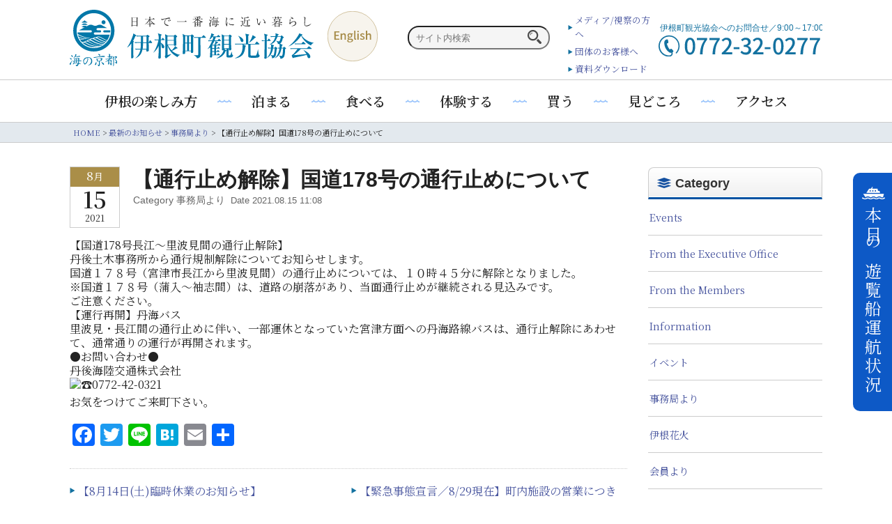

--- FILE ---
content_type: text/html; charset=UTF-8
request_url: https://www.ine-kankou.jp/news/managers/tsukodomekaijyo
body_size: 13457
content:

<!doctype html>
<html lang="ja">
<head>
<meta name="google-site-verification" content="E-r1qBZK4SbfFNwCMCh0I_QcSKgBf3mAo4tfqDBAoco" />
<meta charset="UTF-8" />
<meta name="viewport" content="width=device-width, initial-scale=1, user-scalable=no"> 
<link rel="profile" href="https://gmpg.org/xfn/11" />

<!-- Google Tag Manager -->
<script>(function(w,d,s,l,i){w[l]=w[l]||[];w[l].push({'gtm.start':
new Date().getTime(),event:'gtm.js'});var f=d.getElementsByTagName(s)[0],
j=d.createElement(s),dl=l!='dataLayer'?'&l='+l:'';j.async=true;j.src=
'https://www.googletagmanager.com/gtm.js?id='+i+dl;f.parentNode.insertBefore(j,f);
})(window,document,'script','dataLayer','GTM-NZRLDXV');</script>
<!-- End Google Tag Manager -->

<meta name="keywords" content="伊根 観光,舟屋,釣り,棚田,ぶりしゃぶ,温泉,薦池大納言">
<meta name="description" content="【国道178号長江～里波見間の通行止解除】丹後土木事務所から通行規制解除についてお知らせします。国道１７８号（宮津市長江から里波見間）の通行止めについては、１０時４５分に解除となりました。※国道１７８号（蒲入～袖志間...">
<link href="https://fonts.googleapis.com/css?family=Noto+Serif+JP:400,600&amp;subset=japanese" rel="stylesheet">
<script src="https://ajax.googleapis.com/ajax/libs/jquery/2.2.4/jquery.min.js"></script>
<link rel="stylesheet" href="https://www.ine-kankou.jp/wp/wp-content/themes/inekankou/style_sp.css" media="screen and (max-width:840px)">
<link rel="stylesheet" href="https://www.ine-kankou.jp/wp/wp-content/themes/inekankou/style_pc.css" media="print, screen and (min-width:840px)">
<title>【通行止め解除】国道178号の通行止めについて | 伊根町観光協会</title>
<meta name='robots' content='max-image-preview:large' />
    <script>
        var ajaxurl = 'https://www.ine-kankou.jp/wp/wp-admin/admin-ajax.php';
    </script>
<link rel='dns-prefetch' href='//static.addtoany.com' />
<link rel='dns-prefetch' href='//ajax.googleapis.com' />
<script type="text/javascript" id="addtoany-core-js-before">
/* <![CDATA[ */
window.a2a_config=window.a2a_config||{};a2a_config.callbacks=[];a2a_config.overlays=[];a2a_config.templates={};a2a_localize = {
	Share: "共有",
	Save: "ブックマーク",
	Subscribe: "購読",
	Email: "メール",
	Bookmark: "ブックマーク",
	ShowAll: "すべて表示する",
	ShowLess: "小さく表示する",
	FindServices: "サービスを探す",
	FindAnyServiceToAddTo: "追加するサービスを今すぐ探す",
	PoweredBy: "Powered by",
	ShareViaEmail: "メールでシェアする",
	SubscribeViaEmail: "メールで購読する",
	BookmarkInYourBrowser: "ブラウザにブックマーク",
	BookmarkInstructions: "このページをブックマークするには、 Ctrl+D または \u2318+D を押下。",
	AddToYourFavorites: "お気に入りに追加",
	SendFromWebOrProgram: "任意のメールアドレスまたはメールプログラムから送信",
	EmailProgram: "メールプログラム",
	More: "詳細&#8230;",
	ThanksForSharing: "共有ありがとうございます !",
	ThanksForFollowing: "フォローありがとうございます !"
};


//# sourceURL=addtoany-core-js-before
/* ]]> */
</script>
<script type="text/javascript" defer src="https://static.addtoany.com/menu/page.js" id="addtoany-core-js"></script>
<script type="text/javascript" src="https://www.ine-kankou.jp/wp/wp-includes/js/jquery/jquery.min.js?ver=3.7.1" id="jquery-core-js"></script>
<script type="text/javascript" src="https://www.ine-kankou.jp/wp/wp-includes/js/jquery/jquery-migrate.min.js?ver=3.4.1" id="jquery-migrate-js"></script>
<script type="text/javascript" defer src="https://www.ine-kankou.jp/wp/wp-content/plugins/add-to-any/addtoany.min.js?ver=1.1" id="addtoany-jquery-js"></script>
<script type="text/javascript" id="topbar_frontjs-js-extra">
/* <![CDATA[ */
var tpbr_settings = {"fixed":"fixed","user_who":"notloggedin","guests_or_users":"all","message":"\u672c\u65e5\uff081\u670813\u65e5 \u73fe\u5728\uff09\u3001\u8352\u5929\u306e\u305f\u3081\u4f0a\u6839\u6e7e\u5185\u306e\u904a\u89a7\u8239\u306f\u7d42\u65e5\u6b20\u822a\u3067\u3059\u3002","status":"inactive","yn_button":"button","color":"#dd3333","button_text":"\u8a73\u7d30\u3092\u30af\u30ea\u30c3\u30af","button_url":"https://www.ine-kankou.jp/seataxi","button_behavior":"newwindow","is_admin_bar":"no","detect_sticky":"1"};
//# sourceURL=topbar_frontjs-js-extra
/* ]]> */
</script>
<script type="text/javascript" src="https://www.ine-kankou.jp/wp/wp-content/plugins/top-bar/inc/../js/tpbr_front.min.js?ver=6.9" id="topbar_frontjs-js"></script>
<link rel="canonical" href="https://www.ine-kankou.jp/news/managers/tsukodomekaijyo" />
<script type="text/javascript">
	jQuery(document).ready(function(){
		jQuery('img[usemap]').rwdImageMaps();
	});
</script>
<style type="text/css">
	img[usemap] { max-width: 100%; height: auto; }
</style>
<link rel="pingback" href="https://www.ine-kankou.jp/wp/xmlrpc.php"><noscript><style>.lazyload[data-src]{display:none !important;}</style></noscript><style>.lazyload{background-image:none !important;}.lazyload:before{background-image:none !important;}</style>		<style type="text/css" id="wp-custom-css">
			section[id^="sec"] .calendar { width: 100%; margin-top: 20px; }
section[id^="sec"] .calendar thead,
section[id^="sec"] .calendar tbody { font-family: "游明朝", "Yu Mincho", YuMincho, "ヒラギノ明朝 ProN W3", "Hiragino Mincho ProN", "HG明朝E", "ＭＳ Ｐ明朝", "ＭＳ 明朝", serif;}
section[id^="sec"] .calendar caption { font-size: 18px; color: #fff; background-color: #aca196;}
section[id^="sec"] .calendar th.holiday, section[id^="sec"] .calendar th:first-child,
section[id^="sec"] .calendar td.holiday,
section[id^="sec"] .calendar td:first-child { color: #da4e52; }
section[id^="sec"] .calendar th:last-child,
section[id^="sec"] .calendar td:last-child { color: #8387bb; }
section[id^="sec"] .calendar thead th { background: #e9e3dc; font-size: calc(14 / 14 * 1em); padding: 0.4em; border: solid 1px #c3bebc; text-align: center;}
section[id^="sec"] .calendar tbody td { background: #fff; font-size: calc(13 / 14 * 1em); line-height: 1; padding: 0.4em 0.5em; border: solid 1px #dedede; text-align: center;}		</style>
		
<meta name='robots' content='index,follow' />
<style id='global-styles-inline-css' type='text/css'>
:root{--wp--preset--aspect-ratio--square: 1;--wp--preset--aspect-ratio--4-3: 4/3;--wp--preset--aspect-ratio--3-4: 3/4;--wp--preset--aspect-ratio--3-2: 3/2;--wp--preset--aspect-ratio--2-3: 2/3;--wp--preset--aspect-ratio--16-9: 16/9;--wp--preset--aspect-ratio--9-16: 9/16;--wp--preset--color--black: #000000;--wp--preset--color--cyan-bluish-gray: #abb8c3;--wp--preset--color--white: #FFF;--wp--preset--color--pale-pink: #f78da7;--wp--preset--color--vivid-red: #cf2e2e;--wp--preset--color--luminous-vivid-orange: #ff6900;--wp--preset--color--luminous-vivid-amber: #fcb900;--wp--preset--color--light-green-cyan: #7bdcb5;--wp--preset--color--vivid-green-cyan: #00d084;--wp--preset--color--pale-cyan-blue: #8ed1fc;--wp--preset--color--vivid-cyan-blue: #0693e3;--wp--preset--color--vivid-purple: #9b51e0;--wp--preset--color--primary: #0073a8;--wp--preset--color--secondary: #005075;--wp--preset--color--dark-gray: #111;--wp--preset--color--light-gray: #767676;--wp--preset--gradient--vivid-cyan-blue-to-vivid-purple: linear-gradient(135deg,rgb(6,147,227) 0%,rgb(155,81,224) 100%);--wp--preset--gradient--light-green-cyan-to-vivid-green-cyan: linear-gradient(135deg,rgb(122,220,180) 0%,rgb(0,208,130) 100%);--wp--preset--gradient--luminous-vivid-amber-to-luminous-vivid-orange: linear-gradient(135deg,rgb(252,185,0) 0%,rgb(255,105,0) 100%);--wp--preset--gradient--luminous-vivid-orange-to-vivid-red: linear-gradient(135deg,rgb(255,105,0) 0%,rgb(207,46,46) 100%);--wp--preset--gradient--very-light-gray-to-cyan-bluish-gray: linear-gradient(135deg,rgb(238,238,238) 0%,rgb(169,184,195) 100%);--wp--preset--gradient--cool-to-warm-spectrum: linear-gradient(135deg,rgb(74,234,220) 0%,rgb(151,120,209) 20%,rgb(207,42,186) 40%,rgb(238,44,130) 60%,rgb(251,105,98) 80%,rgb(254,248,76) 100%);--wp--preset--gradient--blush-light-purple: linear-gradient(135deg,rgb(255,206,236) 0%,rgb(152,150,240) 100%);--wp--preset--gradient--blush-bordeaux: linear-gradient(135deg,rgb(254,205,165) 0%,rgb(254,45,45) 50%,rgb(107,0,62) 100%);--wp--preset--gradient--luminous-dusk: linear-gradient(135deg,rgb(255,203,112) 0%,rgb(199,81,192) 50%,rgb(65,88,208) 100%);--wp--preset--gradient--pale-ocean: linear-gradient(135deg,rgb(255,245,203) 0%,rgb(182,227,212) 50%,rgb(51,167,181) 100%);--wp--preset--gradient--electric-grass: linear-gradient(135deg,rgb(202,248,128) 0%,rgb(113,206,126) 100%);--wp--preset--gradient--midnight: linear-gradient(135deg,rgb(2,3,129) 0%,rgb(40,116,252) 100%);--wp--preset--font-size--small: 19.5px;--wp--preset--font-size--medium: 20px;--wp--preset--font-size--large: 36.5px;--wp--preset--font-size--x-large: 42px;--wp--preset--font-size--normal: 22px;--wp--preset--font-size--huge: 49.5px;--wp--preset--spacing--20: 0.44rem;--wp--preset--spacing--30: 0.67rem;--wp--preset--spacing--40: 1rem;--wp--preset--spacing--50: 1.5rem;--wp--preset--spacing--60: 2.25rem;--wp--preset--spacing--70: 3.38rem;--wp--preset--spacing--80: 5.06rem;--wp--preset--shadow--natural: 6px 6px 9px rgba(0, 0, 0, 0.2);--wp--preset--shadow--deep: 12px 12px 50px rgba(0, 0, 0, 0.4);--wp--preset--shadow--sharp: 6px 6px 0px rgba(0, 0, 0, 0.2);--wp--preset--shadow--outlined: 6px 6px 0px -3px rgb(255, 255, 255), 6px 6px rgb(0, 0, 0);--wp--preset--shadow--crisp: 6px 6px 0px rgb(0, 0, 0);}:where(.is-layout-flex){gap: 0.5em;}:where(.is-layout-grid){gap: 0.5em;}body .is-layout-flex{display: flex;}.is-layout-flex{flex-wrap: wrap;align-items: center;}.is-layout-flex > :is(*, div){margin: 0;}body .is-layout-grid{display: grid;}.is-layout-grid > :is(*, div){margin: 0;}:where(.wp-block-columns.is-layout-flex){gap: 2em;}:where(.wp-block-columns.is-layout-grid){gap: 2em;}:where(.wp-block-post-template.is-layout-flex){gap: 1.25em;}:where(.wp-block-post-template.is-layout-grid){gap: 1.25em;}.has-black-color{color: var(--wp--preset--color--black) !important;}.has-cyan-bluish-gray-color{color: var(--wp--preset--color--cyan-bluish-gray) !important;}.has-white-color{color: var(--wp--preset--color--white) !important;}.has-pale-pink-color{color: var(--wp--preset--color--pale-pink) !important;}.has-vivid-red-color{color: var(--wp--preset--color--vivid-red) !important;}.has-luminous-vivid-orange-color{color: var(--wp--preset--color--luminous-vivid-orange) !important;}.has-luminous-vivid-amber-color{color: var(--wp--preset--color--luminous-vivid-amber) !important;}.has-light-green-cyan-color{color: var(--wp--preset--color--light-green-cyan) !important;}.has-vivid-green-cyan-color{color: var(--wp--preset--color--vivid-green-cyan) !important;}.has-pale-cyan-blue-color{color: var(--wp--preset--color--pale-cyan-blue) !important;}.has-vivid-cyan-blue-color{color: var(--wp--preset--color--vivid-cyan-blue) !important;}.has-vivid-purple-color{color: var(--wp--preset--color--vivid-purple) !important;}.has-black-background-color{background-color: var(--wp--preset--color--black) !important;}.has-cyan-bluish-gray-background-color{background-color: var(--wp--preset--color--cyan-bluish-gray) !important;}.has-white-background-color{background-color: var(--wp--preset--color--white) !important;}.has-pale-pink-background-color{background-color: var(--wp--preset--color--pale-pink) !important;}.has-vivid-red-background-color{background-color: var(--wp--preset--color--vivid-red) !important;}.has-luminous-vivid-orange-background-color{background-color: var(--wp--preset--color--luminous-vivid-orange) !important;}.has-luminous-vivid-amber-background-color{background-color: var(--wp--preset--color--luminous-vivid-amber) !important;}.has-light-green-cyan-background-color{background-color: var(--wp--preset--color--light-green-cyan) !important;}.has-vivid-green-cyan-background-color{background-color: var(--wp--preset--color--vivid-green-cyan) !important;}.has-pale-cyan-blue-background-color{background-color: var(--wp--preset--color--pale-cyan-blue) !important;}.has-vivid-cyan-blue-background-color{background-color: var(--wp--preset--color--vivid-cyan-blue) !important;}.has-vivid-purple-background-color{background-color: var(--wp--preset--color--vivid-purple) !important;}.has-black-border-color{border-color: var(--wp--preset--color--black) !important;}.has-cyan-bluish-gray-border-color{border-color: var(--wp--preset--color--cyan-bluish-gray) !important;}.has-white-border-color{border-color: var(--wp--preset--color--white) !important;}.has-pale-pink-border-color{border-color: var(--wp--preset--color--pale-pink) !important;}.has-vivid-red-border-color{border-color: var(--wp--preset--color--vivid-red) !important;}.has-luminous-vivid-orange-border-color{border-color: var(--wp--preset--color--luminous-vivid-orange) !important;}.has-luminous-vivid-amber-border-color{border-color: var(--wp--preset--color--luminous-vivid-amber) !important;}.has-light-green-cyan-border-color{border-color: var(--wp--preset--color--light-green-cyan) !important;}.has-vivid-green-cyan-border-color{border-color: var(--wp--preset--color--vivid-green-cyan) !important;}.has-pale-cyan-blue-border-color{border-color: var(--wp--preset--color--pale-cyan-blue) !important;}.has-vivid-cyan-blue-border-color{border-color: var(--wp--preset--color--vivid-cyan-blue) !important;}.has-vivid-purple-border-color{border-color: var(--wp--preset--color--vivid-purple) !important;}.has-vivid-cyan-blue-to-vivid-purple-gradient-background{background: var(--wp--preset--gradient--vivid-cyan-blue-to-vivid-purple) !important;}.has-light-green-cyan-to-vivid-green-cyan-gradient-background{background: var(--wp--preset--gradient--light-green-cyan-to-vivid-green-cyan) !important;}.has-luminous-vivid-amber-to-luminous-vivid-orange-gradient-background{background: var(--wp--preset--gradient--luminous-vivid-amber-to-luminous-vivid-orange) !important;}.has-luminous-vivid-orange-to-vivid-red-gradient-background{background: var(--wp--preset--gradient--luminous-vivid-orange-to-vivid-red) !important;}.has-very-light-gray-to-cyan-bluish-gray-gradient-background{background: var(--wp--preset--gradient--very-light-gray-to-cyan-bluish-gray) !important;}.has-cool-to-warm-spectrum-gradient-background{background: var(--wp--preset--gradient--cool-to-warm-spectrum) !important;}.has-blush-light-purple-gradient-background{background: var(--wp--preset--gradient--blush-light-purple) !important;}.has-blush-bordeaux-gradient-background{background: var(--wp--preset--gradient--blush-bordeaux) !important;}.has-luminous-dusk-gradient-background{background: var(--wp--preset--gradient--luminous-dusk) !important;}.has-pale-ocean-gradient-background{background: var(--wp--preset--gradient--pale-ocean) !important;}.has-electric-grass-gradient-background{background: var(--wp--preset--gradient--electric-grass) !important;}.has-midnight-gradient-background{background: var(--wp--preset--gradient--midnight) !important;}.has-small-font-size{font-size: var(--wp--preset--font-size--small) !important;}.has-medium-font-size{font-size: var(--wp--preset--font-size--medium) !important;}.has-large-font-size{font-size: var(--wp--preset--font-size--large) !important;}.has-x-large-font-size{font-size: var(--wp--preset--font-size--x-large) !important;}
/*# sourceURL=global-styles-inline-css */
</style>
<style id='wp-img-auto-sizes-contain-inline-css' type='text/css'>
img:is([sizes=auto i],[sizes^="auto," i]){contain-intrinsic-size:3000px 1500px}
/*# sourceURL=wp-img-auto-sizes-contain-inline-css */
</style>
<style id='wp-block-library-inline-css' type='text/css'>
:root{--wp-block-synced-color:#7a00df;--wp-block-synced-color--rgb:122,0,223;--wp-bound-block-color:var(--wp-block-synced-color);--wp-editor-canvas-background:#ddd;--wp-admin-theme-color:#007cba;--wp-admin-theme-color--rgb:0,124,186;--wp-admin-theme-color-darker-10:#006ba1;--wp-admin-theme-color-darker-10--rgb:0,107,160.5;--wp-admin-theme-color-darker-20:#005a87;--wp-admin-theme-color-darker-20--rgb:0,90,135;--wp-admin-border-width-focus:2px}@media (min-resolution:192dpi){:root{--wp-admin-border-width-focus:1.5px}}.wp-element-button{cursor:pointer}:root .has-very-light-gray-background-color{background-color:#eee}:root .has-very-dark-gray-background-color{background-color:#313131}:root .has-very-light-gray-color{color:#eee}:root .has-very-dark-gray-color{color:#313131}:root .has-vivid-green-cyan-to-vivid-cyan-blue-gradient-background{background:linear-gradient(135deg,#00d084,#0693e3)}:root .has-purple-crush-gradient-background{background:linear-gradient(135deg,#34e2e4,#4721fb 50%,#ab1dfe)}:root .has-hazy-dawn-gradient-background{background:linear-gradient(135deg,#faaca8,#dad0ec)}:root .has-subdued-olive-gradient-background{background:linear-gradient(135deg,#fafae1,#67a671)}:root .has-atomic-cream-gradient-background{background:linear-gradient(135deg,#fdd79a,#004a59)}:root .has-nightshade-gradient-background{background:linear-gradient(135deg,#330968,#31cdcf)}:root .has-midnight-gradient-background{background:linear-gradient(135deg,#020381,#2874fc)}:root{--wp--preset--font-size--normal:16px;--wp--preset--font-size--huge:42px}.has-regular-font-size{font-size:1em}.has-larger-font-size{font-size:2.625em}.has-normal-font-size{font-size:var(--wp--preset--font-size--normal)}.has-huge-font-size{font-size:var(--wp--preset--font-size--huge)}.has-text-align-center{text-align:center}.has-text-align-left{text-align:left}.has-text-align-right{text-align:right}.has-fit-text{white-space:nowrap!important}#end-resizable-editor-section{display:none}.aligncenter{clear:both}.items-justified-left{justify-content:flex-start}.items-justified-center{justify-content:center}.items-justified-right{justify-content:flex-end}.items-justified-space-between{justify-content:space-between}.screen-reader-text{border:0;clip-path:inset(50%);height:1px;margin:-1px;overflow:hidden;padding:0;position:absolute;width:1px;word-wrap:normal!important}.screen-reader-text:focus{background-color:#ddd;clip-path:none;color:#444;display:block;font-size:1em;height:auto;left:5px;line-height:normal;padding:15px 23px 14px;text-decoration:none;top:5px;width:auto;z-index:100000}html :where(.has-border-color){border-style:solid}html :where([style*=border-top-color]){border-top-style:solid}html :where([style*=border-right-color]){border-right-style:solid}html :where([style*=border-bottom-color]){border-bottom-style:solid}html :where([style*=border-left-color]){border-left-style:solid}html :where([style*=border-width]){border-style:solid}html :where([style*=border-top-width]){border-top-style:solid}html :where([style*=border-right-width]){border-right-style:solid}html :where([style*=border-bottom-width]){border-bottom-style:solid}html :where([style*=border-left-width]){border-left-style:solid}html :where(img[class*=wp-image-]){height:auto;max-width:100%}:where(figure){margin:0 0 1em}html :where(.is-position-sticky){--wp-admin--admin-bar--position-offset:var(--wp-admin--admin-bar--height,0px)}@media screen and (max-width:600px){html :where(.is-position-sticky){--wp-admin--admin-bar--position-offset:0px}}
/*# sourceURL=/wp-includes/css/dist/block-library/common.min.css */
</style>
<style id='classic-theme-styles-inline-css' type='text/css'>
/*! This file is auto-generated */
.wp-block-button__link{color:#fff;background-color:#32373c;border-radius:9999px;box-shadow:none;text-decoration:none;padding:calc(.667em + 2px) calc(1.333em + 2px);font-size:1.125em}.wp-block-file__button{background:#32373c;color:#fff;text-decoration:none}
/*# sourceURL=/wp-includes/css/classic-themes.min.css */
</style>
<link rel='stylesheet' id='jquery-ui-theme-css' href='https://ajax.googleapis.com/ajax/libs/jqueryui/1.11.4/themes/smoothness/jquery-ui.min.css?ver=1.11.4' type='text/css' media='all' />
<link rel='stylesheet' id='jquery-ui-timepicker-css' href='https://www.ine-kankou.jp/wp/wp-content/plugins/contact-form-7-datepicker/js/jquery-ui-timepicker/jquery-ui-timepicker-addon.min.css?ver=6.9' type='text/css' media='all' />
<link rel='stylesheet' id='topbar-css' href='https://www.ine-kankou.jp/wp/wp-content/plugins/top-bar/inc/../css/topbar_style.css?ver=6.9' type='text/css' media='all' />
<link rel='stylesheet' id='sliderpro-plugin-style-css' href='https://www.ine-kankou.jp/wp/wp-content/plugins/sliderpro/public/assets/css/slider-pro.min.css?ver=4.8.13' type='text/css' media='all' />
<link rel='stylesheet' id='twentynineteen-style-css' href='https://www.ine-kankou.jp/wp/wp-content/themes/inekankou/style.css?ver=6.9' type='text/css' media='all' />
<link rel='stylesheet' id='twentynineteen-print-style-css' href='https://www.ine-kankou.jp/wp/wp-content/themes/inekankou/print.css?ver=6.9' type='text/css' media='print' />
<link rel='stylesheet' id='mts_simple_booking_front_css-css' href='https://www.ine-kankou.jp/wp/wp-content/plugins/mts-simple-booking-c/css/mtssb-front.css?ver=6.9' type='text/css' media='all' />
<link rel='stylesheet' id='addtoany-css' href='https://www.ine-kankou.jp/wp/wp-content/plugins/add-to-any/addtoany.min.css?ver=1.16' type='text/css' media='all' />
</head>

<body class="wp-singular post-template-default single single-post postid-5350 single-format-standard wp-embed-responsive wp-theme-inekankou singular image-filters-enabled">

<!-- Google Tag Manager (noscript) -->
<noscript><iframe src="https://www.googletagmanager.com/ns.html?id=GTM-NZRLDXV"
height="0" width="0" style="display:none;visibility:hidden"></iframe></noscript>
<!-- End Google Tag Manager (noscript) -->

<div id="fb-root"></div>
<script async defer src="https://connect.facebook.net/ja_JP/sdk.js#xfbml=1&version=v3.2&appId=189054687811116&autoLogAppEvents=1"></script>

<header>
<div class="header_inner">


<h1 class="header_logo">
<a href="https://www.ine-kankou.jp/"><img src="[data-uri]" alt="伊根町観光協会 日本で一番海に近い暮らし　海の京都" data-src="https://www.ine-kankou.jp/images/global/logo.svg" decoding="async" class="lazyload"><noscript><img src="https://www.ine-kankou.jp/images/global/logo.svg" alt="伊根町観光協会 日本で一番海に近い暮らし　海の京都" data-eio="l"></noscript></a></h1>
<div class="header_english">
  
<a href="https://www.ine-kankou.jp/en/"><img src="[data-uri]" alt="English" data-src="https://www.ine-kankou.jp/images/global/english.svg" decoding="async" class="lazyload"><noscript><img src="https://www.ine-kankou.jp/images/global/english.svg" alt="English" data-eio="l"></noscript></a></div>


<div class="header_tel">
<a href="tel:0772-32-0277"><img src="[data-uri]" alt="伊根町観光協会へのお問い合わせ／9:00〜17:00 tel 0772-32-0277" data-src="https://www.ine-kankou.jp/wp/wp-content/uploads/2021/01/header_tel-a-1.svg" decoding="async" class="lazyload"><noscript><img src="https://www.ine-kankou.jp/wp/wp-content/uploads/2021/01/header_tel-a-1.svg" alt="伊根町観光協会へのお問い合わせ／9:00〜17:00 tel 0772-32-0277" data-eio="l"></noscript></a>

</div>
<div class="header_submenu">
<ul>
<li><a href="https://www.ine-kankou.jp/media">メディア/視察の方へ</a></li>
<li><a href="https://www.ine-kankou.jp/group">団体のお客様へ</a></li>
<li><a href="https://www.ine-kankou.jp/download">資料ダウンロード</a></li>
</ul>
</div>
<div class="header_search">
<form id="form2" action="https://www.ine-kankou.jp/" method="get">
<input id="sbox2"  id="s" name="s" type="text" placeholder="サイト内検索"/>
<button type="submit" id="sbtn2"></button>
</form>

</div>
</div>

</header>


<section id="gnav">
<ul>
<li><a href="https://www.ine-kankou.jp/enjoy">伊根の楽しみ方</a></li>
<li><a href="https://www.ine-kankou.jp/inns/">泊まる</a></li>
<li><a href="https://www.ine-kankou.jp/tastes">食べる</a></li>
<li><a href="https://www.ine-kankou.jp/actives">体験する</a></li>
<li><a href="https://www.ine-kankou.jp/shop">買う</a></li>
<li><a href="https://www.ine-kankou.jp/views">見どころ</a></li>
<li><a href="https://www.ine-kankou.jp/access">アクセス</a></li>
</ul>
</section>



    <div id="seataxi_opa"><a href="https://www.ine-kankou.jp/seataxi/">本日の遊覧船運航状況</a></div>

<script>
jQuery(function($){
  let lastScrollTop = 0;
  const $btn = $('#seataxi_opa');

  setTimeout(() => {
    $btn.addClass('show');
  }, 200);

  $(window).on('scroll', function() {
    let st = $(this).scrollTop();

    if (st > lastScrollTop + 10) {
      $btn.removeClass('show');
    } else if (st < lastScrollTop - 10) {
      $btn.addClass('show');
    }

    lastScrollTop = st;
  });
});
</script>


<div class="bread">
<div class="bread_inner">
<span property="itemListElement" typeof="ListItem" class="b_home"><a property="item" typeof="WebPage" title="Go to 伊根町観光協会." href="https://www.ine-kankou.jp" class="home"><span property="name">HOME</span></a><meta property="position" content="1"></span> &gt; <span property="itemListElement" typeof="ListItem"><a property="item" typeof="WebPage" title="Go to the 最新のお知らせ category archives." href="https://www.ine-kankou.jp/category/news" class="taxonomy category"><span property="name">最新のお知らせ</span></a><meta property="position" content="2"></span> &gt; <span property="itemListElement" typeof="ListItem"><a property="item" typeof="WebPage" title="Go to the 事務局より category archives." href="https://www.ine-kankou.jp/category/news/managers" class="taxonomy category"><span property="name">事務局より</span></a><meta property="position" content="3"></span> &gt; <span class="post post-post current-item">【通行止め解除】国道178号の通行止めについて</span></div>
</div>

<div id="content" class="blog-content">

			<div class="blog_main">
	<article id="post-5350" class="post-5350 post type-post status-publish format-standard hentry category-managers entry">
			<header class="entry-header">
		<div class="title-date">
		<div class="title-date-month">8<span>月</span></div>
			<div class="title-date-day">15</div>
			<div class="title-date-year">2021</div>
			</div>
		<h2>【通行止め解除】国道178号の通行止めについて</h2>
		<div class="category">
		Category 事務局より		<span>&nbsp;Date 2021.08.15 11:08</span>
		</div>
			
		</header>
		
	<div class="entry-content">
		<div class="kvgmc6g5 cxmmr5t8 oygrvhab hcukyx3x c1et5uql ii04i59q">
<div dir="auto">【国道178号長江～里波見間の通行止解除】</div>
</div>
<div class="o9v6fnle cxmmr5t8 oygrvhab hcukyx3x c1et5uql ii04i59q">
<div dir="auto">丹後土木事務所から通行規制解除についてお知らせします。</div>
<div dir="auto">国道１７８号（宮津市長江から里波見間）の通行止めについては、１０時４５分に解除となりました。</div>
<div dir="auto">※国道１７８号（蒲入～袖志間）は、道路の崩落があり、当面通行止めが継続される見込みです。</div>
<div dir="auto"></div>
<div dir="auto">ご注意ください。</div>
<div dir="auto">
<div class="kvgmc6g5 cxmmr5t8 oygrvhab hcukyx3x c1et5uql ii04i59q">
<div dir="auto">
<div dir="auto"></div>
</div>
<div dir="auto">【運行再開】丹海バス</div>
</div>
<div class="o9v6fnle cxmmr5t8 oygrvhab hcukyx3x c1et5uql ii04i59q">
<div dir="auto">里波見・長江間の通行止めに伴い、一部運休となっていた宮津方面への丹海路線バスは、通行止解除にあわせて、通常通りの運行が再開されます。</div>
<div dir="auto">
<div dir="auto">●お問い合わせ●</div>
<div dir="auto">丹後海陸交通株式会社</div>
<div dir="auto"><span class="pq6dq46d tbxw36s4 knj5qynh kvgmc6g5 ditlmg2l oygrvhab nvdbi5me sf5mxxl7 gl3lb2sf hhz5lgdu"><img decoding="async" src="[data-uri]" alt="&#x260e;" width="16" height="16" data-src="https://static.xx.fbcdn.net/images/emoji.php/v9/t22/1/16/260e.png" class="lazyload" data-eio-rwidth="16" data-eio-rheight="16" /><noscript><img decoding="async" src="https://static.xx.fbcdn.net/images/emoji.php/v9/t22/1/16/260e.png" alt="&#x260e;" width="16" height="16" data-eio="l" /></noscript>0772-</span>42-0321</div>
</div>
</div>
<div dir="auto">お気をつけてご来町下さい。</div>
</div>
</div>
	<div class="addtoany">
	<div class="addtoany_shortcode"><div class="a2a_kit a2a_kit_size_32 addtoany_list" data-a2a-url="https://www.ine-kankou.jp/news/managers/tsukodomekaijyo" data-a2a-title="【通行止め解除】国道178号の通行止めについて"><a class="a2a_button_facebook" href="https://www.addtoany.com/add_to/facebook?linkurl=https%3A%2F%2Fwww.ine-kankou.jp%2Fnews%2Fmanagers%2Ftsukodomekaijyo&amp;linkname=%E3%80%90%E9%80%9A%E8%A1%8C%E6%AD%A2%E3%82%81%E8%A7%A3%E9%99%A4%E3%80%91%E5%9B%BD%E9%81%93178%E5%8F%B7%E3%81%AE%E9%80%9A%E8%A1%8C%E6%AD%A2%E3%82%81%E3%81%AB%E3%81%A4%E3%81%84%E3%81%A6" title="Facebook" rel="nofollow noopener" target="_blank"></a><a class="a2a_button_twitter" href="https://www.addtoany.com/add_to/twitter?linkurl=https%3A%2F%2Fwww.ine-kankou.jp%2Fnews%2Fmanagers%2Ftsukodomekaijyo&amp;linkname=%E3%80%90%E9%80%9A%E8%A1%8C%E6%AD%A2%E3%82%81%E8%A7%A3%E9%99%A4%E3%80%91%E5%9B%BD%E9%81%93178%E5%8F%B7%E3%81%AE%E9%80%9A%E8%A1%8C%E6%AD%A2%E3%82%81%E3%81%AB%E3%81%A4%E3%81%84%E3%81%A6" title="Twitter" rel="nofollow noopener" target="_blank"></a><a class="a2a_button_line" href="https://www.addtoany.com/add_to/line?linkurl=https%3A%2F%2Fwww.ine-kankou.jp%2Fnews%2Fmanagers%2Ftsukodomekaijyo&amp;linkname=%E3%80%90%E9%80%9A%E8%A1%8C%E6%AD%A2%E3%82%81%E8%A7%A3%E9%99%A4%E3%80%91%E5%9B%BD%E9%81%93178%E5%8F%B7%E3%81%AE%E9%80%9A%E8%A1%8C%E6%AD%A2%E3%82%81%E3%81%AB%E3%81%A4%E3%81%84%E3%81%A6" title="Line" rel="nofollow noopener" target="_blank"></a><a class="a2a_button_hatena" href="https://www.addtoany.com/add_to/hatena?linkurl=https%3A%2F%2Fwww.ine-kankou.jp%2Fnews%2Fmanagers%2Ftsukodomekaijyo&amp;linkname=%E3%80%90%E9%80%9A%E8%A1%8C%E6%AD%A2%E3%82%81%E8%A7%A3%E9%99%A4%E3%80%91%E5%9B%BD%E9%81%93178%E5%8F%B7%E3%81%AE%E9%80%9A%E8%A1%8C%E6%AD%A2%E3%82%81%E3%81%AB%E3%81%A4%E3%81%84%E3%81%A6" title="Hatena" rel="nofollow noopener" target="_blank"></a><a class="a2a_button_email" href="https://www.addtoany.com/add_to/email?linkurl=https%3A%2F%2Fwww.ine-kankou.jp%2Fnews%2Fmanagers%2Ftsukodomekaijyo&amp;linkname=%E3%80%90%E9%80%9A%E8%A1%8C%E6%AD%A2%E3%82%81%E8%A7%A3%E9%99%A4%E3%80%91%E5%9B%BD%E9%81%93178%E5%8F%B7%E3%81%AE%E9%80%9A%E8%A1%8C%E6%AD%A2%E3%82%81%E3%81%AB%E3%81%A4%E3%81%84%E3%81%A6" title="Email" rel="nofollow noopener" target="_blank"></a><a class="a2a_dd addtoany_share_save addtoany_share" href="https://www.addtoany.com/share"></a></div></div>	</div>
	
	</div><!-- .entry-content -->


	<div class="clearFix"></div>
	<nav class="navigation post-navigation" aria-label="投稿">
		<h2 class="screen-reader-text">投稿ナビゲーション</h2>
		<div class="nav-links"><div class="nav-previous"><a href="https://www.ine-kankou.jp/news/20210814" rel="prev"><span class="post-title">【8月14日(土)臨時休業のお知らせ】</span></a></div><div class="nav-next"><a href="https://www.ine-kankou.jp/news/managers/kinkyujitai8-29" rel="next"><span class="post-title">【緊急事態宣言／8/29現在】町内施設の営業につきまして</span></a></div></div>
	</nav>
</article><!-- #post-${ID} -->
</div>
				
	<div id="sidebar" role="complementary">
		<ul>
			<section id="categories-2" class="widget widget_categories"><h2 class="widget-title">Category</h2>
			<ul>
					<li class="cat-item cat-item-5"><a href="https://www.ine-kankou.jp/category/information/events_e">Events</a>
</li>
	<li class="cat-item cat-item-6"><a href="https://www.ine-kankou.jp/category/information/office_e">From the Executive Office</a>
</li>
	<li class="cat-item cat-item-7"><a href="https://www.ine-kankou.jp/category/information/members_e">From the Members</a>
</li>
	<li class="cat-item cat-item-8"><a href="https://www.ine-kankou.jp/category/information">Information</a>
</li>
	<li class="cat-item cat-item-2"><a href="https://www.ine-kankou.jp/category/news/events">イベント</a>
</li>
	<li class="cat-item cat-item-3"><a href="https://www.ine-kankou.jp/category/news/managers">事務局より</a>
</li>
	<li class="cat-item cat-item-19"><a href="https://www.ine-kankou.jp/category/post-inehanabi">伊根花火</a>
</li>
	<li class="cat-item cat-item-4"><a href="https://www.ine-kankou.jp/category/news/members">会員より</a>
</li>
	<li class="cat-item cat-item-1"><a href="https://www.ine-kankou.jp/category/news">最新のお知らせ</a>
</li>
			</ul>

			</section>
		<section id="recent-posts-2" class="widget widget_recent_entries">
		<h2 class="widget-title">Latest News</h2>
		<ul>
											<li>
					<a href="https://www.ine-kankou.jp/news/%e8%88%9f%e5%b1%8b%e9%a3%9f%e5%a0%82-%e8%87%a8%e6%99%82%e4%bc%91%e6%a5%ad%e3%81%ae%e3%81%8a%e7%9f%a5%e3%82%89%e3%81%9b%e3%80%802026%e5%b9%b41%e6%9c%8821%e6%97%a5%ef%bc%bb%e6%b0%b4%ef%bc%bd">舟屋食堂 臨時休業のお知らせ　2026年1月21日［水］</a>
									</li>
											<li>
					<a href="https://www.ine-kankou.jp/news/dezome-ine">【令和8年】伊根町消防団出初式の開催について</a>
									</li>
											<li>
					<a href="https://www.ine-kankou.jp/news/2025-2026newyear">【2025-2026年】年末年始の町内施設営業状況のお知らせ/ News Year&#8217;s Holiday Closing Notice</a>
									</li>
											<li>
					<a href="https://www.ine-kankou.jp/news/michinoeki-tenpo">道の駅「舟屋の里伊根」テナント入居者募集のお知らせ</a>
									</li>
											<li>
					<a href="https://www.ine-kankou.jp/post-inehanabi/parking-oonishi">伊根花火の特設駐車場の料金について</a>
									</li>
					</ul>

		</section><section id="archives-2" class="widget widget_archive"><h2 class="widget-title">Archives</h2>
			<ul>
					<li><a href='https://www.ine-kankou.jp/2026/01'>2026年1月</a></li>
	<li><a href='https://www.ine-kankou.jp/2025/12'>2025年12月</a></li>
	<li><a href='https://www.ine-kankou.jp/2025/08'>2025年8月</a></li>
	<li><a href='https://www.ine-kankou.jp/2025/07'>2025年7月</a></li>
	<li><a href='https://www.ine-kankou.jp/2025/06'>2025年6月</a></li>
	<li><a href='https://www.ine-kankou.jp/2025/04'>2025年4月</a></li>
	<li><a href='https://www.ine-kankou.jp/2025/03'>2025年3月</a></li>
	<li><a href='https://www.ine-kankou.jp/2024/12'>2024年12月</a></li>
	<li><a href='https://www.ine-kankou.jp/2024/11'>2024年11月</a></li>
	<li><a href='https://www.ine-kankou.jp/2024/10'>2024年10月</a></li>
	<li><a href='https://www.ine-kankou.jp/2024/09'>2024年9月</a></li>
	<li><a href='https://www.ine-kankou.jp/2024/08'>2024年8月</a></li>
	<li><a href='https://www.ine-kankou.jp/2024/07'>2024年7月</a></li>
	<li><a href='https://www.ine-kankou.jp/2024/06'>2024年6月</a></li>
	<li><a href='https://www.ine-kankou.jp/2024/04'>2024年4月</a></li>
	<li><a href='https://www.ine-kankou.jp/2024/01'>2024年1月</a></li>
	<li><a href='https://www.ine-kankou.jp/2023/12'>2023年12月</a></li>
	<li><a href='https://www.ine-kankou.jp/2023/11'>2023年11月</a></li>
	<li><a href='https://www.ine-kankou.jp/2023/10'>2023年10月</a></li>
	<li><a href='https://www.ine-kankou.jp/2023/09'>2023年9月</a></li>
	<li><a href='https://www.ine-kankou.jp/2023/08'>2023年8月</a></li>
	<li><a href='https://www.ine-kankou.jp/2023/07'>2023年7月</a></li>
	<li><a href='https://www.ine-kankou.jp/2023/06'>2023年6月</a></li>
	<li><a href='https://www.ine-kankou.jp/2023/05'>2023年5月</a></li>
	<li><a href='https://www.ine-kankou.jp/2023/03'>2023年3月</a></li>
	<li><a href='https://www.ine-kankou.jp/2023/01'>2023年1月</a></li>
	<li><a href='https://www.ine-kankou.jp/2022/12'>2022年12月</a></li>
	<li><a href='https://www.ine-kankou.jp/2022/11'>2022年11月</a></li>
	<li><a href='https://www.ine-kankou.jp/2022/10'>2022年10月</a></li>
	<li><a href='https://www.ine-kankou.jp/2022/09'>2022年9月</a></li>
	<li><a href='https://www.ine-kankou.jp/2022/08'>2022年8月</a></li>
	<li><a href='https://www.ine-kankou.jp/2022/07'>2022年7月</a></li>
	<li><a href='https://www.ine-kankou.jp/2022/06'>2022年6月</a></li>
	<li><a href='https://www.ine-kankou.jp/2022/05'>2022年5月</a></li>
	<li><a href='https://www.ine-kankou.jp/2022/04'>2022年4月</a></li>
	<li><a href='https://www.ine-kankou.jp/2022/03'>2022年3月</a></li>
	<li><a href='https://www.ine-kankou.jp/2022/02'>2022年2月</a></li>
	<li><a href='https://www.ine-kankou.jp/2022/01'>2022年1月</a></li>
	<li><a href='https://www.ine-kankou.jp/2021/11'>2021年11月</a></li>
	<li><a href='https://www.ine-kankou.jp/2021/10'>2021年10月</a></li>
	<li><a href='https://www.ine-kankou.jp/2021/09'>2021年9月</a></li>
	<li><a href='https://www.ine-kankou.jp/2021/08'>2021年8月</a></li>
	<li><a href='https://www.ine-kankou.jp/2021/07'>2021年7月</a></li>
	<li><a href='https://www.ine-kankou.jp/2021/06'>2021年6月</a></li>
	<li><a href='https://www.ine-kankou.jp/2021/05'>2021年5月</a></li>
	<li><a href='https://www.ine-kankou.jp/2021/04'>2021年4月</a></li>
	<li><a href='https://www.ine-kankou.jp/2021/03'>2021年3月</a></li>
	<li><a href='https://www.ine-kankou.jp/2021/02'>2021年2月</a></li>
	<li><a href='https://www.ine-kankou.jp/2021/01'>2021年1月</a></li>
	<li><a href='https://www.ine-kankou.jp/2020/11'>2020年11月</a></li>
	<li><a href='https://www.ine-kankou.jp/2020/10'>2020年10月</a></li>
	<li><a href='https://www.ine-kankou.jp/2020/09'>2020年9月</a></li>
	<li><a href='https://www.ine-kankou.jp/2020/08'>2020年8月</a></li>
	<li><a href='https://www.ine-kankou.jp/2020/07'>2020年7月</a></li>
	<li><a href='https://www.ine-kankou.jp/2020/06'>2020年6月</a></li>
	<li><a href='https://www.ine-kankou.jp/2020/05'>2020年5月</a></li>
	<li><a href='https://www.ine-kankou.jp/2020/04'>2020年4月</a></li>
	<li><a href='https://www.ine-kankou.jp/2020/03'>2020年3月</a></li>
	<li><a href='https://www.ine-kankou.jp/2019/12'>2019年12月</a></li>
	<li><a href='https://www.ine-kankou.jp/2019/11'>2019年11月</a></li>
	<li><a href='https://www.ine-kankou.jp/2019/10'>2019年10月</a></li>
	<li><a href='https://www.ine-kankou.jp/2019/09'>2019年9月</a></li>
	<li><a href='https://www.ine-kankou.jp/2019/07'>2019年7月</a></li>
	<li><a href='https://www.ine-kankou.jp/2019/05'>2019年5月</a></li>
	<li><a href='https://www.ine-kankou.jp/2019/04'>2019年4月</a></li>
	<li><a href='https://www.ine-kankou.jp/2019/02'>2019年2月</a></li>
	<li><a href='https://www.ine-kankou.jp/2018/10'>2018年10月</a></li>
	<li><a href='https://www.ine-kankou.jp/2018/07'>2018年7月</a></li>
	<li><a href='https://www.ine-kankou.jp/2018/06'>2018年6月</a></li>
	<li><a href='https://www.ine-kankou.jp/2016/06'>2016年6月</a></li>
			</ul>

			</section>		</ul>
	</div>
</div>

<div class="clearFix"></div>



<div class="pagetop">
<a href="#" id="pageTop"><img src="[data-uri]" alt="このページのトップへ" data-src="https://www.ine-kankou.jp/images/global/totop.png" decoding="async" class="lazyload"><noscript><img src="https://www.ine-kankou.jp/images/global/totop.png" alt="このページのトップへ" data-eio="l"></noscript></a>
</div>

<script>
$(function(){ 
var topBtn=$('#pageTop'); 
topBtn.click(function(){ 
  $('body,html').animate({ 
  scrollTop: 0},500); 
  return false; 
}); 
}); 
</script>



<section id="footer_info">
<div class="footer_info_inner">

<a href="https://www.ine-kankou.jp/download/" class="spno"><img src="[data-uri]" alt="マップダウンロード"  data-src="https://www.ine-kankou.jp/images/global/footericon_map.svg" decoding="async" class="lazyload"><noscript><img src="https://www.ine-kankou.jp/images/global/footericon_map.svg" alt="マップダウンロード"  data-eio="l"></noscript></a>
<a href="https://www.ine-kankou.jp/funaya/"><img src="[data-uri]" alt="伊根の舟屋とは"  data-src="https://www.ine-kankou.jp/images/global/footericon_funaya.svg" decoding="async" class="lazyload"><noscript><img src="https://www.ine-kankou.jp/images/global/footericon_funaya.svg" alt="伊根の舟屋とは"  data-eio="l"></noscript></a>
<a href="https://www.ine-kankou.jp/first/"><img src="[data-uri]" alt="伊根へお越しの方へ"  data-src="https://www.ine-kankou.jp/images/global/footericon_before.svg" decoding="async" class="lazyload"><noscript><img src="https://www.ine-kankou.jp/images/global/footericon_before.svg" alt="伊根へお越しの方へ"  data-eio="l"></noscript></a>

</div>
<div class="clearFix"></div>
</section>

<footer id="footer">
<div class="footer_inner"> 
<div class="footer_logo">
<a href="https://www.ine-kankou.jp" class="spfooter_logo"><img src="[data-uri]" alt="伊根町観光協会 日本で一番海に近い暮らし　海の京都" data-src="https://www.ine-kankou.jp/images/global/footer_logo.svg" decoding="async" class="lazyload"><noscript><img src="https://www.ine-kankou.jp/images/global/footer_logo.svg" alt="伊根町観光協会 日本で一番海に近い暮らし　海の京都" data-eio="l"></noscript></a>
<address>〒626-0423　京都府与謝郡伊根町字平田491<br>TEL <a href="tel:0772-32-0277">0772-32-0277</a>　FAX 0772-32-0773</address>
<div class="footer_tel">
<a href="tel:0772-32-0277"><img src="[data-uri]" alt="お電話でのお問い合わせ／9:00〜17:00 tel 0772-32-0277" data-src="https://www.ine-kankou.jp/images/global/footer_tel.svg" decoding="async" class="lazyload"><noscript><img src="https://www.ine-kankou.jp/images/global/footer_tel.svg" alt="お電話でのお問い合わせ／9:00〜17:00 tel 0772-32-0277" data-eio="l"></noscript></a>
</div>
</div>

<div class="footer_menu">
<div class="footer_menu_title">Contents <a href="https://www.ine-kankou.jp/en/" class="footer_english"><img src="[data-uri]" alt="English" data-src="https://www.ine-kankou.jp/images/global/footer_english.svg" decoding="async" class="lazyload"><noscript><img src="https://www.ine-kankou.jp/images/global/footer_english.svg" alt="English" data-eio="l"></noscript></a></div>

<ul class="footer_menu1">
<li><a href="https://www.ine-kankou.jp/enjoy">伊根の楽しみ方</a></li>
<li><a href="https://www.ine-kankou.jp/first">伊根にお越しの方へ</a></li>
<li><a href="https://www.ine-kankou.jp/inns">泊まる</a></li>
<li><a href="https://www.ine-kankou.jp/tastes">食べる</a></li>
<li><a href="https://www.ine-kankou.jp/actives">体験する</a></li>
<li><a href="https://www.ine-kankou.jp/shop">買う</a></li>
<li><a href="https://www.ine-kankou.jp/views">見どころ</a></li>
</ul>

<ul class="footer_menu2">
<li><a href="https://www.ine-kankou.jp/funaya">伊根の舟屋とは？</a></li>
<li><a href="https://www.ine-kankou.jp/#today">当日参加可能ツアー</a></li>
<li><a href="https://www.ine-kankou.jp/category/news/events">イベント情報</a></li>
<li><a href="https://www.ine-kankou.jp/category/news/managers">事務局お知らせ</a></li>
<li><a href="https://www.ine-kankou.jp/category/news/members">会員お知らせ</a></li>
<li><a href="https://www.youtube.com/channel/UCIdKV9xCRGXVHdkwmE8KFbQ" target="_blank">動画チャンネル</a></li>
<li><a href="https://www.ine-kankou.jp/aboutus">当協会について</a></li>
</ul>

<ul class="footer_menu3">
<li><a href="https://www.ine-kankou.jp/access">伊根町へのアクセス</a></li>
<li><a href="https://www.ine-kankou.jp/media">メディア/視察の方へ</a></li>
<li><a href="https://www.ine-kankou.jp/group">団体のお客様へ</a></li>
<li><a href="https://www.ine-kankou.jp/download">パンフレット請求</a></li>
<li><a href="http://www.uminokyoto.jp/course/detail.php?cid=34" target="_blank">海の京都 広域情報</a></li>
<!--<li><a href="https://www.ine-kankou.jp/enjoy/#faq">よくある質問</a></li>-->
<li><a href="https://www.ine-kankou.jp/link">リンク</a></li>
<li><a href="https://www.ine-kankou.jp/privacy">プライバシーポリシー</a></li>
</ul>
<div class="clearFix"></div>
</div>

</div>
<div class="clearFix"></div>


<div class="copyright">Copyright© 海の京都DMO 伊根地域本部（伊根町観光協会）<br class="pcno"> All rights reserved.</div>
</footer><!-- #colophon -->


<script type="speculationrules">
{"prefetch":[{"source":"document","where":{"and":[{"href_matches":"/*"},{"not":{"href_matches":["/wp/wp-*.php","/wp/wp-admin/*","/wp/wp-content/uploads/*","/wp/wp-content/*","/wp/wp-content/plugins/*","/wp/wp-content/themes/inekankou/*","/*\\?(.+)"]}},{"not":{"selector_matches":"a[rel~=\"nofollow\"]"}},{"not":{"selector_matches":".no-prefetch, .no-prefetch a"}}]},"eagerness":"conservative"}]}
</script>
	<script>
	/(trident|msie)/i.test(navigator.userAgent)&&document.getElementById&&window.addEventListener&&window.addEventListener("hashchange",function(){var t,e=location.hash.substring(1);/^[A-z0-9_-]+$/.test(e)&&(t=document.getElementById(e))&&(/^(?:a|select|input|button|textarea)$/i.test(t.tagName)||(t.tabIndex=-1),t.focus())},!1);
	</script>
	<script type="text/javascript" id="eio-lazy-load-js-before">
/* <![CDATA[ */
var eio_lazy_vars = {"exactdn_domain":"","skip_autoscale":0,"bg_min_dpr":1.100000000000000088817841970012523233890533447265625,"threshold":0,"use_dpr":1};
//# sourceURL=eio-lazy-load-js-before
/* ]]> */
</script>
<script type="text/javascript" src="https://www.ine-kankou.jp/wp/wp-content/plugins/ewww-image-optimizer/includes/lazysizes.min.js?ver=831" id="eio-lazy-load-js" async="async" data-wp-strategy="async"></script>
<script type="text/javascript" src="https://www.ine-kankou.jp/wp/wp-includes/js/dist/hooks.min.js?ver=dd5603f07f9220ed27f1" id="wp-hooks-js"></script>
<script type="text/javascript" src="https://www.ine-kankou.jp/wp/wp-includes/js/dist/i18n.min.js?ver=c26c3dc7bed366793375" id="wp-i18n-js"></script>
<script type="text/javascript" id="wp-i18n-js-after">
/* <![CDATA[ */
wp.i18n.setLocaleData( { 'text direction\u0004ltr': [ 'ltr' ] } );
//# sourceURL=wp-i18n-js-after
/* ]]> */
</script>
<script type="text/javascript" src="https://www.ine-kankou.jp/wp/wp-content/plugins/contact-form-7/includes/swv/js/index.js?ver=6.1.4" id="swv-js"></script>
<script type="text/javascript" id="contact-form-7-js-translations">
/* <![CDATA[ */
( function( domain, translations ) {
	var localeData = translations.locale_data[ domain ] || translations.locale_data.messages;
	localeData[""].domain = domain;
	wp.i18n.setLocaleData( localeData, domain );
} )( "contact-form-7", {"translation-revision-date":"2025-11-30 08:12:23+0000","generator":"GlotPress\/4.0.3","domain":"messages","locale_data":{"messages":{"":{"domain":"messages","plural-forms":"nplurals=1; plural=0;","lang":"ja_JP"},"This contact form is placed in the wrong place.":["\u3053\u306e\u30b3\u30f3\u30bf\u30af\u30c8\u30d5\u30a9\u30fc\u30e0\u306f\u9593\u9055\u3063\u305f\u4f4d\u7f6e\u306b\u7f6e\u304b\u308c\u3066\u3044\u307e\u3059\u3002"],"Error:":["\u30a8\u30e9\u30fc:"]}},"comment":{"reference":"includes\/js\/index.js"}} );
//# sourceURL=contact-form-7-js-translations
/* ]]> */
</script>
<script type="text/javascript" id="contact-form-7-js-before">
/* <![CDATA[ */
var wpcf7 = {
    "api": {
        "root": "https:\/\/www.ine-kankou.jp\/wp-json\/",
        "namespace": "contact-form-7\/v1"
    }
};
//# sourceURL=contact-form-7-js-before
/* ]]> */
</script>
<script type="text/javascript" src="https://www.ine-kankou.jp/wp/wp-content/plugins/contact-form-7/includes/js/index.js?ver=6.1.4" id="contact-form-7-js"></script>
<script type="text/javascript" src="https://www.ine-kankou.jp/wp/wp-includes/js/jquery/ui/core.min.js?ver=1.13.3" id="jquery-ui-core-js"></script>
<script type="text/javascript" src="https://www.ine-kankou.jp/wp/wp-includes/js/jquery/ui/datepicker.min.js?ver=1.13.3" id="jquery-ui-datepicker-js"></script>
<script type="text/javascript" id="jquery-ui-datepicker-js-after">
/* <![CDATA[ */
jQuery(function(jQuery){jQuery.datepicker.setDefaults({"closeText":"\u9589\u3058\u308b","currentText":"\u4eca\u65e5","monthNames":["1\u6708","2\u6708","3\u6708","4\u6708","5\u6708","6\u6708","7\u6708","8\u6708","9\u6708","10\u6708","11\u6708","12\u6708"],"monthNamesShort":["1\u6708","2\u6708","3\u6708","4\u6708","5\u6708","6\u6708","7\u6708","8\u6708","9\u6708","10\u6708","11\u6708","12\u6708"],"nextText":"\u6b21","prevText":"\u524d","dayNames":["\u65e5\u66dc\u65e5","\u6708\u66dc\u65e5","\u706b\u66dc\u65e5","\u6c34\u66dc\u65e5","\u6728\u66dc\u65e5","\u91d1\u66dc\u65e5","\u571f\u66dc\u65e5"],"dayNamesShort":["\u65e5","\u6708","\u706b","\u6c34","\u6728","\u91d1","\u571f"],"dayNamesMin":["\u65e5","\u6708","\u706b","\u6c34","\u6728","\u91d1","\u571f"],"dateFormat":"yy\u5e74mm\u6708d\u65e5","firstDay":1,"isRTL":false});});
//# sourceURL=jquery-ui-datepicker-js-after
/* ]]> */
</script>
<script type="text/javascript" src="https://www.ine-kankou.jp/wp/wp-content/plugins/contact-form-7-datepicker/datepicker-ja.min.js?ver=1.11.4" id="jquery-ui-ja-js"></script>
<script type="text/javascript" src="https://www.ine-kankou.jp/wp/wp-content/plugins/contact-form-7-datepicker/js/jquery-ui-timepicker/jquery-ui-timepicker-addon.min.js?ver=6.9" id="jquery-ui-timepicker-js"></script>
<script type="text/javascript" src="https://www.ine-kankou.jp/wp/wp-content/plugins/contact-form-7-datepicker/js/jquery-ui-timepicker/i18n/jquery-ui-timepicker-ja.js?ver=6.9" id="jquery-ui-timepicker-ja-js"></script>
<script type="text/javascript" src="https://www.ine-kankou.jp/wp/wp-includes/js/jquery/ui/mouse.min.js?ver=1.13.3" id="jquery-ui-mouse-js"></script>
<script type="text/javascript" src="https://www.ine-kankou.jp/wp/wp-includes/js/jquery/ui/slider.min.js?ver=1.13.3" id="jquery-ui-slider-js"></script>
<script type="text/javascript" src="https://www.ine-kankou.jp/wp/wp-includes/js/jquery/ui/controlgroup.min.js?ver=1.13.3" id="jquery-ui-controlgroup-js"></script>
<script type="text/javascript" src="https://www.ine-kankou.jp/wp/wp-includes/js/jquery/ui/checkboxradio.min.js?ver=1.13.3" id="jquery-ui-checkboxradio-js"></script>
<script type="text/javascript" src="https://www.ine-kankou.jp/wp/wp-includes/js/jquery/ui/button.min.js?ver=1.13.3" id="jquery-ui-button-js"></script>
<script type="text/javascript" src="https://www.ine-kankou.jp/wp/wp-content/plugins/contact-form-7-datepicker/js/jquery-ui-sliderAccess.js?ver=6.9" id="jquery-ui-slider-access-js"></script>
<script type="text/javascript" src="https://www.ine-kankou.jp/wp/wp-content/plugins/responsive-image-maps/jquery.rwdImageMaps.min.js?ver=1.5" id="jQuery.rwd_image_maps-js"></script>
<script type="text/javascript" src="https://www.ine-kankou.jp/wp/wp-includes/js/comment-reply.min.js?ver=6.9" id="comment-reply-js" async="async" data-wp-strategy="async" fetchpriority="low"></script>

<script type="text/javascript">
	jQuery(document).ready(function(){
		jQuery('img[usemap]').rwdImageMaps();
	});
</script>


<!-- Global site tag (gtag.js) - Google Analytics -->
<script async 
src="https://www.googletagmanager.com/gtag/js?id=UA-137380711-1"></script>
<script>
  window.dataLayer = window.dataLayer || [];
  function gtag(){dataLayer.push(arguments);}
  gtag('js', new Date());

  gtag('config', 'UA-137380711-1');
</script>

</body>
</html>


--- FILE ---
content_type: text/css
request_url: https://www.ine-kankou.jp/wp/wp-content/themes/inekankou/style_pc.css
body_size: 12189
content:
@charset "UTF-8";
/*
Theme Name: Inekankou

font-family: 'Noto Sans JP', sans-serif;
*/

html, body, div, span, applet, object, iframe,
h1, h2, h3, h4, h5, h6, p, blockquote, pre,
a, abbr, acronym, address, big, cite, code,
del, dfn, em, font, img, ins, kbd, q, s, samp,
small, strike, strong, sub, sup, tt, var,
b, u, i, center,
dl, dt, dd, ol, ul, li,
fieldset, form, label, legend,
table, caption, tbody, tfoot, thead, tr, th, td {
	background: transparent;
	border: 0;
	margin: 0;
	padding: 0;
	vertical-align: baseline;
}
body {
	line-height: 130%;
	font-family: 'Noto Serif JP';
	font-feature-settings: "palt";
	color: #222;
}
h1, h2, h3, h4, h5, h6 {
	font-weight: normal;
}
blockquote {
	quotes: none;
}
blockquote:before, blockquote:after {
	content: '';
	content: none;
}ta
del {
	text-decoration: line-through;
}
/* tables still need 'cellspacing="0"' in the markup */
table {
	border-collapse: collapse;
	border-spacing: 0;
}
a img {
	border: none;
}
p {
	font-size: 100%;
	line-height: 190%;
}

.clearFix {
	clear: both;
}

a:link {
	color: #49569F;
	text-decoration: none;
}

address {
	font-style: normal;
	font-size: 75%;
	color: #333;
}

ul {
	list-style: none;
}


.pcno {display: none;}

.g_link {text-align: center;clear: both;padding: 70px 0;}
.g_link a {font-size:24px;font-weight: bold;padding: 10px 30px 10px 64px;border-radius: 30px;letter-spacing: 1px;border: #1e6b9d 1px solid;background: url(https://www.ine-kankou.jp/wp/images/top/calendar.svg) left 30px top 15px / 25px auto no-repeat;}

/* ■■■■■■■■■■■■　ヘッダー　■■■■■■■■■■■■ */


header {padding: 14px 0 0 0;}
header .header_inner {width: 1080px;margin:  0 auto;}
header .header_inner .header_logo_n {width: 430px;float: left;margin: 0 20px 15px 0;}
header .header_inner .header_logo {width: 350px;float: left;margin: 0 20px 15px 0;}
header .header_inner .header_english {width: 72px;float: left;padding: 2px 0 15px 0;}
header .header_inner .header_english_n {width: 72px;float: left;padding: 2px 0 15px 0;}
/*header .header_inner .header_mail {width: 235px;float: right;margin: 4px 0 0 0;}*/
header .header_inner .header_mail {width: 70%;height: auto;margin: 4px auto 0 auto;display: block;}
header .header_inner .header_tel {width: 235px;float: right;margin: 15px 0 0 0;}
header .header_inner .header_submenu {width: 130px;float: right;font-size: 80%;}
header .header_inner .header_submenu ul li {margin: 5px 0 5px 0;display: block;background: url(https://www.ine-kankou.jp/wp/images/global/arrow_blue.svg) left center no-repeat;background-size: 7px 7px;padding: 0 0 0 10px;}

.inelogo {width: 200px;float: right;padding: 30px 30px 0 0}
.inelogo img {width: 100%;height: auto;}

#gnav {text-align: center;clear: both;border-top: #ccc 1px solid;border-bottom: #ccc 1px solid;font-size: 120%;}
#gnav ul { text-align: center;font-weight: 600;}
#gnav ul li {display: inline-block;margin: 0 0 0 0;padding: 20px 49px 21px 24px;background: url(https://www.ine-kankou.jp/wp/images/global/gnav_nami.jpg) right center no-repeat;line-height: 100%;}
#gnav ul li:nth-child(7) {padding: 20px 24px 21px 24px;background: none;}
#gnav ul li a {display: block;color: #222;}

#gnavnh {text-align: center;clear: both;border-top: #ccc 1px solid;border-bottom: #ccc 1px solid;font-size: 110%;}
#gnavnh ul { text-align: center;font-weight: 600;}
#gnavnh ul li {display: inline-block;margin: 0 0 0 0;padding: 20px 44px 21px 19px;background: url(https://www.ine-kankou.jp/wp/images/global/gnav_nami.jpg) right center no-repeat;line-height: 100%;}
#gnavnh ul li:nth-child(7) {padding: 20px 24px 21px 24px;background: none;}
#gnavnh ul li a {display: block;color: #222;}


.bread { padding: 4px 0 4px 0;clear: both;font-size: 70%;background-color: #e3e9ee;border-bottom: #ccc 1px solid;}
.bread_inner {width: 1070px;margin: 0 auto;}

.header_search {float: right;width: 230px;padding: 23px 0 0 0;}

#form2{
position:relative;
max-width:200px;	
margin-bottom:20px;
}
#sbox2{
width: 180px;
height:30px;
padding:0 10px; 
position:absolute; 
left:0;
top:0; 
border-radius:2px;
outline:0;
background:#f5f5f5;	
border-radius: 16px;
}
#sbtn2{
width: 20px;
height:20px;
position:absolute; 
top:6px;
right: 8px;
color:#666;
background: url(https://www.ine-kankou.jp/wp/images/global/search.svg) left center no-repeat;
background-size: 20px 20px;
border: none;
}
#sbtn5:hover{
color:#7fbfff;
}

#seataxi_opa {position: fixed;background-color: rgb(0, 81, 195,0.95);bottom: 18vh;right:0;border-radius: 10px 0 0 10px;z-index: 1000;transition: right 0.6s ease;right: -100px; /* 初期状態は右に隠れてる */}
#seataxi_opa.show {
	right: 0;
  }
#seataxi_opa a {font-size: 24px;  -ms-writing-mode: tb-rl;  writing-mode: vertical-rl;color: #fff;padding: 48px 18px 20px 18px;letter-spacing: 3px;background: url(https://www.ine-kankou.jp/wp/wp-content/uploads/2025/04/seataxi.png) left 13px top 20px / auto 18px no-repeat;}

/*　■■■■■■■■■■■■　ブログ　■■■■■■■■■■■■　*/

.blog-content { width: 1080px;margin: 0 auto; }
.blog-content .blog_main {width: 800px;float: left;padding: 20px 0 20px 0;}

.blog-content article h2 {font-size: 190%;margin: 0 0 2px 0;font-family: 'Noto Sans JP', sans-serif;font-weight: bold;width: 710px;float: right;line-height: 120%;}
.blog-content article .category {font-family: 'Noto Sans JP', sans-serif;width: 709px;float: right;font-size: 90%;color: #666;}
.blog-content article .category span {font-size: 90%;}

.post-navigation .screen-reader-text {display: none!important;}
.blog-content .entry-content {clear: both;padding: 15px 0 20px 0;border-bottom:  #ccc 1px dotted;}
.blog-content .entry-content img {max-width: 100%;height: auto;margin: 0 0 5px 0;}
.addtoany {padding: 20px 0 10px 0;}
.nav-previous {width: 48%;float: left;background: url(https://www.ine-kankou.jp/wp/images/global/arrow_blue.svg) left 7px no-repeat;padding: 0 0 0 12px;background-size: 8px 8px;line-height: 150%;}
.nav-next {width: 48%;float: right;background: url(https://www.ine-kankou.jp/wp/images/global/arrow_blue.svg) left 7px no-repeat;padding: 0 0 0 12px;background-size: 8px 8px;line-height: 150%;}

.page-title {font-size: 90%;margin: 0 0 10px 0;;padding: 0;}

.title-date {
float: left;
	text-align:center;
	width:70px;
	border-left: #ccc 1px solid;
	border-right: #ccc 1px solid;
	border-bottom: #ccc 1px solid;
	border-top: #ccc 1px solid;
	line-height: 180%;
}
.title-date-day {
	display:block;
	font-size: 200%;
	margin: 0 0 6px 0;
	font-weight: bold;
}
.title-date-month {
	display:block;
	font-size: 110%;
	background-color: #aa8e48;
	padding: 3px 0 6px 0;
	line-height: 100%;
	color: #fff;
	margin: 0 0 3px 0;
}
.title-date-year {font-size: 80%;line-height: 120%;margin: 0 0 6px 0;}
.title-date-month span {font-size: 80%;}

.blog-content #sidebar {width: 250px; float: right;padding: 35px 0 20px 0;}

#sidebar h2 {font-family: 'Noto Sans JP', sans-serif;margin: 0 0 0 0;font-weight: bold; padding: 12px 0 10px 38px;border-radius: 8px 8px 0px 0px;color: #333;font-size: 110%;

  border: 1px solid #ccc;
  border-bottom: 3px solid #0052a2;
  background: url(https://www.ine-kankou.jp/wp/wp-content/uploads/2019/05/layer.png) 12px 14px no-repeat,-webkit-linear-gradient(top, #fff 0%, #f0f0f0 100%);
  
  background: url(https://www.ine-kankou.jp/wp/wp-content/uploads/2019/05/layer.png) 12px 14px no-repeat,linear-gradient(to bottom, #fff 0%, #f0f0f0 100%);
  
  box-shadow: 0 -1px 0 rgba(255, 255, 255, 1) inset;
  
  }
  

#sidebar ul {margin: 0 0 30px 0;}
#sidebar ul li {padding: 15px 0 15px 2px;border-bottom: #ccc 1px solid;font-size: 90%;line-height: 150%;}

/*　■■■■■■■■■■■■　検索　■■■■■■■■■■■■　*/

.searchlist {width: 800px;margin: 0 auto;padding: 30px 0 40px 0;}

.searchlist h2 {font-size: 200%;font-weight: 700;color: #aa8e48;line-height: 100%;font-feature-settings: "palt";margin: 0 0 25px 0;text-align: center;}

.searchlist article {font-family: 'Noto Sans JP', sans-serif;}
.searchlist h3 {font-size: 140%;font-weight: bold;margin: 0 0 20px 0;}
.sname {background-color: #aa8e48;border-radius: 20px;font-size: 90%;color:#fff;padding: 8px 15px 8px 15px;margin: 0 10px 0 0;}
.search_body {color: #666;font-size: 90%;margin: 0 0 20px 5px;line-height: 180%;}
.searchlist .result {margin: 0 0 5px 6px;font-size: 90%;color: #333;}

.searchlist .screen-reader-text {display: none;}
.nav-links {padding: 20px 0 0 0;}
.nav-links .page-numbers {border: #ccc 1px solid;border-radius: 6px;padding: 8px 16px 8px 16px;}
.nav-links .page-numbers:hover {background-color: #ff9;}

.nav-links .current {background-color: #aa8e48;color:#fff;}


/* ■■■■■■■■■■■■フッター■■■■■■■■■■■■ */

#footer_info {
background: url(https://www.ine-kankou.jp/wp/images/global/footer_back1.jpg) left top;padding: 22px 0 25px 0;
}

#footer_info .footer_info_inner {text-align: center; padding: 0 10px 0 0;}
#footer_info .footer_info_inner a {display: inline-block;margin: 0 30px 0 30px;}
#footer_info .footer_info_inner a img {height: 55px;width: auto;}

@media all and (-ms-high-contrast: none) {
#footer_info .footer_info_inner a {display: inline-block;margin: 0 30px 0 30px;min-width: 220px;}
}

#footer_info .footer_info_m1 {width: 268px;float: left;margin: 0 0 0 20px;font-size: 80%;text-align: center; }
#footer_info .footer_info_m2 {width: 268px;float: left;margin: 0 0 0 20px;font-size: 80%;text-align: center; }
#footer_info .fb-page {width: 500px;float: left;}

#footer {
background: url(https://www.ine-kankou.jp/wp/images/global/footer_back2.jpg) left top;}

#footer .footer_inner {width: 1080px;margin: 0 auto;}
#footer .footer_inner .footer_logo {width: 360px;float: left;padding: 35px 0 40px 0;margin: 0 0 0 30px;}
#footer .footer_inner .footer_logo address {color: #fff;padding: 12px 0 27px 0;border-bottom: #fff 1px solid;margin: 0 0 25px 0;text-align: center;font-size: 100%;line-height: 170%;}
#footer .footer_inner .footer_logo address a {color: #fff;}
#footer .footer_inner .footer_logo .footer_tel {width: 72%;height: auto;margin: 0 auto 5px auto; text-align: center;}
#footer .footer_inner .footer_logo .footer_tel .footer_mail {width: 70%;height: auto;margin: 8px auto; display: block;}

#footer .footer_inner .footer_menu {width: 610px;margin: 0 30px 0 0; float:  right; text-align: center;font-size: 100%;padding: 35px 0 35px 0;}
#footer .footer_inner .footer_menu a {color: #fff;}
#footer .footer_inner .footer_menu .footer_menu1 {width: 200px;float: left;}
#footer .footer_inner .footer_menu .footer_menu2 {width: 200px;float: left;}
#footer .footer_inner .footer_menu .footer_menu3 {width: 200px;float: left;}

#footer .footer_inner .footer_menu ul li {padding: 7px 0 7px 0;}

#footer .footer_menu_title {font-size: 200%;font-family: "Times New Roman", Times, "serif";font-style: italic; color:#fff;margin: 0 0 20px 0;line-height: 100%;}
#footer .footer_menu_title .footer_english {}
#footer .footer_menu_title .footer_english img {height: 30px;width: auto;display: inline-block;margin: 0 0 -5px 10px;}

.copyright {text-align: center;font-size: 80%;padding: 20px 0 30px 0;color: #fff;border-top: #fff 1px solid;}

.pagetop {width: 1080px;margin: 0 auto -20px auto;text-align: right;}

/*　■■■■■■■■■■■■　トップページ　■■■■■■■■■■■■　*/

.inelife {background: url(https://www.ine-kankou.jp/wp/wp-content/uploads/2019/05/seikatunoba_haikei.jpg) center top;padding: 30px 0 30px 0;text-align: center;margin: 0 0 50px 0;}
.inelife_h2 {font-size: 220%;font-weight: 700;color: #aa8e48;line-height: 100%;font-feature-settings: "palt";margin: 0 0 16px 0;}
.inelife_h2 span {font-size: 60%;font-weight: normal;color: #222;}
.inelife p {width: 700px;margin: 0 auto 40px auto;text-align: left;line-height: 220%;}

.linkbtn {text-align: center;margin: 0 0 20px 0;font-size: 130%;font-weight: 700;line-height: 100%;}
.linkbtn a {text-align: center;background-color: #fff;padding: 8px 25px 8px 25px;border-radius: 30px;border: #0052a2 1px solid;box-shadow: #666 2px 2px 3px;margin: 0 10px 0 10px;}

.linkbtn_top {text-align: center;margin: 0 0 20px 0;font-size: 150%;font-weight: 700;line-height: 100%;}
.linkbtn_top a {text-align: center;background-color: #ffd;padding: 8px 25px 8px 25px;border-radius: 30px;border: #0052a2 1px solid;box-shadow: #666 2px 2px 3px;margin: 0 10px 0 10px;}

.linkbtn_top2 {text-align: center;margin: 0 0 20px 0;font-size: 250%;font-weight: 700;line-height: 100%;}
.linkbtn_top2 a {text-align: center;background-color: #ffd;padding: 8px 25px 8px 25px;border-radius: 30px;border: #0052a2 1px solid;box-shadow: #666 2px 2px 3px;margin: 0 10px 0 10px;}

.linkbtn_s {margin: 0 0 20px 0;font-size: 110%;font-weight: 700;line-height: 100%;}
.linkbtn_s a {text-align: center;background-color: #fff;padding: 8px 18px 8px 18px;border-radius: 30px;border: #0052a2 1px solid;box-shadow: #666 2px 2px 3px;margin: 0 10px 0 10px;}

.linkbtn_gold {  text-align: center;line-height: 100%;}
  
.linkbtn_gold a {
color: #fff;font-size: 120%;font-weight: 700;
text-align: center;padding: 7px 25px 9px 25px;border-radius: 30px;border: #0052a2 1px solid;box-shadow: #666 2px 2px 3px;
  background : -moz-linear-gradient(50% 0% -90deg,rgba(193, 172, 123, 1) 0%,rgba(156, 123, 49, 1) 100%);
  background : -webkit-linear-gradient(-90deg, rgba(193, 172, 123, 1) 0%, rgba(156, 123, 49, 1) 100%);
  background : -webkit-gradient(linear,50% 0% ,50% 104.6% ,color-stop(0,rgba(193, 172, 123, 1) ),color-stop(1,rgba(156, 123, 49, 1) ));
  background : -o-linear-gradient(-90deg, rgba(193, 172, 123, 1) 0%, rgba(156, 123, 49, 1) 100%);
  background : -ms-linear-gradient(-90deg, rgba(193, 172, 123, 1) 0%, rgba(156, 123, 49, 1) 100%);
  -ms-filter: "progid:DXImageTransform.Microsoft.gradient(startColorstr='#C1AC7B', endColorstr='#9C7B31' ,GradientType=0)";
  background : linear-gradient(180deg, rgba(193, 172, 123, 1) 0%, rgba(156, 123, 49, 1) 100%);
  border-style : Solid;
  border-color : #AA8E48;
  border-color : rgba(170, 142, 72, 1);
  border-width : 1px;
  box-shadow : 0px 3px 3px rgba(34, 23, 20, 0.3);
  filter: progid:DXImageTransform.Microsoft.dropshadow(OffX=0, OffY=3, Color='#221714') progid:DXImageTransform.Microsoft.gradient(startColorstr='#C1AC7B',endColorstr='#9C7B31' , GradientType=0);
  
  }
.linkbtn_gold a:hover {color: #FCFF80;}


#loopslider {
clear: both;margin: 80px auto 0 auto;padding: 0 0 0 0;;width: 100%;height: 210px;text-align: left;position: relative;overflow: hidden;z-index: 0;min-width: 1050px;
}
 
#loopslider ul {
float: left;display: inline;overflow: hidden;
}
 
#loopslider ul li {
width: 210px;float: left;display: inline;overflow: hidden;margin: 0 4px 0 4px;text-align:center;
}

#loopslider ul li img {
display:block;margin-bottom: 3px;width: 210px;height: 210px;
}

#loopslider ul li a:link,#loopslider ul li a:visited {
color: #777;
}

.temp_info {background-color: #ff9;border-bottom: #ccc 1px solid;ine-height: 100%;}
.temp_info_inner {padding: 8px 0 8px 0;width: 1080px;margin: 0 auto;}
.temp_info .temp_info_title {float: left;background-color: #f33;padding:2px 8px 3px 8px;margin: 1px 10px 0 0;color:#fff;border-radius: 10px;font-size: 70%;}
.temp_info_body {font-size: 100%;font-weight: bold;font-family: 'Noto Sans JP', sans-serif;}


.top_bn {text-align: center;margin: 0 0 60px 0;clear: both;}
.top_bn a {margin: 0 10px 0 10px;}

.top_info {background: url(https://www.ine-kankou.jp/wp/wp-content/uploads/2019/05/info_back.jpg) center top;padding: 40px 0 40px 0;margin: 0 0 50px 0;}
.top_info h2 {color: #0052a2;font-size: 240%;text-align: center;padding: 60px 0 30px 0;background: url(https://www.ine-kankou.jp/wp/images/top/fukidashi.svg) center top no-repeat;background-size: 50px auto;font-weight: 700;}

.top_info_inner {width: 1080px;margin: 0 auto;}
.top_info_l {width: 608px;float: left;}
.top_info_l .top_info_l1 li {width: 20%;float: left;}
.top_info_l .top_info_l1 li a {display: block;background-color: rgba(255,255,255,0.7);margin: 0;text-align: center;padding: 11px 10px 11px 10px;border-radius: 10px 10px 0 0;font-size: 110%;font-weight: 700;border-top: #999 1px solid;border-left: #999 1px solid;border-right: #999 1px solid;cursor: pointer;}
.top_info_now {background-color: rgba(170,140,72,1)!important;color: #fff;}

.top_info_l .top_info_l2 {border-bottom: #999 1px solid;margin: 0 0 30px 0;}
.top_info_l .top_info_l2 li {clear: both;background-color: rgba(255,255,255,0.7);border-top: #999 1px solid;padding: 19px 0 19px 0;line-height: 100%;vertical-align: middle;}
.info_date {width: 80px;float: left;margin: 0 4px 0 15px;font-size: 90%;padding: 4px 0 0 0;}
.info_cat {width: 90px;padding: 2px 0 3px; text-align: center; float: left;margin: 2px 13px 0 0;color:#fff;font-size: 90%;}  
.cat_event {background-color: #cc8941;}
.cat_manager {background-color: #1e7e9d;}
.cat_members {background-color: #1e916d}
.info_title {width: 380px;float: left;font-weight: 600;padding: 3px 0 0 0;line-height: 140%;}

#top_info_event_list { display: none;}
#top_info_managers_list { display: none;}
#top_info_members_list { display: none;}

.top_info_r {widht: 440px;float: right;}
.fb-page {width: 440px;margin: 0 0 30px 0;}
.info_bn {clear: both;}
.info_bn_insta {margin: 0 20px 0 0;}

.calendar {margin: 0 0 80px 0;text-align: center;}
.calendar h2 {color: #0052a2;font-size: 240%;text-align: center;padding: 70px 0 30px 0;background: url(https://www.ine-kankou.jp/wp/images/top/calendar.svg) center top no-repeat;background-size: 50px auto;font-weight: 700;}


.top_actives {margin: 0 0 50px 0;;text-align: center;}
.top_actives h2 {color: #0052a2;font-size: 240%;text-align: center;padding: 60px 0 30px 0;background: url(https://www.ine-kankou.jp/wp/images/top/kayak.svg) center top no-repeat;background-size: 80px auto;font-weight: 700;}

.page_actives {margin: 0 0 30px 0;;text-align: center;}
.page_actives h2 {color: #0052a2;font-size: 240%;text-align: center;padding: 60px 0 30px 0;background: url(https://www.ine-kankou.jp/wp/images/top/kayak.svg) center top no-repeat;background-size: 80px auto;font-weight: 700;}

.top_actives_box {padding: 30px 0 0 0;width: 260px;margin: 0 5px 40px 5px;display: inline-block;text-alifwogn: left;}
.top_actives_box_img {text-align: center;vertical-align: middle;}
.top_actives_box_img img {width: 260px;height: 185px;object-fit: cover;border-radius: 10px;}


.top_today {margin: 0 0 50px 0;clear: both;padding: 15px 0 0 0;}
.top_today h2 {color: #0052a2;font-size: 240%;text-align: center;padding: 0px 0 30px 0;font-weight: 700;}

.top_today_inner {width: 1080px;margin:  0 auto;padding: 0;}
.top_today_inner .todayimg {float: left;padding: 8px;background-color: #eee!important;border: #ccc 1px solid!important;margin: 10px 0 40px 0;line-height: 0;}

.top_today_inner p {width: 670px;float: right;font-size: 110%;}

.todaytour {width: 670px;float: right;margin: 0 0 50px 0;}
.todaytour .todaytour_info {display: block;padding: 12px 2px 12px 10px;border-bottom: #ccc 1px solid;text-align: left;margin: 0 0 0 0;line-height: 160%;vertical-align: top;}
.todaytour .todaytour_info span {font-size: 80%;margin: 0 0 0 0;display: inline-block;width: 12%;}
.todaytour .todaytour_info a {font-size: 120%;font-weight: bold;display: inline-block;width: 87%;}

.inemap {margin: 0 auto;width: 980px;}
.inemap h2 {font-size: 200%;font-weight: 700;color: #aa8e48;line-height: 100%;font-feature-settings: "palt";margin: 0 0 16px 0;}
.inemap p {margin: 0 0 30px 0;}
.inemap img {float: right; margin: 0 0 40px 0;}
.inemap_l {width: 430px;float: left;padding: 20px 0 0 0;}

.top_foot_bn {text-align:center;padding: 30px 0 10px 0;}
.top_foot_bn a {display: inline-block;margin: 0 10px 0 10px;}




/*----------------------------------------------------
オリジナルカルーセルスライダーデザイン
-----------------------------------------------------*/


.slider-area {
    position: relative;
    margin: 0 auto 35px auto;
    width: 1160px;
}
.slider-area .slidIcon-left {
    width: 30px;
	position: absolute;
	left: 0;
    top: 21%;
	
}
.slider-area .slidIcon-right {
    width: 30px;
	position: absolute;
	top: 21%;
    right: 0;
}
.slider-area .slidIcon-left div, .slider-area .slidIcon-right div {
    cursor: pointer;
}

.slider-block {
    width: 1080px;
    overflow: hidden;
    margin: 0 auto;
}
.slider-inner {
    display: block;
    animation: show .7s linear 0s;
    width: 2500px;
    margin: 0 auto;
    overflow: hidden;
    position: relative;
}
.crselSlider-cont {
    width: 260px;
    border-radius: 4px;
    overflow: hidden;
    margin: 0 5px;
    float: left;
}

.crselSlider-cont .img img {
    width: 260px;height: 185px;
	object-fit: cover;border-radius: 10px;
}
.crselSlider-cont .info {
    width: 260px;
    height: 100%;
	text-align: left;
}

.crselSlider-cont .info .date {font-size: 80%;color: #666;margin: 0 0 4px 0;}
.crselSlider-cont .info h3 {font-size: 130%;font-weight: 700;line-height: 130%;margin: 0 0 5px 0;}
.crselSlider-cont .info p {font-size: 85%;line-height: 160%;color: #444;}


/*　■■■■■■■■■■■■　見出し　■■■■■■■■■■■■　*/


/*　■■■■■■■■■■■■　コンテンツ　■■■■■■■■■■■■ */

#content {width: 1080px;margin: 0 auto;}
.h2_1 {font-size: 190%;font-weight: 600;margin: 30px 0 25px 0;text-align: center;color: #aa8e48;line-height: 130%;}
.h2_1 span {font-size: 70%;}
.sep {width: 6%;border-bottom: #ccc 1px solid;margin: 0 auto 15px auto;}
.sep2 {width: 6%;border-bottom: #ccc 1px solid;margin: 0 auto 0 auto;height: 1px;line-height: 0%;}

.const {text-align: center;padding: 40px;font-size: 110%;line-height: 200%;}

/*　■■■■■■■■■■■■　舟屋とは　■■■■■■■■■■■■　*/

.funayaphoto {padding: 40px 0 30px 0;text-align: center;}

.aboutfunaya {text-align: center;}
.aboutfunaya h2 {font-size: 220%;font-weight: 700;color: #aa8e48;line-height: 100%;font-feature-settings: "palt";margin: 0 0 20px 0;}
.aboutfunaya p {width: 800px;margin: 0 auto 40px auto;text-align: left;line-height: 210%!important;}

/*　■■■■■■■■■■■■　リンク　■■■■■■■■■■■■　*/

.links {padding: 40px 0 40px 0;width: 600px;margin: 0 auto;}
.links p { text-align: center; margin: 0 0 30px 0;}

.links h2 {color: #0052a2;font-size: 240%;text-align: center;padding: 70px 0 30px 0;background: url(https://www.ine-kankou.jp/wp/images/global/link.svg) center top no-repeat;background-size: 50px auto;font-weight: 700;}
.links ul li {padding: 15px 0 15px 5px;border-bottom: #ccc 1px solid;font-size: 90%;font-family: 'Noto Sans JP', sans-serif;}
.links ul li a {font-weight: bold;font-size: 140%;margin: 0 10px 0 0}


/*　■■■■■■■■■■■■　ポリシー　■■■■■■■■■■■■　*/

.policy {padding: 40px 0 40px 0;width: 700px;margin: 0 auto;}
.policy h2 {color: #0052a2;font-size: 240%;text-align: center;padding: 55px 0 30px 0;background: url(https://www.ine-kankou.jp/wp/images/global/policy.svg) center top no-repeat;background-size: 60px auto;font-weight: 700;}

.policy dl {padding: 30px 0 30px 0;}
.policy dt {border: #0052a2 1px solid;border-radius: 20px;padding: 10px 0 10px 0; width: 100%;text-align: center;margin: 0 0 20px 0;font-family: 'Noto Sans JP', sans-serif;font-size: 120%;font-weight: bold;color: #0052a2;}
.policy dl dd ul {list-style: circle!important;line-height: 180%;margin: 0 0 30px 30px;font-size: 90%;}
.policy dl dd ul li {margin: 0 0 15px 0;}

/*　■■■■■■■■■■■■　動画チャンネル　■■■■■■■■■■■■ */

.douga_title {
background: url(https://www.ine-kankou.jp/wp/wp-content/uploads/2019/05/douga_title.jpg) center top;padding: 100px 0 0 0;height: 200px;text-align: center;margin: 0 0 0 0;
}

.item_list .movie_box2 iframe {width: 500px;height: 320px;}
.item_list .movie_box2 {width: 500px;float: left;margin: 0 20px 40px 20px;list-styglle: none;}
.item_list .movie_box2:nth-child(2n+1) {clear: both;}

.item_list .movie_box2 .item_title {font-size: 130%;font-weight: 600;text-align: center;margin: 8px 0 10px 0;line-height: 120%;}
.item_list .movie_box2 .item_title_l {font-size: 130%;font-weight: 600;text-align: left;margin: 8px 0 6px 0;line-height: 130%;}



/*　■■■■■■■■■■■■　伊根の楽しみ方　■■■■■■■■■■■■ */

.enjoy_title {
background: url(https://www.ine-kankou.jp/wp/wp-content/uploads/2019/05/enjoytitle.jpg) center top;padding: 100px 0 0 0;height: 200px;text-align: center;margin: 0 0 40px 0;
}


/*　■■■■■■■■■■■■　はじめての伊根　■■■■■■■■■■■■ */

.first_title {
background: url(https://www.ine-kankou.jp/wp/wp-content/uploads/2019/05/ine_haikei.jpg) center top;padding: 100px 0 0 0;height: 200px;text-align: center;margin: 0 0 40px 0;
}

.first_head {text-align: center;}
.first_head h2 {font-size: 220%;font-weight: 700;color: #aa8e48;line-height: 100%;font-feature-settings: "palt";margin: 0 0 20px 0;}
.first_head p {width: 750px;margin: 0 auto 40px auto;text-align: left;line-height: 210%!important;}
.first_head ul li {display: inline-block;margin: 0 3px 40px 3px;}

.first_notice {text-align: center;padding: 0 0 0 0;}
.first_notice .box3 {width: 340px;display: inline-block;margin: 0 8px 10px 8px;font-size: 90%;line-height: 180%;text-align: center;vertical-align: top;}
.first_notice .box3 h3 { color: #1e6b9d;font-size: 180%;margin: 0 0 10px 0;font-weight: bold;line-height: 130%;}
.first_notice p {text-align: left;}

.center_blue {text-align: center;color: #aa8e48;font-size: 150%;font-weight: bold;line-height: 140%;padding: 20px 0 50px 0;p}

.back_yellow {background: url(https://www.ine-kankou.jp/wp/wp-content/uploads/2019/05/back_yellow.jpg) left top;padding: 50px 0 50px 0;}
.back_yellow_inner {width: 1080px;margin: 0 auto;text-align: center;}

.back_yellow_inner h2 {font-size: 220%;font-weight: 700;color: #aa8e48;line-height: 100%;font-feature-settings: "palt";margin: 0 0 50px 0;padding: 5px 0 0 80px;background: url(https://www.ine-kankou.jp/wp/images/global/uminokyotologo.svg) left top no-repeat;display:  inline-block;}
.back_yellow_inner h2 span {color: #666;font-size: 60%;font-weight: normal;}

@media all and (-ms-high-contrast: none) {
.back_yellow_inner h2 {font-size: 200%;font-weight: 700;color: #aa8e48;line-height: 100%;font-feature-settings: "palt";margin: 0 0 50px 0;padding: 5px 0 0 80px;background-image: url(https://www.ine-kankou.jp/wp/wp-content/uploads/2021/02/logo.png);background-position: left top;background-repeat:no-repeat; display:  inline-block;text-align: center;background-size: auto 76px;height: 76px;}
}

.back_yellow_inner h3 {font-family: 'Noto Sans JP', sans-serif;font-size: 200%;font-weight: 700;color: #aa8e48;float: left;width: 320px;line-height: 120%;}
.fune {padding: 105px 0 0 0;background: url(https://www.ine-kankou.jp/wp/images/global/fune.svg) center top no-repeat;background-size: auto 90px;}
.bus {padding: 90px 0 0 0;background: url(https://www.ine-kankou.jp/wp/images/global/bus.svg) center top no-repeat;background-size: auto 80px;}
.car {padding: 80px 0 0 0;background: url(https://www.ine-kankou.jp/wp/images/global/car.svg) center top no-repeat;background-size: auto 70px;}

.q {padding: 100px 0 0 0;background: url(https://www.ine-kankou.jp/wp/images/global/q.svg) center top no-repeat;background-size: auto 80px;}
.funaya_g {padding: 120px 0 0 0;background: url(https://www.ine-kankou.jp/wp/images/global/funaya_g.svg) center top no-repeat;background-size: auto 110px;}


.infobox_r {width: 700px;padding: 0 0 0 50px;border-left: #aa8e48 3px solid;text-align: left;float: right;}
.infobox_r h4 {font-size: 180%;font-family: 'Noto Sans JP', sans-serif;color: #0052a2;font-weight: bold;margin: 0 0 22px 0;}
.infobox_r h5 {font-size: 150%;font-weight: bold;margin: 20px 0 15px 0;}
.infobox_r h6 {font-size: 130%;font-weight: bold;margin: 20px 0 15px 0;}
.infobox_r p {margin: 0 0 7px 0;
}
.infobox_r ul {list-style: disc;margin: 15px 0 15px 20px;}
.infobox_r ul li {line-height: 180%;}
.imgbox2 {text-align: left;margin: 0 0 15px 0;}
.imgbox2 img {display: inline;}
.imgbox3 {text-align: left!important;clear: both;}
.imgbox3 img {width: 420px;height: auto;}
.pleft_mr {margin: 0 10px 0 0;}
.linktext { padding: 15px 0 25px 12px;background: url(https://www.ine-kankou.jp/wp/images/global/arrow_blue.svg) left 24px no-repeat;background-size: 8px 8px;font-size: 100%;font-weight: bold;}

.sansaku_bn {width: 400px;height: auto;margin: 0 0 0 0;}

.point {margin: -4px 8px 20px 0;float: left;;background-color: #cb8841;padding: 10px 20px 10px 20px;font-weight: bold;border-radius: 20px;color: #ff9;font-size: 160%;}
.point span {font-size: 120%;margin: 0 0 0 5px;}
.point_paddding {padding: 8px 0 0 0;}

/*■■■■■■■■■■■■　団体　■■■■■■■■■■■■　*/

.dantai_title {
background: url(https://www.ine-kankou.jp/wp/wp-content/uploads/2019/05/dantai_title.jpg) center top;padding: 100px 0 0 0;height: 200px;text-align: center;margin: 0 0 40px 0;
}

.food {padding: 100px 0 0 0;background: url(https://www.ine-kankou.jp/wp/images/contents/chawan_g.svg) center top no-repeat;background-size: auto 80px;}
.tour {padding: 90px 0 0 0;background: url(https://www.ine-kankou.jp/wp/images/contents/dantai.svg) center top no-repeat;background-size: auto 70px;}

.dantai_guide {margin: 0 auto 50px auto;clear: both;padding: 15px 0 0 0;width: 800px;}
.dantai_guide h2 {color: #0052a2;font-size: 220%;text-align: center;padding: 0px 0 30px 0;font-weight: 700;line-height: 130%;}

/*■■■■■■■■■■■■　メディア　■■■■■■■■■■■■　*/

.media_title {
background: url(https://www.ine-kankou.jp/wp/wp-content/uploads/2019/05/media_title.jpg) center top;padding: 100px 0 0 0;height: 200px;text-align: center;margin: 0 0 40px 0;
}

.location {width: 1080px;margin: 0 auto 40px auto;text-align: center;}
.location p {text-align: left;}
.location .location_head {width: 900px;margin: 0 auto 40px auto;}
.location h2 {font-size: 200%;font-weight: 700;color: #aa8e48;line-height: 100%;font-feature-settings: "palt";margin: 0 0 25px 0;}
.location h3 {font-size: 130%;font-weight: bold;text-align: left;margin: 20px 0 20px 0;font-family: 'Noto Sans JP', sans-serif;color: #333;}

.ul_arrow {list-style: none!important;text-align: left;padding: 20px 0 20px 0;}
.ul_arrow li { padding: 0 0 0 12px;background: url(https://www.ine-kankou.jp/wp/images/global/arrow_blue.svg) left center no-repeat;background-size: 8px 8px;font-size: 100%;margin: 15px 0 15px 20px;}

.ul_arrow2 {list-style: none!important;text-align: left;padding: 10px 0 10px 0;}
.ul_arrow2 li { padding: 0 0 0 12px;background: url(https://www.ine-kankou.jp/wp/images/global/arrow_blue.svg) left 10px no-repeat;background-size: 8px 8px;font-size: 100%;margin: 0 0 10px -14px;}

.flow {margin: 0 0 40px 0;text-align: left;}
.flow .flow_box {padding: 14px 20px 12px 20px;line-height: 110%;font-size: 140%;border: #999 1px solid;border-radius: 10px;font-weight: bold;font-family: 'Noto Sans JP', sans-serif;}
.flow .arrow_bottom {padding: 10px 0 10px 0;color: #0052a2;text-align: center;}
.flow div span {margin: 0 0 0 15px;font-size: 60%;font-weight: normal;}

.ul_desi {list-style: decimal;margin: 0 0 0 20px;text-align: left;}
.ul_desi li {margin: 12px 0 12px 0;line-height: 170%;}

.img_box2 {text-align: center;padding: 20px 0 20px 0;}
.img_box2 img {display: inline-block;margin: 0 5px 0 5px;}

.page_menu {text-align: center;margin: 0 auto 40px auto;line-height: 100%;width: 96%;font-size: 90%;}
.page_menu li {display: inline-block;border-left: #999 1px solid;padding: 0 1% 0 1%;}
.page_menu li:nth-last-child(1) {border-right: #999 1px solid;}

/*■■■■■■■■■■■■　ダウンロード　■■■■■■■■■■■■　*/

.down_title {
background: url(https://www.ine-kankou.jp/wp/wp-content/uploads/2019/05/down_title.jpg) center top;padding: 100px 0 0 0;height: 200px;text-align: center;margin: 0 0 40px 0;
}


.download {width: 1080px;margin: 0 auto;text-align: center;}

.box4 {width: 250px;margin: 0 8px 30px 8px;display: inline-block;text-align: center;position: relative;vertical-align: top;}
.box4 p {line-height: 150%!important;}
.box4 div {width: 250px;height: 250px;border: #ccc 1px solid;text-align: center;margin: 0 0 5px 0;line-height: 100%;
   display: flex;
  justify-content: center;
  align-items: center;
  }
.box4 div img {max-height: 246px;height: auto;max-width: 246px;width:auto;}


.title div {background-color: rgba(255,255,255,0.9);padding: 15px 40px 10px 45px;font-size: 220%;color: #0052a2;border-radius: 20px;display: inline-block;font-weight: 700;line-height: 80%;}
.title div span { font-size: 50%;color: #444; font-weight: normal;}

/*　■■■■■■■■■■■■　お問い合わせ　■■■■■■■■■■■■　*/

.contact_title {
background: url(https://www.ine-kankou.jp/wp/wp-content/uploads/2019/05/contact_title.jpg) center top;padding: 100px 0 0 0;height: 200px;text-align: center;margin: 0 0 40px 0;

}

/*■■■■■■■■■■■■　アクセス　■■■■■■■■■■■■　*/

.accesspage_title {
background: url(https://www.ine-kankou.jp/wp/wp-content/uploads/2019/05/access_title.jpg) center top;padding: 100px 0 0 0;height: 200px;text-align: center;margin: 0 0 40px 0;
}

.mapbox {text-align: center;padding: 20px 0 30px 0;}

.accesspage {width: 1080px;margin: 0 auto 40px auto;text-align: center;}
.accesspage p {text-align: left;}
.accesspage .accesspage_head {width: 900px;margin: 0 auto 40px auto;}
.accesspage h2 {font-size: 200%;font-weight: 700;color: #aa8e48;line-height: 100%;font-feature-settings: "palt";margin: 0 0 25px 0;}
.accesspage h3 {font-size: 130%;font-weight: bold;text-align: left;margin: 20px 0 20pxaccesspage0;font-family: 'Noto Sans JP', sans-serif;color: #333;}






/*　■■■■■■■■■■■■　体験する　■■■■■■■■■■■■　*/

.pageinfo_title {
background: url(https://www.ine-kankou.jp/wp/wp-content/uploads/2019/03/page_titleback.jpg) left top;text-align: center;
height: 80px;border-bottom: #ccc 1px solid;padding: 23px 0 0 0; margin: 0 0 35px 0;
}
.pageinfo_title img {width: 260px;height: auto;}
.beta {padding: 3px 10px 3px 10px;background-color: #cc8941;color: #fff;font-family: 'Noto Sans JP', sans-serif;display: inline-block;border-radius: 10px;margin: 0 0 10px 0;font-size: 80%;font-weight: 700;}

.title_actives {background: url(https://www.ine-kankou.jp/wp/wp-content/uploads/2019/05/taiken_back.jpg) center top;text-align: center;padding: 50px 0 0 0;height: 300px;box-shadow: #ccc 0 3px 3px}
.bradius {border-radius: 10px;}

.item_list .item_box2 {width: 340px;float: left;margin: 0 25px 40px 0;list-styglle: none;}
.item_list .item_box2 a img {width: 340px;height: 220px;object-fit: cover; border-radius: 8px;}
.item_list .item_box2:nth-child(3n) {margin: 0 0 30px 0;}
.item_list .item_box2:nth-child(3n+1) {clear: both;}
.item_list .item_box2 .item_title {font-size: 130%;font-weight: 600;text-align: center;margin: 8px 0 10px 0;line-height: 120%;}
.item_list .item_box2 .item_title_l {font-size: 130%;font-weight: 600;text-align: left;margin: 8px 0 6px 0;line-height: 130%;}
.item_list .item_box2 .item_title_unl {font-size: 130%;font-weight: 600;text-align: center;margin: 8px 0 8px 0;line-height: 130%;border-bottom: #ccc 1px solid;padding: 0 0 8px 0;}



.item_oh {padding: 8px 0 0 0;text-align: center;}
.item_list .item_box2 .item_open {display: inline-block;background-color: #cb8841;padding: 3px 6px 3px 6px;border-radius: 6px;color: #fff;font-size: 70%;line-height: 100%;margin: 0 2px 0 2px;}
.item_list .item_box2 .item_holiday {display: inline-block;background-color: #1e906d;padding: 4px 8px 4px 8px;border-radius: 6px;color: #fff;font-size: 70%;line-height: 100%;margin: 0 2px 0 2px;}

.item_list .item_box2 .item_tag {text-align: center;margin: 0 0 4px 0;}
.item_list .item_box2 .item_tag span {background-color: #f4f0e7;border: #c5b588 1px solid;padding: 0 4px 0 4px;margin: 0 3px 6px 3px; font-size: 60%;border-radius: 10px;display: inline-block;}
.item_list .item_box2 p {font-size: 85%;line-height: 180%;}

.iteminfo_right {width: 540px;float: right;margin: 0 0 40px 0;padding: 4px 0 0 0;text-align: center;}
.iteminfo_right img {max-width: 100%;height: auto;margin: 0 5px 20px 5px;}

.iteminfo_left_top {width: 510px;float: left;margin: 0 0 10px 0;padding: 0 0 0 0;}
.iteminfo_left_top h2 {font-weight: 600;font-size: 200%;padding: 0 0 10px 0;line-height: 130%;color: #aa8e48; font-family: 'Noto Sans JP', sans-serif;}
.iteminfo_left_top .price {color: #0052a2;padding: 0 0 15px 1px;margin:  0 0 8px 0; font-weight: 600;font-size: 100%;font-family: 'Noto Sans JP', sans-serif;}

.iteminfo_left {width: 510px;float: left;margin: 0 0 40px 0;padding: 0 0 0 0;}
.iteminfo_left h3 {font-weight: 600;font-size: 140%;padding: 22px 0 22px 0;}
.item_notice {font-size: 80%;line-height: 180%;text-align: left;}
.iteminfo_left_body {margin: 0 0 25px 0;line-height: 180%;font-size: 100;padding: 18px 0 0 0;}
.iteminfo_left_body iframe {max-width: 100%;margin: 10px 0 10px 0;}

.itemtable_info {border-top: #ccc 1px solid;border-left: none!important;font-size: 90%;line-height: 160%;width: 100%;}
.itemtable_info th {white-space: nowrap;vertical-align: middle;font-weight: bold;width: 22%;}
.itemtable_info th,.itemtable_info td {border-right: none!important;border-bottom: #ccc 1px solid;padding: 12px 12px 12px 12px!important;vertical-align: middle;}
.itemtable_info span {display: inline-block;background-color: #f4f0e7;border: #c5b588 1px solid;padding: 1px 6px 1px 6px;margin: 0 5px 0 0; font-size: 90%;border-radius: 10px;margin: 0 4px 8px 4px;}

.add_content {clear: both;margin: 0 0 20px 0;}
.add_content .box2 {width: 520px;display: inline-block;margin: 0 8px 30px 8px;font-size: 90%;line-height: 180%;}
.add_content .box2 img {max-width: 100%;height: auto;margin:  0 0 0 0;line-height: 100%;}

.add_content .box3 {width: 340px;display: inline-block;margin: 0 8px 30px 8px;font-size: 90%;line-height: 180%;vertical-align: top;}
.add_content .box3 img {max-width: 100%;height: auto;margin: 0 0 0 0;line-height: 100%;}

.add_content .box4 {width: 250px;display: inline-block;margin: 0 8px 30px 8px;font-size: 90%;line-height: 180%;}
.add_content .box4 img {max-width: 100%;height: auto;margin: 0 0 0 0;line-height: 100%;}



/*　■■■■■■■■■■■■　食べる　■■■■■■■■■■■■　*/

.title_tastes {background: url(https://www.ine-kankou.jp/wp/wp-content/uploads/2019/05/tastes_title.jpg) center top;text-align: center;padding: 50px 0 0 0;height: 300px;box-shadow: #ccc 0 3px 3px}

.page_tastes {margin: 0 0 30px 0;;text-align: center;}
.page_tastes h2 {color: #0052a2;font-size: 240%;text-align: center;padding: 80px 0 30px 0;background: url(https://www.ine-kankou.jp/wp/images/contents/chawan.svg) center top no-repeat;background-size: 60px auto;font-weight: 700;}

.beta_g {padding: 3px 10px 3px 10px;background-color: #1e906d;color: #fff;font-family: 'Noto Sans JP', sans-serif;display: inline-block;border-radius: 10px;margin: 0 0 10px 0;font-size: 80%;font-weight: 700;}

.rubi {font-size: 80%;padding: 0 0 15px 0;font-family: 'Noto Sans JP', sans-serif;color: #666;}


/*　■■■■■■■■■■■■　伊根マグロ　■■■■■■■■■■■■　*/
.item_list_t {display: flex;flex-wrap: wrap;width: 90%;max-width: 1000px;margin: 0 auto;gap: 0 3%;justify-content: flex-start;}
.item_list_t .item_box3 {width: 31.2%;margin: 0 0 30px 0;position: relative;}
.item_list_t .item_box3 a img {width: 100%;height: 200px;object-fit: cover; border-radius: 8px;margin-bottom: 5px;}
.item_list_t .item_box3 .item_title {font-size: 130%;font-weight: 600;text-align: center;margin: 8px 0 10px 0;line-height: 120%;}
.item_list_t .item_box3 p {font-size: 85%;line-height: 180%!important;width: 100%;margin: 0 0 10px 0;}
.item_list_t .item_box3 .item_open {display: inline-block;background-color: #cb8841;padding: 3px 6px 3px 6px;border-radius: 6px;color: #fff;font-size: 70%;line-height: 100%;margin: 0 2px 0 2px;}
.item_list_t .item_box3 .item_holiday {display: inline-block;background-color: #1e906d;padding: 4px 8px 4px 8px;border-radius: 6px;color: #fff;font-size: 70%;line-height: 100%;margin: 0 2px 0 2px;}

.item_type_rest {background-color: #cb4188;padding: 4px 8px 5px 8px;border-radius: 6px;color: #fff;font-size: 110%;line-height: 120%;position: absolute;top: 34px;left: 15px;}
.item_type_inn {background-color: #4188cb;padding: 4px 8px 5px 8px;border-radius: 6px;color: #fff;font-size: 110%;line-height: 120%;position: absolute;top: 34px;left: 15px;}




/*　■■■■■■■■■■■■　買う　■■■■■■■■■■■■　*/

.title_shop {background: url(https://www.ine-kankou.jp/wp/wp-content/uploads/2019/05/shoptitle.jpg) center top;text-align: center;padding: 50px 0 0 0;height: 300px;box-shadow: #ccc 0 3px 3px}

.page_shop {margin: 0 0 30px 0;;text-align: center;}
.page_shop h2 {color: #0052a2;font-size: 240%;text-align: center;padding: 80px 0 30px 0;background: url(https://www.ine-kankou.jp/wp/images/contents/shopbag.svg) center top no-repeat;background-size: 60px auto;font-weight: 700;}

.beta_b {padding: 3px 10px 3px 10px;background-color: #1e7e9c;color: #fff;font-family: 'Noto Sans JP', sans-serif;display: inline-block;border-radius: 10px;margin: 0 0 10px 0;font-size: 80%;font-weight: 700;}

/*　■■■■■■■■■■■■　見どころ　■■■■■■■■■■■■　*/

.title_view {background: url(https://www.ine-kankou.jp/wp/wp-content/uploads/2019/05/viewtitle.jpg) center top;text-align: center;padding: 50px 0 0 0;height: 300px;box-shadow: #ccc 0 3px 3px}

.page_view {margin: 0 0 30px 0;;text-align: center;}
.page_view h2 {color: #0052a2;font-size: 240%;text-align: center;padding: 70px 0 30px 0;background: url(https://www.ine-kankou.jp/wp/images/contents/pic.svg) center top no-repeat;background-size: 60px auto;font-weight: 700;}

.beta_b {padding: 3px 10px 3px 10px;background-color: #1e7e9c;color: #fff;font-family: 'Noto Sans JP', sans-serif;display: inline-block;border-radius: 10px;margin: 0 0 10px 0;font-size: 80%;font-weight: 700;}


/*　■■■■■■■■■■■■　泊まる　■■■■■■■■■■■■ */

.title_inns2 {background: url(https://www.ine-kankou.jp/wp/wp-content/uploads/2021/06/inntitle.jpg) center top;text-align: center;padding: 50px 0 0 0;height: 300px;box-shadow: #ccc 0 3px 3px}
.pagehead_p {width: 80%;margin: 0 auto;padding: 30px 0 35px 0;}
.mymap {display: block;margin:  0 auto 50px auto;}

.item_list {width: 100%;}
.item_list .item_box {width: 340px;float: left;margin: 0 25px 40px 0;list-style: none;}
.item_list .item_box a img {width: 340px;height: 220px;object-fit: cover; }
.item_list .item_box:nth-child(3n) {margin: 0 0 30px 0;}
.item_list .item_box:nth-child(3n+1) {clear: both;}
.item_list .item_box .item_title {font-size: 130%;font-weight: 600;text-align: center;margin: 8px 0 10px 0;line-height: 120%;}
.item_list .item_box .item_title_l {font-size: 130%;font-weight: 600;text-align: left;margin: 8px 0 6px 0;line-height: 130%;}
.item_list .item_box .item_tag {text-align: center;margin: 0 0 4px 0;}
.item_list .item_box .item_tag span {background-color: #f4f0e7;border: #c5b588 1px solid;padding: 0 4px 0 4px;margin: 0 3px 6px 3px; font-size: 60%;border-radius: 10px;display: inline-block;}
.item_list .item_box p {font-size: 85%;line-height: 180%;}

.item_searchbox {font-size: 90%;width: 100%;margin: 0 auto 10px auto;}
.item_searchbox tr {margin: 0 0 10px 0;}
.item_searchbox th {font-weight: 600;margin: 15px 0 10px 0;font-size: 130%;width: 185px;background-color: #f5f7e7;line-height: 140%;vertical-align: middle;padding: 10px 10px 10px 10px;border-radius: 10px;}
.item_searchbox th div {font-weight: normal;font-size: 60%;line-height: 130%;}
.item_searchbox td {padding: 0 0 0 15px;vertical-align: middle;}
/*
.item_searchbox td ul li {display: inline-block;margin: 4px 3px 4px 3px;}
.item_searchbox td ul li:hover {background-color: #aa8e48;border-radius: 16px;color: #fff;cursor: pointer;}
*/

.item_searchbox td ul li {display: inline-block;margin: 14px 3px 14px 3px;line-height: 100%;}
.item_searchbox td ul li label span {font-size: 80%;}
#tokuchoform input[type='checkbox'] {
display: none;
}

#tokuchoform  input[type='checkbox']:checked + label {
background-color: #aa8e48;
border: #aa8e48 1px solid;
color: #ffffff;
border-radius: 16px;
}

#tokuchoform label {
padding: 3px 7px 5px 8px;
cursor: pointer;
border-radius: 16px;
background-color: #fcfcf3;
border: #dace88 1px solid;
}

.centertext {text-align: center;font-size: 110%;padding: 10px 0 15px 0;}

.page_title {background: url(https://www.ine-kankou.jp/wp/wp-content/uploads/2019/03/page_titleback.jpg) left top;text-align: center;
height: 140px;border-bottom: #ccc 1px solid;padding: 35px 0 0 0; margin: 0 0 40px 0;}
.page_title img {display: inline-block;vertical-align: top;}
.page_title .page_title_inner {display: inline-block;text-align: left;padding: 30px 40px 0 10px;}
.page_title .page_title_inner h2 {font-size: 260%;font-weight: 600;margin: 0 0 15px 0;}
.page_title .page_title_inner div {font-size: 70%;font-weight: normal;margin: 0 0 20px 0;color: #999;}

.item_left {width: 540px;float: left;margin: 0 0 40px 0;}
.item_left img {max-width: 100%;height: auto;margin: 0 0 20px 0;}
.item_right {width: 500px;float: right;margin: 0 0 40px 0;}
.item_right h3 {font-weight: 600;font-size: 140%;padding: 25px 0 25px 0;} 
.item_notice {font-size: 80%;line-height: 180%;}

.item_right table {border-top:#ccc 1px solid;border-left: #ccc 1px solid;width: 100%;font-size: 90%;}
.item_right table th,.item_right table td {border-right:#ccc 1px solid;border-bottom: #ccc 1px solid;padding: 8px 12px 8px 12px;}
.item_right_body {margin: 0 0 20px 0;line-height: 190%;}

.table_info {border-top: #ccc 1px solid;border-left: none!important;}
.table_info th {white-space: nowrap;vertical-align: middle;}
.table_info th,.table_info td {border-right: none!important;border-bottom: #ccc 1px solid;padding: 12px 12px 12px 12px!important;}
.table_info span {display: inline-block;background-color: #f4f0e7;border: #c5b588 1px solid;padding: 1px 6px 1px 6px;margin: 0 5px 0 0; font-size: 90%;border-radius: 10px;margin: 0 4px 8px 4px;}

.item_map {border:#ccc 1px solid;margin: 0 0 50px 0;line-height: 0%;clear: both;}
.item_map iframe {width: 100%;height: 450px;border:#ccc 1px solid;}

.item_cl {margin: 0 0 40px 0;line-height: 0%;clear: both;}
.item_cl iframe {width: 100%;height: 450px;}

.item_reserve {text-align: center;}
.item_reserve div {   width: 360px;
  margin: 0 auto 30px auto;
  border-radius: 40px;
  text-align: center;
  padding: 0 20px 0 35px;
  background : -moz-linear-gradient(50% 0% -90deg,rgba(193, 172, 123, 1) 0%,rgba(156, 123, 49, 1) 100%);
  background : -webkit-linear-gradient(-90deg, rgba(193, 172, 123, 1) 0%, rgba(156, 123, 49, 1) 100%);
  background : -webkit-gradient(linear,50% 0% ,50% 104.6% ,color-stop(0,rgba(193, 172, 123, 1) ),color-stop(1,rgba(156, 123, 49, 1) ));
  background : -o-linear-gradient(-90deg, rgba(193, 172, 123, 1) 0%, rgba(156, 123, 49, 1) 100%);
  background : -ms-linear-gradient(-90deg, rgba(193, 172, 123, 1) 0%, rgba(156, 123, 49, 1) 100%);
  -ms-filter: "progid:DXImageTransform.Microsoft.gradient(startColorstr='#C1AC7B', endColorstr='#9C7B31' ,GradientType=0)";
  background : linear-gradient(180deg, rgba(193, 172, 123, 1) 0%, rgba(156, 123, 49, 1) 100%);
  border-style : Solid;
  border-color : #AA8E48;
  border-color : rgba(170, 142, 72, 1);
  border-width : 1px;
  box-shadow : 0px 3px 3px rgba(34, 23, 20, 0.3);
  filter: progid:DXImageTransform.Microsoft.dropshadow(OffX=0, OffY=3, Color='#221714') progid:DXImageTransform.Microsoft.gradient(startColorstr='#C1AC7B',endColorstr='#9C7B31' , GradientType=0);}
  
.item_reserve a {background: url(https://www.ine-kankou.jp/wp/wp-content/uploads/2019/03/bedicon.png) left center no-repeat;color: #fff;font-size: 180%;font-weight: 600;
  display: block;
  padding: 15px 0 15px 60px;
  line-height: 90%;
}
.item_reserve a span {font-size: 60%;font-weight: normal;}
.item_reserve a:hover {color: #FCFF80;}
.ret_ichiran {width: 250px;text-align: center;margin: 30px auto 10px auto;padding: 30px 0 0 0;}


.item_reserve2 {text-align: center;padding: 20px 0 10px 0;}
.item_reserve2 div { width: 240px;
  margin: 0 auto 0 auto;
  border-radius: 40px;
  padding: 0 20px 0 35px;
  background : -moz-linear-gradient(50% 0% -90deg,rgba(193, 172, 123, 1) 0%,rgba(156, 123, 49, 1) 100%);
  background : -webkit-linear-gradient(-90deg, rgba(193, 172, 123, 1) 0%, rgba(156, 123, 49, 1) 100%);
  background : -webkit-gradient(linear,50% 0% ,50% 104.6% ,color-stop(0,rgba(193, 172, 123, 1) ),color-stop(1,rgba(156, 123, 49, 1) ));
  background : -o-linear-gradient(-90deg, rgba(193, 172, 123, 1) 0%, rgba(156, 123, 49, 1) 100%);
  background : -ms-linear-gradient(-90deg, rgba(193, 172, 123, 1) 0%, rgba(156, 123, 49, 1) 100%);
  -ms-filter: "progid:DXImageTransform.Microsoft.gradient(startColorstr='#C1AC7B', endColorstr='#9C7B31' ,GradientType=0)";
  background : linear-gradient(180deg, rgba(193, 172, 123, 1) 0%, rgba(156, 123, 49, 1) 100%);
  border-style : Solid;
  border-color : #AA8E48;
  border-color : rgba(170, 142, 72, 1);
  border-width : 1px;
  box-shadow : 0px 3px 3px rgba(34, 23, 20, 0.3);
  filter: progid:DXImageTransform.Microsoft.dropshadow(OffX=0, OffY=3, Color='#221714') progid:DXImageTransform.Microsoft.gradient(startColorstr='#C1AC7B',endColorstr='#9C7B31' , GradientType=0);}
  
.item_reserve2 a {text-align: left;background: url(https://www.ine-kankou.jp/wp/wp-content/uploads/2019/03/bedicon.png) left center no-repeat;color: #fff;font-size: 130%;font-weight: 600;
background-size: 40px auto;
  display: block;
  padding: 15px 0 15px 50px;
  line-height: 90%;
}
.item_reserve2 a span {font-size: 60%;font-weight: normal;}
.item_reserve2 a:hover {color: #FCFF80;}



.contact-tel {text-align: center;font-size: 240%;margin: 0 0 50px 0;line-height: 100%;}
.contact-tel span {font-size: 70%;}





.loading {text-align: center;list-style: none!important;font-size: 120%;color: #999;}

.header_weather {width: 170px;padding: 8px 0 0 70px; float: left;line-height: 100%;}
.header_weather .weather {width: 48%;margin: 0 1% 0 1%;float: left;font-size: 80%;text-align: center;}
.header_weather .weather span {font-size: 80%;}

/*　■■■■■■■■■■■■　お問い合わせフォーム　■■■■■■■■■■■■ */

.contact-form {width: 60%;margin: 0 auto 40px auto;}

.wpcf7 form {background-color: #fbfbf0;padding: 30px 50px 30px 50px;border: #ccc 1px solid;border-radius: 10px;}

.wpcf7 input[name="your-co"],
.wpcf7 input[name="your-name"],
.wpcf7 input[name="your-numberadult"],
.wpcf7 input[name="your-numberchildren"],
.wpcf7 input[name="your-carbus"],
.wpcf7 input[name="your-address"],
.wpcf7 input[name="your-tel"],
.wpcf7 input[name="your-fax"],
.wpcf7 input[name="your-dantai"],
.wpcf7 input[name="your-time"],
.wpcf7 input[name="your-person"],
.wpcf7 input[name="text-141"],
.wpcf7 input[name="text-142"],
.wpcf7 input[name="your-hp"],
.wpcf7 input[name="your-name_t"],
.wpcf7 input[name="datetime-949"],
.wpcf7 input[name="datetime-948"] {
        width: 70%;
		padding: 8px 15px 8px 15px;
		font-size: 110%;
	border: #aaa 1px solid;
	border-radius: 6px;
	margin: 10px 0 12px 0;
}

.wpcf7 input[name="your-email"] {
        width: 90%;
		padding: 8px 15px 8px 15px;
		font-size: 110%;
	border: #aaa 1px solid;
	border-radius: 6px;
	margin:  0 0 12px 0;
}

.wpcf7 input[name="Inquiry"] {
margin: 0 0 20px 0;
}

.wpcf7 .wpcf7-select {
font-size: 110%;
border: #aaa 1px solid;
	border-radius: 6px;
	padding: 8px 15px 8px 15px;
	margin: 0 0 10px 0;
}

.wpcf7 textarea {
	border: #aaa 1px solid;
	border-radius: 6px;
	font-size: 110%;
	padding: 8px 15px 8px 15px;
}

.wpcf7 input:focus,.wpcf7 textarea:focus {
	background-color:#FEFEF0;
}




.wpcf7 textarea[name="your-message"] {
        width: 90%;
		padding: 8px 15px 8px 15px;
		height: 100px;
}

.wpcf7 textarea[name="your-message2"] {
        width: 90%;
		padding: 8px 15px 8px 15px;
		height: 200px;
}


.wpcf7-submit {
	margin:  0 auto;
background-color: #d88b3b;
	border: 0;
	-webkit-border-radius: 2px;
	border-radius: 2px;
	-webkit-box-shadow: none;
	box-shadow: none;
	color: #fff;
	cursor: pointer;
	display: block;
	font-size: 14px;
	font-size: 0.875rem;
	font-weight: 800;
	line-height: 1;
	padding: 1em 2em;
	text-shadow: none;
	-webkit-transition: background 0.2s;
	transition: background 0.2s;
}

/*　■■■■■■■■■■■■　予約カレンダー　■■■■■■■■■■■■　*/

/* 月間予約カレンダー */
.monthly-calendar {
	clear: both;
	font-family: 'Noto Sans JP', sans-serif;
}

.monthly-calendar table {
	width: 100%;
	border-top: #ccc 1px solid;
	border-right: #ccc 1px solid;
}

.monthly-calendar caption {
	font-size: 1.3rem;
	text-align: center;
	margin: 0 0 15px 0;
	font-weight: 700;
}

.monthly-calendar th {
	font-size: 1.1rem;
	font-weight: bold;
	border-bottom: #ccc 1px solid;
	padding: 10px 0 10px 0;
	border-left: #ccc 1px solid;
	background-color: #aa8e48;
	color: #fff;
}

.monthly-calendar td.vacant a {
background-color: #fec;padding: 3px 0 3px 0;
font-weight: bold;color: #33f;
}
.monthly-calendar td.vacant a:hover {
background-color: #fd9;
}

.day-box.sun .day-number {
	color: #ff6347;
}

.day-box.sat .day-number {
	color: #4169e1;
}

.day-box.holiday .day-number {
	color: #ff6347;
}

.monthly-calendar th,
.monthly-calendar td {
	text-align: center;
}

.monthly-calendar td {
	border-bottom: #ccc 1px solid;
	border-left: #ccc 1px solid;
	padding: 4px 0 0 0;
	line-height: 200%;
	font-weight: 700;
}

.day-box.no-day {
	background-color: #f1f1f1;
}

.day-box.today {
	background-color: #ffffd0;
}

a.calendar-daylink {
	display: block;
}

.monthly-prev-next {
padding: 10px 0 0 0;
}

.monthly-prev-next a {
color:#fff;
}

.monthly-prev {
	float: left;
	background-color: #0052a2;
	color: #fff;
	padding: 4px 10px 4px 10px;
	border-radius: 8px;
}

.monthly-next {
	float: right;
	background-color: #0052a2;
	color: #fff;
	padding: 4px 10px 4px 10px;
	border-radius: 8px;
}


.mark { text-align: center;}

/* 指定日予約状況表示 */
.day-calendar {
	font-family: sans-serif;
	margin-bottom: 1.5rem;
}
.day-calendar p {text-align: center;font-size: 110%;font-weight: bold;padding: 0 0 10px 0;}

.day-calendar h3 {
	font-size: 1.5rem;
	margin: 10px 0 15px 0;
	text-align: center;
	font-weight: 700;
	color: #aa8e48;
}

.day-calendar table {
	border: none;
	width: 60%;
	margin: 0 auto;
	border-radius: 10px;
}

.day-calendar th,
.day-calendar td {
	font-size: 1.2rem;
	text-align: center;
	padding: 0;
	vertical-align: middle;
	width: 50%;
	line-height: 100%;
}

th.day-left {
	border: 1px solid #dddddd;
	line-height: 2.5rem;
	background-color: #aa8e48;
	color: #fff;
}

th.day-right {
	border: 1px solid #dddddd;
	line-height: 2.5rem;
	background-color: #aa8e48;
	color: #fff;
}

td.day-right {
	border: 1px solid #dddddd;
	font-size: 1.5rem;
}

td.day-right  a {
padding: 12px 0 12px 0;
font-weight: bold;color: #33f;
display: block;
}
td.day-right  a:hover {
background-color: #fd9;
}


a.booking-timelink {
	display: block;
}

.ex_cl iframe {height: 600px;}

/* 予約フォーム */

.reservepage {padding: 10px 0 0 0;}

.content-form {width: 80%;margin: 0 auto;}

.content-form fieldset {
	border: 1px solid #dddddd;
	padding: 10px 0 0 10px;
	margin: 0 0 1.5rem 0;
	width: 99%;
	font-family: 'Noto Sans JP', sans-serif;
}

.content-form legend {
	font-size: 1.2rem;
	font-weight: bold;
	padding: 0 10px;
	text-align: center;
}

.content-form table {
	border: none;
	border-collapse: separate;
	border-spacing: 5px;
	margin: 0 0 5px 0;
	width: 100%;
}

.content-form th,
.content-form td {
	border-top: none;
	border-right: 1px solid #ccc;
	border-bottom: 1px solid #ccc;
	border-left: none;
	padding: 6px 12px 6px 12px!important;
	vertical-align: middle;
	line-height: 140%!important;
}

.content-form th {
	font-size: 1rem;
	line-height: 2.2rem;
	padding-right: 10px;
	text-align: right;
	vertical-align: top;
	width: 30%;
}

.content-form td {
	font-size: 1rem!important;
}

#action-button button {
font-size: 130%;
padding: 8px 16px 8px 16px;
border-radius: 6px;
background-color: #aa8e48;
color: #fff;
font-weight: 700;
}

.content-form input,
.content-form textarea {
	padding: 10px!important;
	margin-bottom: 3px;
	font-size: 1rem;
	background-color: #fbfbeb;border: #ccc 1px solid;
	border-radius: 6px;
}

.content-form input:focus,
.content-form textarea:focus {
background-color: #ffffd0;
}

.content-form button {
	padding: 3px 7px;
}

.content-text.small {
	width: 3rem;
}

.content-text.medium {
	width: 48%;
}

.content-text.fat {
	width: 95%;
}

.input-number {
	float: left;
	margin-right: 1rem;
	text-align: center;
}

input.right {
	text-align: right;
}

.content-form .error-message {
	clear: both;
	color: red;
}

.content-form .required {
	color: red;
}

/* 予約フォーム オプション表示項目 */
.content-form input.booking-option-number {
	text-align: right;
	width: 3rem;
}

.content-form label.field-item {
	margin-right: 0.4rem;
}

.content-form label.field-item input {
	margin-right: 0.15rem;
}

.content-form select {
	font-size: 1rem;
	padding: 0.1rem 0.15rem;
}



/*　■■■■■■■■■■■■　プライバシーポリシー　*/

.privacypolicy {width: 80%;max-width: 900px;margin: 0 auto 70px auto;padding: 80px 0 0 0;font-feature-settings: "palt";font-size: 110%;}
.privacypolicy h2 {font-size: 200%;text-align: center;padding: 0 0 50px 0;font-weight: bold;}
.privacypolicy h3 {font-size: 150%;padding: 30px 0 30px 0;}
.privacypolicy p {line-height: 200%;font-size: 17px;margin: 0 0 5px 0;padding: 0 0 0 15px;}
.privacypolicy p.ind {text-indent: -26px;margin: 0 0 10px 32px;}
.privacypolicy ul {padding: 0 0 20px 20px;line-height: 200%;}
.privacypolicy ul li {text-indent: -22px;margin: 0 0 0 32px;}
.privacypolicy ul.ulpoint {list-style: disc!important;}
.privacypolicy ul.ulpoint li {margin: 0 0 10px 32px;}
.privacypolicy ul.ulpoint li span {font-size: 80%;padding: 0 0 0 20px;}
.privacypolicy ul.ulpoint li p {padding: 0 0 0 30px;}

.privacy_footer {text-align: right;padding: 40px 0 0 0;}
.privacy_footer div {display: inline-block;text-align: left;}


/* -------global element----------------------------------- */

.noind {
	text-indent: 0px!important;
}


.caption {
	font-size: 80%;
	margin-bottom: 40px;
}

.small {
font-size: 80%;
}

.p_bdr {
	border: #CCC 1px solid;
	padding: 4px;
}

.centerbox {
	text-align: center;
}

.table01 {
	font-size: 100%;
	border: #ccc 1px solid;
	font-family: 'Noto Sans JP', sans-serif;
	width: 100%;
}

.table01 th {
font-weight: bold;
	padding: 15px 20px 15px 20px;
	white-space: nowrap;
	border-bottom: #ccc 1px solid;
	background-color: #1e7e9c;
	color: #fff;
}

.table01 td {
	border-bottom: #ccc 1px solid;
	border-left: #ccc 1px solid;
	padding: 15px 20px 15px 20px;
}


.r_bdr { border-right: #ccc 1px solid; }
.b_bdr { border-bottom: #ccc 1px solid; }
	
.fl_l {
	float: left;
}

.fl_r {
	float:right;
}

.ma0a {
	margin: 0 auto;
}

.bdr {
	border: #999 1px solid;
}

.fs150 { font-size: 150%!important;}
.fs140 { font-size: 140%!important;}
.fs130 { font-size: 130%!important;}
.fs120 { font-size: 120%!important;}
.fs110 { font-size: 110%!important;}
.fs100 { font-size: 100%!important;}
.fs90 { font-size: 90%!important;}
.fs80 { font-size: 80%!important;}
.fs70 { font-size: 70%!important;}
.fs60 { font-size: 60%!important;}
.fs50 { font-size: 50%!important;}

.mb0 { margin-bottom: 0px!important;}
.mb5 { margin-bottom: 5px!important;}
.mb10 { margin-bottom: 10px!important;}
.mb15 { margin-bottom: 15px!important;}
.mb20 { margin-bottom: 20px!important;}
.mb25 { margin-bottom: 25px!important;}
.mb30 { margin-bottom: 30px!important;}
.mb35 { margin-bottom: 35px!important;}
.mb40 { margin-bottom: 40px!important;}
.mb45 { margin-bottom: 45px!important;}
.mb50 { margin-bottom: 50px!important;}
.mb55 { margin-bottom: 55px!important;}
.mb60 { margin-bottom: 60px!important;}

.mt3 { margin-top: 3px!important;}
.mt5 { margin-top: 5px!important;}
.mt10 { margin-top: 10px!important;}
.mt15 { margin-top: 15px!important;}
.mt20 { margin-top: 20px!important;}
.mt25 { margin-top: 25px!important;}
.mt30 { margin-top: 30px!important;}
.mt35 { margin-top: 35px!important;}
.mt40 { margin-top: 40px!important;}
.mt45 { margin-top: 45px!important;}
.mt50 { margin-top: 50px!important;}
.mt55 { margin-top: 55px!important;}

.mt50 { margin-top: 50px!important;}
.mt55 { margin-top: 55px!important;}

.ml0 { margin-left: 0px!important;}
.ml5 { margin-left: 5px!important;}
.ml10 { margin-left: 10px!important;}
.ml15 { margin-left: 15px!important;}
.ml20 { margin-left: 20px!important;}
.ml25 { margin-left: 25px!important;}
.ml30 { margin-left: 30px!important;}
.ml35 { margin-left: 35px!important;}
.ml40 { margin-left: 40px!important;}
.ml45 { margin-left: 45px!important;}
.ml50 { margin-left: 50px!important;}
.ml90 { margin-left: 90px!important;}

.mr0 { margin-right: 0!important;}
.mr5 { margin-right: 5px!important;}
.mr10 { margin-right: 10px!important;}
.mr15 { margin-right: 15px!important;}
.mr20 { margin-right: 20px!important;}
.mr25 { margin-right: 25px!important;}
.mr30 { margin-right: 30px!important;}
.mr35 { margin-right: 35px!important;}
.mr40 { margin-right: 40px!important;}
.mr45 { margin-right: 45px!important;}
.mr50 { margin-right: 50px!important;}
.mr55 { margin-right: 55px!important;}

.pl10 {
	padding-left: 10px!important;
}

.pt15 {	padding-top: 15px!important;}
.pt20 { padding-top: 20px!important;}
.pt30 { padding-top: 30px!important;}
.pt40 { padding-top: 40px!important;}

.pcno {display: none;}



--- FILE ---
content_type: text/css
request_url: https://www.ine-kankou.jp/wp/wp-content/themes/inekankou/style_sp.css
body_size: 13092
content:
@charset "UTF-8";
/*
Theme Name: Inekankou

font-family: 'Noto Sans JP', sans-serif;
*/

html, body, div, span, applet, object, iframe,
h1, h2, h3, h4, h5, h6, p, blockquote, pre,
a, abbr, acronym, address, big, cite, code,
del, dfn, em, font, img, ins, kbd, q, s, samp,
small, strike, strong, sub, sup, tt, var,
b, u, i, center,
dl, dt, dd, ol, ul, li,
fieldset, form, label, legend,
table, caption, tbody, tfoot, thead, tr, th, td {
	background: transparent;
	border: 0;
	margin: 0;
	padding: 0;
	vertical-align: baseline;
}
body {
	line-height: 130%;
	font-family: 'Noto Serif JP';
	font-feature-settings: "palt";
	color: #222;
}
h1, h2, h3, h4, h5, h6 {
	font-weight: normal;
}
blockquote {
	quotes: none;
}
blockquote:before, blockquote:after {
	content: '';
	content: none;
}
del {
	text-decoration: line-through;
}
/* tables still need 'cellspacing="0"' in the markup */
table {
	border-collapse: collapse;
	border-spacing: 0;
}
a img {
	border: none;
}
p {
	font-size: 100%;
	line-height: 190%;
}

.clearFix {
	clear: both;
}

a:link {
	color: #49569F;
	text-decoration: none;
}

address {
	font-style: normal;
	font-size: 75%;
	color: #333;
}

ul {
	list-style: none;
}
img {max-width: 100%;height: auto;}

img[usemap]{
  max-width: 100%;
  height: auto;
}

.g_link {text-align: center;clear: both;padding: 10vw 0 12vw 0;}
.g_link a {font-size:5vw;font-weight: bold;padding: 3vw 6vw 3vw 14vw;border-radius: 6vw;letter-spacing: 0;border: #1e6b9d 1px solid;background: url(https://www.ine-kankou.jp/wp/images/top/calendar.svg) left 6vw top 4vw / 6vw auto no-repeat;}


/* ■■■■■■■■■■■■　ヘッダー　■■■■■■■■■■■■ */


header {padding: 10px 0 0 0;}
header .header_inner {width: 100%;margin:  0 auto;}
header .header_inner .header_logo_n {width: 78%;float: left;margin: 0 0 10px 2%;}
header .header_inner .header_logo {width: 60%;float: left;margin: 0 15px 10px 10px;}
header .header_inner .header_english_n {width: 13%;float: right;padding: 0 2% 10px 0;}
header .header_inner .header_english {width: 12.5%;float: left;margin: 3px 0 0 0; padding: 0 0 10px 0;}
header .header_inner .header_tel {display: none;width: 60%;text-align: center;}
header .header_inner .header_mail {width: 70%;height: auto;margin: 6px auto 15px auto;display: none;}
header .header_inner .header_submenu {display: none;width: 130px;float: right;font-size: 80%;}
header .header_inner .header_submenu ul li {margin: 5px 0 5px 0;display: block;background: url(https://www.ine-kankou.jp/wp/images/global/arrow_blue.svg) left center no-repeat;background-size: 7px 7px;padding: 0 0 0 10px;}

.inelogo {width: 30vw;text-align: center;margin: 0 auto;padding: 1vw 0 3vw 0;}
.inelogo img {width: 100%;height: auto;}


@media screen and (max-width:840px) {
#gnav {text-align: center;clear: both;border-top: #ccc 1px solid;font-size: 2.3vw;clear: both;display: block;}
#gnavnh {text-align: center;clear: both;border-top: #ccc 1px solid;font-size: 2.3vw;clear: both;display: block;}
}


@media screen and (max-width:480px) {
#gnav {text-align: center;clear: both;border-top: #ccc 1px solid;font-size: 3.1vw;clear: both;display: block;}
#gnavnh {text-align: center;clear: both;border-top: #ccc 1px solid;font-size: 3.1vw;clear: both;display: block;padding: 5px 0 5px 0;}
}

#gnav ul { text-align: center;font-weight: 600;text-align: center;}
#gnav ul li {display: inline-block;0 0 0 0!important;padding: 14px 1vw 14px 1vw!important;line-height: 100%;}
#gnav ul li:nth-child(6) {padding: 20px 24px 21px 24px;background: none;}
#gnav ul li a {display: block;color: #222;}

#gnavnh ul { text-align: center;font-weight: 600;text-align: center;}
#gnavnh ul li {display: inline-block;0 0 0 0!important;padding: 8px 1.8vw 8px 1.8vw!important;line-height: 100%;}
#gnavnh ul li:nth-child(6) {padding: 20px 24px 21px 24px;background: none;}
#gnavnh ul li a {display: block;color: #222;}



#gnav_sp {clear: both;border-top: #ccc 1px solid;border-bottom: #ccc 1px solid;font-size: 90%;background-color: #fafafa;}
#gnav_sp ul { font-weight: 600;}
#gnav_sp ul li {display: inline-block;margin: 0 0 0 0;padding: 0 0 0 7%;line-height: 100%;border-bottom: #ddd 1px solid;width: 42%;text-align: center;background: url(https://www.ine-kankou.jp/wp/images/global/gnav_nami.jpg) 4% center no-repeat;text-align: left;background-size: 8% auto;}
#gnav_sp ul li:nth-child(2n) {}
#gnav_sp ul li a {display: block;color: #222;padding: 18px 0 18px 0;}


.bread { padding: 7px 0 8px 2%;clear: both;font-size: 60%;background-color: #e3e9ee;border-bottom: #ccc 1px solid;line-height: 100%;}
.bread_inner {width: 100%;margin: 0 auto;}
.header_search {float: right;width: 230px;padding: 23px 0 0 0;display: none;}

#gnav_sp {display: none;}

/* ドロワー　*/

.btn{
    width: 40px;
    height: 8px;
    position: absolute;
    right :8px;
    top: 12px;
    z-index: 1500;
	font-family: 'Noto Sans JP', sans-serif;
	font-size: 50%;
	text-align: center;
	padding: 32px 0 0 0;
}
.btn:before,
.btn:after,
.btn span{
    display: block;
    width: 80%;
    position: absolute;
    left: 0;
    right: 0;
    margin: auto;
    -webkit-transition: .35s ease-in-out;
    -moz-transition: .35s ease-in-out;
    transition: .35s ease-in-out;
}
.btn span{
    height: 3px;
    background-color: #000;
    top: calc(50% - 1.5px);
}

.btn:before{
    content: "";
    top: calc(25% - 3px);
    border-top: 3px solid #000;
}
.btn:after{
    content: "";
    bottom: calc(25% - 3px);
    border-bottom: 3px solid #000;
}
.btn.on span{
    display: none;
}

.btn.on:before{
    top: calc(50% - 1.5px);
    -webkit-transform: rotate(315deg);
    -moz-transform: rotate(315deg);
    transform: rotate(315deg);
}
.btn.on:after{
    bottom: calc(50% - 1.5px);
    -webkit-transform: rotate(-315deg);
    -moz-transform: rotate(-315deg);
    transform: rotate(-315deg);
}


#seataxi_opa {
	position: fixed;
	background-color: rgba(0,81,195,0.95);
	bottom: 11vh;
	right: -60px; /* 初期状態は右に隠れてる */
	border-radius: 4vw 0 0 4vw;
	z-index: 1000;
	transition: right 0.6s ease;
  }
  
  #seataxi_opa.show {
	right: 0;
  }
  
  #seataxi_opa a {
	font-size: 4.2vw;
	width: 4.2vw;
	min-width: 14px;
	color: #fff;
	letter-spacing: 1px;
	padding: 9vw 2.3vw 4vw 3.9vw;
	background: url(https://www.ine-kankou.jp/wp/wp-content/uploads/2025/04/seataxi.png) left 2.5vw top 4vw / auto 3.3vw no-repeat;
	display: block;
	-ms-writing-mode: tb-rl;
	writing-mode: vertical-rl;
  }
  

/*　■■■■■■■■■■■■　ブログ　■■■■■■■■■■■■　*/

.blog-content { width: 96%;margin: 0 auto; }
.blog-content .blog_main {width: 100%;padding: 20px 0 20px 0;}

.blog-content article {margin: 0 0 10px 0;}
.blog-content article h2 {font-size: 140%;margin: 0 2% 2px 0;font-family: 'Noto Sans JP', sans-serif;font-weight: bold;width: 76%;float: right;line-height: 130%;}
.blog-content article .category {font-family: 'Noto Sans JP', sans-serif;width: 76%;float: right;font-size: 90%;color: #666;margin: 0 2% 0 0;}
.blog-content article .category span {font-size: 90%;}

.post-navigation .screen-reader-text {display: none!important;}
.blog-content .entry-content {ｂclear: both;padding: 15px 0 20px 0;border-bottom:  #ccc 1px dotted;width: 94%;margin: 0 auto;}
.blog-content .entry-content img {max-width: 100%;height: auto;margin: 0 0 5px 0;}
.blog-content .entry-content p {clear: both;}

.addtoany {padding: 20px 0 10px 0;}
.nav_links {padding: 0 0 20px 0;}
.nav-previous {width: 44%;float: left;background: url(https://www.ine-kankou.jp/wp/images/global/arrow_blue.svg) left 7px no-repeat;padding: 0 0 0 12px;background-size: 8px 8px;line-height: 150%;margin: 0 0 0 2%}
.nav-next {width: 44%;float: right;background: url(https://www.ine-kankou.jp/wp/images/global/arrow_blue.svg) left 7px no-repeat;padding: 0 0 0 12px;background-size: 8px 8px;line-height: 150%;margin: 0 2% 0 0;}

.page-title {font-size: 80%;margin: 0 0 10px 2%;;padding: 0;}

.title-date {
float: left;
	text-align:center;
	width:17%;
	border-left: #ccc 1px solid;
	border-right: #ccc 1px solid;
	border-bottom: #ccc 1px solid;
	border-top: #ccc 1px solid;
	line-height: 180%;
	margin: 0 0 5px 2%;
}
.title-date-day {
	display:block;
	font-size: 200%;
	margin: 0 0 6px 0;
	font-weight: bold;
}
.title-date-month {
	display:block;
	font-size: 110%;
	background-color: #aa8e48;
	padding: 3px 0 6px 0;
	line-height: 100%;
	color: #fff;
	margin: 0 0 3px 0;
}
.title-date-year {font-size: 80%;line-height: 120%;margin: 0 0 6px 0;}
.title-date-month span {font-size: 80%;}

.blog-content #sidebar {width: 96%; margin: 0 auto; padding: 55px 0 20px 0;}

#sidebar h2 {font-family: 'Noto Sans JP', sans-serif;margin: 0 0 0 0;font-weight: bold; padding: 12px 0 10px 38px;border-radius: 8px 8px 0px 0px;color: #333;font-size: 110%;

  border: 1px solid #ccc;
  border-bottom: 3px solid #0052a2;
  background: url(https://www.ine-kankou.jp/wp/wp-content/uploads/2019/05/layer.png) 12px 14px no-repeat,-webkit-linear-gradient(top, #fff 0%, #f0f0f0 100%);
  
  background: url(https://www.ine-kankou.jp/wp/wp-content/uploads/2019/05/layer.png) 12px 14px no-repeat,linear-gradient(to bottom, #fff 0%, #f0f0f0 100%);
  
  box-shadow: 0 -1px 0 rgba(255, 255, 255, 1) inset;
  
  }
  

#sidebar ul {margin: 0 0 30px 0;}
#sidebar ul li {border-bottom: #ccc 1px solid;font-size: 90%;line-height: 150%;}
#sidebar ul li a {padding: 12px 2% 12px 2%;display: block;}

/*　■■■■■■■■■■■■　検索　■■■■■■■■■■■■　*/

.searchlist {width: 800px;margin: 0 auto;padding: 30px 0 40px 0;}

.searchlist h2 {font-size: 200%;font-weight: 700;color: #aa8e48;line-height: 100%;font-feature-settings: "palt";margin: 0 0 25px 0;text-align: center;}

.searchlist article {font-family: 'Noto Sans JP', sans-serif;}
.searchlist h3 {font-size: 140%;font-weight: bold;margin: 0 0 20px 0;}
.sname {background-color: #aa8e48;border-radius: 20px;font-size: 90%;color:#fff;padding: 8px 15px 8px 15px;margin: 0 10px 0 0;}
.search_body {color: #666;font-size: 90%;margin: 0 0 20px 5px;line-height: 180%;}
.searchlist .result {margin: 0 0 5px 6px;font-size: 90%;color: #333;}

.searchlist .screen-reader-text {display: none;}
.nav-links {padding: 20px 0 0 0;}
.nav-links .page-numbers {border: #ccc 1px solid;border-radius: 6px;padding: 8px 16px 8px 16px;}
.nav-links .page-numbers:hover {background-color: #ff9;}

.nav-links .current {background-color: #aa8e48;color:#fff;}




/* ■■■■■■■■■■■■フッター■■■■■■■■■■■■ */

#footer_info {
background: url(https://www.ine-kankou.jp/wp/images/global/footer_back1.jpg) left top;padding: 20px 0 20px 0;
}

#footer_info .footer_info_inner {width: 90%;margin: 0 auto; line-height: 110%;text-align: center; }
#footer_info .footer_info_inner img {height: 40px;margin: 0 3% 0 3%;}

#footer {
background: url(https://www.ine-kankou.jp/wp/images/global/footer_back2.jpg) left top;}

#footer .footer_inner {width: 100%;margin: 0 auto;}
#footer .footer_inner .footer_logo {width: 90%;padding: 30px 0 0 0;margin: 0 auto 0 auto;}
.spfooter_logo {text-align: center;display: block;}
.spfooter_logo img {width: 75%!important;height: auto;}

#footer .footer_inner .footer_logo address {color: #fff;padding: 10px 0 20px 0;border-bottom: #fff 1px solid;margin: 0 0 20px 0;text-align: center;font-size: 100%;line-height: 160%;}
#footer .footer_inner .footer_logo address a {color: #fff;}
#footer .footer_inner .footer_logo .footer_tel {width: 62%;height: auto;margin: 0 auto; text-align: center;}
#footer .footer_inner .footer_logo .footer_tel .footer_mail {width: 70%;height: auto;margin: 8px auto; display: block;}

#footer .footer_tel2 {width: 60%;height: auto;margin: 0 auto; text-align: center;padding: 25px 0 15px 0;}

#footer .footer_inner .footer_menu {width: 100%;margin: 0 auto 0 auto;text-align: center;font-size: 80%;padding: 35px 0 20px 0;}
#footer .footer_inner .footer_menu ul li a {color: #fff;padding: 8px 0 8px 0!important;font-display: block!important;}

#footer .footer_inner .footer_menu ul li {padding: 8px 0 8px 0!important;}

#footer .footer_inner .footer_menu .footer_menu1 {width: 31.3%;float: left;margin: 0 1% 0 1%;}
#footer .footer_inner .footer_menu .footer_menu2 {width: 31.3%;float: left;margin: 0 1% 0 1%;}
#footer .footer_inner .footer_menu .footer_menu3 {width: 31.3%;float: left;margin: 0 1% 0 1%;}


#footer .footer_menu_title {font-size: 200%;font-family: "Times New Roman", Times, "serif";font-style: italic; color:#fff;margin: 0 0 20px 0;line-height: 100%;}
#footer .footer_menu_title .footer_english {}
#footer .footer_menu_title .footer_english img {height: 30px;width: auto;display: inline-block;margin: 0 0 -5px 10px;}

.copyright {text-align: center;font-size: 70%;padding: 20px 3% 30px 3%;color: #fff;border-top: #fff 1px solid;}

.pagetop {width: 96%;margin: 0 auto -20px auto;text-align: right;}



/*　■■■■■■■■■■■■　トップページ　■■■■■■■■■■■■　*/

.inelife {background: url(https://www.ine-kankou.jp/wp/wp-content/uploads/2019/05/seikatunoba_haikei.jpg) center 10px no-repeat;padding: 15px 0 30px 0;text-align: center;margin: 0 0 40px 0;}
.inelife_h2 {font-size: 150%;font-weight: 700;color: #aa8e48;line-height: 120%;font-feature-settings: "palt";margin: 0 0 10px 3%;}
.inelife_h2 span {font-size: 50%;font-weight: normal;color: #222;}
.inelife p {width:88%;margin: 0 auto 30px auto;text-align: left;line-height: 190%;font-size: 80%;}

.linkbtn {text-align: center;margin: 0 0 20px 0;font-size: 110%;font-weight: 700;line-height: 100%;}
.linkbtn a {text-align: center;background-color: #fff;padding: 8px 25px 8px 25px;border-radius: 30px;border: #0052a2 1px solid;box-shadow: #666 2px 2px 3px;margin: 0 10px 0 10px;}

.linkbtn_top {text-align: center;margin: 0 0 15px 0;font-size: 120%;font-weight: 700;line-height: 100%;}
.linkbtn_top a {text-align: center;background-color: #ffd;padding: 8px 20px 8px 20px;border-radius: 30px;border: #0052a2 1px solid;box-shadow: #666 2px 2px 3px;margin: 0 10px 0 10px;}

.linkbtn_top2 {text-align: center;margin: 0 0 15px 0;font-size: 180%;font-weight: 700;line-height: 120%;background-color: #ffd;padding: 8px 20px 10px 30px;border-radius: 30px;border: #0052a2 1px solid;box-shadow: #666 2px 2px 3px;margin: 0 10px 0 10px;display: inline-block;}
.linkbtn_top2 a {display: block;}


.linkbtn_s {margin: 0 0 20px 0;font-size: 100%;font-weight: 700;line-height: 100%;}
.linkbtn_s a {text-align: center;background-color: #fff;padding: 8px 18px 8px 18px;border-radius: 30px;border: #0052a2 1px solid;box-shadow: #666 2px 2px 3px;margin: 0 10px 0 10px;}

.linkbtn_gold {  text-align: center;line-height: 100%;}
  
.linkbtn_gold a {
color: #fff;font-size: 100%;font-weight: 700;
text-align: center;padding: 7px 25px 9px 25px;border-radius: 30px;border: #0052a2 1px solid;box-shadow: #666 2px 2px 3px;
  background : -moz-linear-gradient(50% 0% -90deg,rgba(193, 172, 123, 1) 0%,rgba(156, 123, 49, 1) 100%);
  background : -webkit-linear-gradient(-90deg, rgba(193, 172, 123, 1) 0%, rgba(156, 123, 49, 1) 100%);
  background : -webkit-gradient(linear,50% 0% ,50% 104.6% ,color-stop(0,rgba(193, 172, 123, 1) ),color-stop(1,rgba(156, 123, 49, 1) ));
  background : -o-linear-gradient(-90deg, rgba(193, 172, 123, 1) 0%, rgba(156, 123, 49, 1) 100%);
  background : -ms-linear-gradient(-90deg, rgba(193, 172, 123, 1) 0%, rgba(156, 123, 49, 1) 100%);
  -ms-filter: "progid:DXImageTransform.Microsoft.gradient(startColorstr='#C1AC7B', endColorstr='#9C7B31' ,GradientType=0)";
  background : linear-gradient(180deg, rgba(193, 172, 123, 1) 0%, rgba(156, 123, 49, 1) 100%);
  border-style : Solid;
  border-color : #AA8E48;
  border-color : rgba(170, 142, 72, 1);
  border-width : 1px;
  box-shadow : 0px 3px 3px rgba(34, 23, 20, 0.3);
  filter: progid:DXImageTransform.Microsoft.dropshadow(OffX=0, OffY=3, Color='#221714') progid:DXImageTransform.Microsoft.gradient(startColorstr='#C1AC7B',endColorstr='#9C7B31' , GradientType=0);
  
  }
.linkbtn_gold a:hover {color: #FCFF80;}


#loopslider {
clear: both;margin: 60px auto 0 auto;padding: 0 0 0 0;width: 100%;height: 130px;text-align: left;position: relative;overflow: hidden!important;z-index: 0;
}
 
#loopslider ul {
float: left;display: inline;overflow: hidden;
}
 
#loopslider ul li {
width: 130px;float: left;display: inline;overflow: hidden;margin: 0 4px 0 4px;text-align:center;
}

#loopslider ul li img {
display:block;margin-bottom: 3px;width: 130px;height: 130px;
}

#loopslider ul li a:link,#loopslider ul li a:visited {
color: #777;
}

.temp_info {background-color: #ff9;border-bottom: #ccc 1px solid;ine-height: 100%!important;}
.temp_info_inner {padding: 8px 0 8px 0;width: 94%;margin: 0 auto;}
.temp_info .temp_info_title {float: left;background-color: #f33;padding:1px 8px 2px 8px;margin: 1px 10px 0 0;color:#fff;border-radius: 10px;font-size: 70%;}
.temp_info_body {font-size: 100%;font-weight: bold;font-family: 'Noto Sans JP', sans-serif;}

.top_bn {text-align: center;margin: 0 auto 40px auto;clear: both;width: 90%;}
.top_bn a {margin: 0 0 0 0;}
.top_bn img {margin: 0 0 12px 0;}

.top_info {background: url(https://www.ine-kankou.jp/wp/wp-content/uploads/2019/05/info_back.jpg) center top;padding: 40px 0 40px 0;margin: 0 0 50px 0;}
.top_info h2 {color: #0052a2;font-size: 190%;text-align: center;padding: 60px 0 30px 0;background: url(https://www.ine-kankou.jp/wp/images/top/fukidashi.svg) center top no-repeat;background-size: 50px auto;font-weight: 700;}

.top_info_inner {width: 96%;margin: 0 auto;}
.top_info_l {width: 100%;margin: 0 auto 0 auto}
.top_info_l .top_info_l1 li {width: 25%;float: left;}
.top_info_l .top_info_l1 li a {display: block;background-color: rgba(255,255,255,0.7);margin: 0;text-align: center;padding: 11px 0 11px 0;border-radius: 10px 10px 0 0;font-size: 100%;font-weight: 700;border-top: #999 1px solid;border-left: #999 1px solid;border-right: #999 1px solid;cursor: pointer;}
.top_info_now {background-color: rgba(170,140,72,1)!important;color: #fff;}

.top_info_l .top_info_l2 {border-bottom: #999 1px solid;margin: 0 0 30px 0;}
.top_info_l .top_info_l2 li {clear: both;background-color: rgba(255,255,255,0.7);border-top: #999 1px solid;padding: 12px 0 12px 0;line-height: 100%;vertical-align: middle;}
.info_date {width: 80px;float: left;margin: 0 4px 0 15px;font-size: 90%;padding: 4px 0 0 0;}
.info_cat {width: 90px;padding: 2px 0 3px; text-align: center; float: left;margin: 2px 13px 0 0;color:#fff;font-size: 90%;}  
.cat_event {background-color: #cc8941;}
.cat_manager {background-color: #1e7e9d;}
.cat_members {background-color: #1e916d}
.info_title {font-weight: 600;padding: 3px 10px 0 10px;line-height: 140%;clear: both;}

#top_info_event_list { display: none;}
#top_info_managers_list { display: none;}
#top_info_members_list { display: none;}

.top_info_r {width: 98%;margin: 0 auto 20px auto;}
.fb-page {width: 100%;margin: 0 auto 30px auto;}
.info_bn {clear: both;width: 98%;margin: 0 auto;}
.info_bn_insta {margin: 0 0 12px 0;}

.calendar {margin: 0 auto 30px auto;text-align: center;width: 96%;}
.calendar h2 {color: #0052a2;font-size: 180%;text-align: center;padding: 60px 0 20px 0;background: url(https://www.ine-kankou.jp/wp/images/top/calendar.svg) center top no-repeat;background-size: 45px auto;font-weight: 700;}


.top_actives {margin: 0 0 50px 0;;text-align: center;}
.top_actives h2 {color: #0052a2;font-size: 190%;text-align: center;padding: 50px 0 20px 0;background: url(https://www.ine-kankou.jp/wp/images/top/kayak.svg) center top no-repeat;background-size: 70px auto;font-weight: 700;}

.page_actives {margin: 0 0 30px 0;;text-align: center;}
.page_actives h2 {color: #0052a2;font-size: 190%;text-align: center;padding: 55px 0 30px 0;background: url(https://www.ine-kankou.jp/wp/images/top/kayak.svg) center top no-repeat;background-size: 80px auto;font-weight: 700;}

.top_actives_box {padding: 30px 0 0 0;width: 260px;margin: 0 5px 40px 5px;display: inline-block;text-alifwogn: left;}
.top_actives_box_img {text-align: center;vertical-align: middle;}
.top_actives_box_img img {width: 260px;height: 185px;object-fit: cover;border-radius: 10px;}


.top_today {margin: 0 0 50px 0;clear: both;padding: 15px 0 0 0;}
.top_today h2 {color: #0052a2;font-size: 190%;text-align: center;padding: 0px 0 20px 0;font-weight: 700;}

.top_today_inner {width: 100%;margin: 0 auto;padding: 0;}
.top_today_inner .todayimg {display: none;float: left;padding: 8px;background-color: #eee!important;border: #ccc 1px solid!important;margin: 10px 0 40px 0;line-height: 0;}

.top_today p {width: 92%;margin: 0 auto;}

.todaytour {width: 94%;margin: 0 auto 40px auto;}
.todaytour .todaytour_info {display: block;padding: 0 2px 10px 5px;border-bottom: #ccc 1px solid;text-align: left;margin: 0 0 8px 0;line-height: 140%;vertical-align: top;}
.todaytour .todaytour_info span {font-size: 80%;margin: 0 0 0 0;display: block;}
.todaytour .todaytour_info a {font-size: 100%;font-weight: bold;display: block;width: 100%;}

.inemap {margin: 0 auto;width: 92%;text-align: center;}
.inemap h2 {font-size: 190%;font-weight: 700;color: #aa8e48;line-height: 100%;font-feature-settings: "palt";margin: 0 0 16px 0;text-align: center;}
.inemap p {margin: 0 auto 30px auto;width: 100%;text-align: left;}
.inemap img {width: 94%; margin: 0 auto 30px auto;}
.inemap_l {width: 100%;padding: 20px 0 20px 0;}

.top_foot_bn {text-align:center;padding: 20px 0 30px 0;}
.top_foot_bn a {display: inline-block;margin: 0 10px 0 10px;}
.top_foot_bn img {margin: 0 0 12px 0;}

/*ナビゲーションボタンの色*/
.sp-buttons {padding: 3px 0 0 0!important;}
.sp-button {
    border:1px solid #aaa!important;
	width: 8px!important;
	height: 8px!important;
}
.sp-selected-button {
  background-color: #aaa!important;
}


/*----------------------------------------------------
オリジナルカルーセルスライダーデザイン
-----------------------------------------------------*/


.slider-area {
    position: relative;
    margin: 0 auto 20px auto;
    width: 96%;
	overflow: hidden;
}
.slider-area .slidIcon-left {
    width: 3%;
	position: absolute;
	left: 0;
    top: 21%;
	
}
.slider-area .slidIcon-right {
    width: 3%;
	position: absolute;
	top: 21%;
    right: 0;
}
.slider-area .slidIcon-left div, .slider-area .slidIcon-right div {
    cursor: pointer;
}

.slider-block {
    width: 90%;
    overflow: hidden;
    margin: 0 auto;
}
.slider-inner {
    display: block;
    animation: show .7s linear 0s;
    width: 2500px;
    margin: 0 auto;
    overflow: hidden;
    position: relative;
}
.crselSlider-cont {
    width: 160px;
    border-radius: 4px;
    overflow: hidden;
    margin: 0 5px;
    float: left;
}

.crselSlider-cont .img img {
    width: 160px;height: 115px;
	object-fit: cover;border-radius: 10px;
}
.crselSlider-cont .info {
    width: 160px;
	text-align: left;
	margin: 0 0 10px 0;
}

.crselSlider-cont .info .date {font-size: 80%;color: #666;margin: 0 0 4px 0;}
.crselSlider-cont .info h3 {font-size: 100%;font-weight: 700;line-height: 130%;margin: 0 0 5px 0;}
.crselSlider-cont .info p {font-size: 80%;line-height: 160%;color: #444;display: none;}


/*　■■■■■■■■■■■■　コンテンツ　■■■■■■■■■■■■ */

#content {width: 100%;margin: 0 auto;}
.h2_1 {font-size: 160%;font-weight: 600;margin: 30px 0 20px 0;text-align: center;color: #aa8e48;line-height: 110%;}
.h2_1 span {font-size: 70%;}
.sep {width: 6%;border-bottom: #ccc 1px solid;margin: 0 auto 12px auto;}
.sep2 {width: 6%;border-bottom: #ccc 1px solid;margin: 0 auto 0 auto;height: 1px;line-height: 0%;}

.const {text-align: center;padding: 40px;font-size: 110%;line-height: 200%;}



/*　■■■■■■■■■■■■　舟屋とは　■■■■■■■■■■■■　*/

.funayaphoto {padding: 0 0 30px 0;text-align: center;}

.aboutfunaya {text-align: center;padding: 0 0 20px 0;}
.aboutfunaya h2 {font-size: 160%;font-weight: 700;color: #aa8e48;line-height: 100%;font-feature-settings: "palt";margin: 0 0 20px 0;}
.aboutfunaya p {width: 94%;margin: 0 auto 40px auto;text-align: left;line-height: 190%!important;}

/*　■■■■■■■■■■■■　リンク　■■■■■■■■■■■■　*/

.links {padding: 40px 0 40px 0;width: 96%;margin: 0 auto;}
.links p { text-align: center; margin: 0 0 30px 0;}

.links h2 {color: #0052a2;font-size: 190%;text-align: center;padding: 55px 0 30px 0;background: url(https://www.ine-kankou.jp/wp/images/global/link.svg) center top no-repeat;background-size: 40px auto;font-weight: 700;}
.links ul li {padding: 15px 0 15px 5px;border-bottom: #ccc 1px solid;font-size: 90%;font-family: 'Noto Sans JP', sans-serif;}
.links ul li a {font-weight: bold;font-size: 140%;margin: 0 10px 0 0}


/*　■■■■■■■■■■■■　ポリシー　■■■■■■■■■■■■　*/

.policy {padding: 40px 0 40px 0;width: 94%;margin: 0 auto;}
.policy h2 {color: #0052a2;font-size: 190%;text-align: center;padding: 40px 0 30px 0;background: url(https://www.ine-kankou.jp/wp/images/global/policy.svg) center top no-repeat;background-size: 50px auto;font-weight: 700;}

.policy dl {padding: 30px 0 30px 0;}
.policy dt {border: #0052a2 1px solid;border-radius: 20px;padding: 10px 0 10px 0; width: 100%;text-align: center;margin: 0 0 20px 0;font-family: 'Noto Sans JP', sans-serif;font-size: 120%;font-weight: bold;color: #0052a2;}
.policy dl dd ul {list-style: circle!important;line-height: 180%;margin: 0 0 30px 30px;font-size: 90%;}
.policy dl dd ul li {margin: 0 0 15px 0;}

/*　■■■■■■■■■■■■　動画チャンネル　■■■■■■■■■■■■ */

.douga_title {
background: url(https://www.ine-kankou.jp/wp/wp-content/uploads/2019/05/douga_title.jpg) center top;padding: 60px 0 0 0;height: 140px;text-align: center;margin: 0 0 0 0;
}

.item_list .movie_box2 iframe {width: 100%;height: 250px;}
.item_list .movie_box2 {width: 94%;margin: 0 auto 40px auto;list-styglle: none;}
.item_list .movie_box2:nth-child(2n+1) {clear: both;}
.item_list .movie_box2 p {text-align: left;}

.item_list .movie_box2 .item_title {font-size: 130%;font-weight: 600;text-align: center;margin: 8px 0 10px 0;line-height: 120%;}
.item_list .movie_box2 .item_title_l {font-size: 130%;font-weight: 600;text-align: left;margin: 8px 0 6px 0;line-height: 130%;}



/*　■■■■■■■■■■■■　伊根の楽しみ方　■■■■■■■■■■■■ */

.enjoy_title {
background: url(https://www.ine-kankou.jp/wp/wp-content/uploads/2019/05/enjoytitle.jpg) center top;padding: 100px 0 0 0;height: 180px;text-align: center;margin: 0 0 30px 0;
}


/*　■■■■■■■■■■■■　はじめての伊根　■■■■■■■■■■■■ */

.first_title {
background: url(https://www.ine-kankou.jp/wp/wp-content/uploads/2019/05/ine_haikei.jpg) center top;padding: 100px 0 0 0;height: 200px;text-align: center;margin: 0 0 30px 0;
}

.first_head {text-align: center;margin: 0 0 30px 0;}
.first_head h2 {font-size: 140%;font-weight: 700;color: #aa8e48;line-height: 100%;font-feature-settings: "palt";margin: 0 0 20px 0;}
.first_head p {width: 90%;margin: 0 auto 20px auto;text-align: left;line-height: 180%!important;font-size: 90%;}
.first_head ul li {display: inline-block;margin: 0 3px 10px 3px;}
.first_head ul.first_5img li {width: 28%;margin: 0 0.7% 8px 0.7%!important;}

.first_notice {text-align: center;padding: 0 0 0 0;}
.first_notice .box3 {width: 88%;display: block;margin: 0 auto 10px auto;font-size: 90%;line-height: 180%;text-align: center;vertical-align: top;}
.first_notice .box3 h3 { color: #1e6b9d;font-size: 160%;margin: 0 0 10px 0;font-weight: bold;line-height: 130%;}
.first_notice p {text-align: left;}

.center_blue {text-align: center;color: #aa8e48;font-size: 130%;font-weight: bold;line-height: 150%;padding: 20px 0 50px 0;width: 90%;margin: 0 auto;}

.back_yellow {background: url(https://www.ine-kankou.jp/wp/wp-content/uploads/2019/05/back_yellow.jpg) left top;padding: 30px 0 30px 0;}
.back_yellow_inner {width: 90%;margin: 0 auto;text-align: center;}

.back_yellow_inner h2 {font-size: 170%;font-weight: 700;color: #aa8e48;line-height: 100%;font-feature-settings: "palt";margin: 0 0 25px 0;padding: 5px 0 0 60px;background: url(https://www.ine-kankou.jp/wp/images/global/uminokyotologo.svg) left top no-repeat;display:  inline-block;}
.back_yellow_inner h2 span {color: #666;font-size: 60%;font-weight: normal;}

.back_yellow_inner h3 {font-family: 'Noto Sans JP', sans-serif;font-size: 150%;font-weight: 700;color: #aa8e48;width: 90%;line-height: 120%;text-align: center;margin: 0 auto 25px auto;}
.fune {padding: 105px 0 0 0;background: url(https://www.ine-kankou.jp/wp/images/global/fune.svg) center top no-repeat;background-size: auto 90px;}
.bus {padding: 90px 0 0 0;background: url(https://www.ine-kankou.jp/wp/images/global/bus.svg) center top no-repeat;background-size: auto 80px;}
.car {padding: 80px 0 0 0;background: url(https://www.ine-kankou.jp/wp/images/global/car.svg) center top no-repeat;background-size: auto 70px;}

.q {padding: 100px 0 0 0;background: url(https://www.ine-kankou.jp/wp/images/global/q.svg) center top no-repeat;background-size: auto 80px;}
.funaya_g {padding: 120px 0 0 0;background: url(https://www.ine-kankou.jp/wp/images/global/funaya_g.svg) center top no-repeat;background-size: auto 110px;}


.infobox_r {width: 100%;padding: 0 0 20px 0;text-align: left;}
.infobox_r h4 {font-size: 150%;font-family: 'Noto Sans JP', sans-serif;color: #0052a2;font-weight: bold;margin: 0 0 22px 0;line-height: 130%;}
.infobox_r h5 {font-size: 130%;font-weight: bold;margin: 20px 0 15px 0;line-height: 130%;}
.infobox_r h6 {font-size: 110%;font-weight: bold;margin: 20px 0 15px 0;}
.infobox_r p {margin: 0 0 7px 0;
}
.infobox_r ul {list-style: disc;margin: 15px 0 15px 20px;}
.infobox_r ul li {line-height: 180%;}
.infobox_r iframe {max-width: 100%;}
.imgbox2 {text-align: left;margin: 0 0 15px 0;}
.imgbox2 img {display: inline;}
.pleft_mr {margin: 0 10px 0 0;}
.linktext { padding: 15px 0 25px 12px;background: url(https://www.ine-kankou.jp/wp/images/global/arrow_blue.svg) left 24px no-repeat;background-size: 8px 8px;font-size: 100%;font-weight: bold;}

.sansaku_bn {width: 400px;height: auto;margin: 0 0 0 0;}

.point {margin: -4px 8px 20px 0;float: left;;background-color: #cb8841;padding: 10px 20px 10px 20px;font-weight: bold;border-radius: 20px;color: #ff9;font-size: 160%;}
.point span {font-size: 100%;margin: 0 0 0 5px;}
.point_paddding {padding: 8px 0 0 0;}

/*■■■■■■■■■■■■　団体　■■■■■■■■■■■■　*/

.dantai_title {
background: url(https://www.ine-kankou.jp/wp/wp-content/uploads/2019/05/dantai_title.jpg) center top;padding: 60px 0 0 0;height: 140px;text-align: center;margin: 0 0 20px 0;
}

.food {padding: 100px 0 0 0;background: url(https://www.ine-kankou.jp/wp/images/contents/chawan_g.svg) center top no-repeat;background-size: auto 80px;}
.tour {padding: 90px 0 0 0;background: url(https://www.ine-kankou.jp/wp/images/contents/dantai.svg) center top no-repeat;background-size: auto 70px;}

.dantai_guide {margin: 0 auto 50px auto;clear: both;padding: 15px 0 0 0;width: 96%;}
.dantai_guide h2 {color: #0052a2;font-size: 160%;text-align: center;padding: 0px 0 20px 0;font-weight: 700;line-height: 130%;}

/*■■■■■■■■■■■■　メディア　■■■■■■■■■■■■　*/

.media_title {
background: url(https://www.ine-kankou.jp/wp/wp-content/uploads/2019/05/media_title.jpg) center top;padding: 60px 0 0 0;height: 140px;text-align: center;margin: 0 0 20px 0;
}

.location {width: 90%;margin: 0 auto 40px auto;text-align: center;}
.location p {text-align: left;}
.location .location_head {width: 100%;margin: 0 auto 40px auto;}
.location h2 {font-size: 170%;font-weight: 700;color: #aa8e48;line-height: 100%;font-feature-settings: "palt";margin: 0 0 25px 0;}
.location h3 {font-size: 130%;font-weight: bold;text-align: left;margin: 20px 0 20px 0;font-family: 'Noto Sans JP', sans-serif;color: #333;line-height: 130%;}

.ul_arrow {list-style: none!important;text-align: left;padding: 20px 0 20px 0;}
.ul_arrow li { padding: 0 0 0 12px;background: url(https://www.ine-kankou.jp/wp/images/global/arrow_blue.svg) left center no-repeat;background-size: 8px 8px;font-size: 100%;margin: 15px 0 15px 20px;}

.ul_arrow2 {list-style: none!important;text-align: left;padding: 10px 0 10px 0;}
.ul_arrow2 li { padding: 0 0 0 12px;background: url(https://www.ine-kankou.jp/wp/images/global/arrow_blue.svg) left 10px no-repeat;background-size: 8px 8px;font-size: 100%;margin: 0 0 10px -14px;}

.flow {margin: 0 0 40px 0;text-align: left;}
.flow .flow_box {padding: 14px 20px 12px 20px;line-height: 110%;font-size: 140%;border: #999 1px solid;border-radius: 10px;font-weight: bold;font-family: 'Noto Sans JP', sans-serif;}
.flow .arrow_bottom {padding: 10px 0 10px 0;color: #0052a2;text-align: center;}
.flow div span {margin: 0 0 0 15px;font-size: 60%;font-weight: normal;}

.ul_desi {list-style: decimal;margin: 0 0 0 20px;text-align: left;}
.ul_desi li {margin: 12px 0 12px 0;line-height: 170%;}

.img_box2 {text-align: center;padding: 0 0 20px 0;width: 90%;margin: 0 auto;}
.img_box2 img {display: inline-block;margin: 0 0 10px 0;}

.page_menu {text-align: left;margin: 0 auto 40px auto;line-height: 120%;width: 96%;font-size: 110%;}
.page_menu li {display: block;padding: 6px 2% 6px 2%;background: url(https://www.ine-kankou.jp/wp/images/global/arrow_blue.svg) left center no-repeat;background-size: 6px auto;}

/*■■■■■■■■■■■■　ダウンロード　■■■■■■■■■■■■　*/

.down_title {
background: url(https://www.ine-kankou.jp/wp/wp-content/uploads/2019/05/down_title.jpg) center top;padding: 60px 0 0 0;height: 140px;text-align: center;margin: 0 0 40px 0;
background-size: auto 200px;
}


.download {width: 96%;margin: 0 auto;text-align: center;}

.box4 {width: 46%;margin: 0 1% 30px 1%;display: inline-block;text-align: center;position: relative;vertical-align: top;}
.box4 p {line-height: 150%!important;font-size: 80%;}
.box4 div {width: 100%;height: auto;max-height: 200px; border: #ccc 1px solid;text-align: center;margin: 0 0 5px 0;line-height: 100%;
  overflow: hidden;
  }
.box4 div img {object-fit: cover;}


.title div {background-color: rgba(255,255,255,0.9);padding: 15px 30px 10px 32px;font-size: 170%;color: #0052a2;border-radius: 30px;display: inline-block;font-weight: 700;line-height: 80%;}
.title div span { font-size: 50%;color: #444; font-weight: normal;}

/*　■■■■■■■■■■■■　お問い合わせ　■■■■■■■■■■■■　*/

.contact_title {
background: url(https://www.ine-kankou.jp/wp/wp-content/uploads/2019/05/contact_title.jpg) center top;padding: 100px 0 0 0;height: 200px;text-align: center;margin: 0 0 40px 0;

}

/*■■■■■■■■■■■■　アクセス　■■■■■■■■■■■■　*/

.accesspage_title {
background: url(https://www.ine-kankou.jp/wp/wp-content/uploads/2019/05/access_title.jpg) center top;padding: 50px 0 0 0;height: 140px;text-align: center;margin: 0 0 40px 0;background-size: auto 190px;
}

.mapbox {text-align: center;padding: 20px 0 30px 0;}

.accesspage {width: 96%;margin: 0 auto 40px auto;text-align: center;}
.accesspage p {text-align: left;}
.accesspage .accesspage_head {width: 96%;margin: 0 auto 40px auto;}
.accesspage h2 {font-size: 200%;font-weight: 700;color: #aa8e48;line-height: 100%;font-feature-settings: "palt";margin: 0 0 25px 0;}
.accesspage h3 {font-size: 130%;font-weight: bold;text-align: left;margin: 20px 0 20pxaccesspage0;font-family: 'Noto Sans JP', sans-serif;color: #333;}






/*　■■■■■■■■■■■■　体験する　■■■■■■■■■■■■　*/

.pageinfo_title {
background: url(https://www.ine-kankou.jp/wp/wp-content/uploads/2019/03/page_titleback.jpg) left top;text-align: center;
border-bottom: #ccc 1px solid;padding: 15px 0 15px 0; margin: 0 0 25px 0;
}


.pageinfo_title img {width: 50%; height: auto;}
.beta {padding: 3px 10px 3px 10px;background-color: #cc8941;color: #fff;font-family: 'Noto Sans JP', sans-serif;display: inline-block;border-radius: 10px;margin: 0 0 10px 0;font-size: 80%;font-weight: 700;}

.title_actives {background: url(https://www.ine-kankou.jp/wp/wp-content/uploads/2019/05/taiken_back.jpg) center top;text-align: center;padding: 35px 0 0 0;height: 240px;box-shadow: #ccc 0 3px 3px}
.bradius {border-radius: 10px;}
.title_actives img {max-width: 60%;max-height: 200px; width: auto; height: auto;}

.ex_cl iframe {width: 100%;height: 500px;}

.item_list .item_box2 {width: 46%;margin: 0 1% 30px 1%;list-styglle: none;display: inline-block;vertical-align: top;}
.item_list .item_box2 a img {width: 340px;height: 140px;object-fit: cover; border-radius: 8px;}
.item_list .item_box2:nth-child(3n) {margin: 0 0 30px 0;}
.item_list .item_box2:nth-child(3n+1) {clear: both;}
.item_list .item_box2 .item_title {font-size: 130%;font-weight: 600;text-align: center;margin: 8px 0 10px 0;line-height: 120%;}
.item_list .item_box2 .item_title_l {font-size: 130%;font-weight: 600;text-align: left;margin: 8px 0 6px 0;line-height: 130%;}
.item_list .item_box2 .item_title_unl {font-size: 130%;font-weight: 600;text-align: center;margin: 8px 0 8px 0;line-height: 130%;border-bottom: #ccc 1px solid;padding: 0 0 8px 0;}



.item_oh {padding: 8px 0 0 0;text-align: center;}
.item_list .item_box2 .item_open {display: inline-block;background-color: #cb8841;padding: 3px 6px 3px 6px;border-radius: 6px;color: #fff;font-size: 70%;line-height: 100%;margin: 0 2px 0 2px;}
.item_list .item_box2 .item_holiday {display: inline-block;background-color: #1e906d;padding: 4px 8px 4px 8px;border-radius: 6px;color: #fff;font-size: 70%;line-height: 100%;margin: 0 2px 0 2px;}

.item_list .item_box2 .item_tag {text-align: center;margin: 0 0 4px 0;}
.item_list .item_box2 .item_tag span {background-color: #f4f0e7;border: #c5b588 1px solid;padding: 0 4px 0 4px;margin: 0 3px 6px 3px; font-size: 6r0%;border-radius: 10px;display: inline-block;}
.item_list .item_box2 p {font-size: 85%;line-height: 180%;text-align: left;}
in
.iteminfo_right {width: 100%;margin: 0 0 0 0;padding: 4px 0 0 0;text-align: center;}
.iteminfo_right img {max-width: 100%;height: auto;margin: 0 0 20px 0;}

.iteminfo_left_top {width: 92%;margin: 0 auto 10px auto;padding: 0 0 0 0;}
.iteminfo_left_top h2 {font-weight: 600;font-size: 200%;padding: 0 0 0 0;line-height: 130%;color: #aa8e48; font-family: 'Noto Sans JP', sans-serif;margin: 0 0 0 0;}
.iteminfo_left_top .price {color: #0052a2;padding: 4px 0 15px 1px;margin:  0 0 8px 0; font-weight: 600;font-size: 100%;font-family: 'Noto Sans JP', sans-serif;}

.rubi {font-size: 80%;padding: 0 0 15px 0;font-family: 'Noto Sans JP', sans-serif;color: #666;}

.iteminfo_left {width: 94%;margin: 0 auto 40px auto;padding: 0 0 0 0;}
.iteminfo_left h3 {font-weight: 600;font-size: 140%;padding: 22px 0 22px 0;}

.item_notice {font-size: 70%;line-height: 180%;text-align: left;width: 90%!important;margin: 0 auto 0 auto;}

.iteminfo_left_body {margin: 0 0 25px 0;line-height: 180%;font-size: 100;padding: 18px 0 0 0;}
.iteminfo_left_body iframe {max-width: 100%;margin: 10px 0 10px 0;}


.itemtable_info {border-top: #ccc 1px solid;border-left: none!important;width: 100%;}
.itemtable_info th {white-space: nowrap;vertical-align: middle;display: block;width: 96%;border-right: none!important;padding: 12px 2% 12px 2%!important;background-color: #f3f3f3!important;text-align: left!important;font-size: 110%;}
.itemtable_info td {border-right: none!important;border-bottom: #ccc 1px solid;padding: 12px 2% 12px 2%!important;display: block;width: 96%;text-align: left!important;line-height: 150%;}
.itemtable_info span {display: inline-block;background-color: #f4f0e7;border: #c5b588 1px solid;padding: 1px 6px 1px 6px;margin: 0 5px 0 0; font-size: 90%;border-radius: 10px;margin: 0 4px 8px 4px;}

.add_content {clear: both;margin: 0 auto 20px auto;width: 92%}
.add_content .box2 {width: 94%;display: inline-block;margin: 0 auto 30px auto;font-size: 90%;line-height: 180%;}
.add_content .box2 img {max-width: 100%;height: auto;margin:  0 0 0 0;line-height: 100%;}

.add_content .box3 {width: 94%;display: inline-block;margin: 0 auto 30px auto;font-size: 90%;line-height: 180%;}
.add_content .box3 img {max-width: 100%;height: auto;margin: 0 0 0 0;line-height: 100%;}

.add_content .box4 {width: 94%;display: inline-block;margin: 0 auto 30px auto;font-size: 90%;line-height: 180%;}
.add_content .box4 img {max-width: 100%;height: auto;margin: 0 0 0 0;line-height: 100%;}

.add_content p {line-height: 160%;}
.add_content figcaption {margin:0 0 10px 0;}
.add_content hr {margin: 0 0 10px 0;}
.add_content iframe {width: 100%;}


/*　■■■■■■■■■■■■　食べる　■■■■■■■■■■■■　*/

.title_tastes {background: url(https://www.ine-kankou.jp/wp/wp-content/uploads/2019/05/tastes_title.jpg) center top;text-align: center;padding: 35px 0 0 0;height: 240px;box-shadow: #ccc 0 3px 3px}
.title_tastes img {max-width: 60%;max-height: 200px; width: auto; height: auto;}

.page_tastes {margin: 0 0 30px 0;;text-align: center;}
.page_tastes h2 {color: #0052a2;font-size: 200%;text-align: center;padding: 70px 0 30px 0;background: url(https://www.ine-kankou.jp/wp/images/contents/chawan.svg) center top no-repeat;background-size: 50px auto;font-weight: 700;}

.beta_g {padding: 3px 10px 3px 10px;background-color: #1e906d;color: #fff;font-family: 'Noto Sans JP', sans-serif;display: inline-block;border-radius: 10px;margin: 0 0 10px 0;font-size: 80%;font-weight: 700;}


/*　■■■■■■■■■■■■　伊根マグロ　■■■■■■■■■■■■　*/
.item_list_t {display: flex;flex-wrap: wrap;width: 90%;max-width: 1000px;margin: 0 auto;gap: 0 3%;justify-content: flex-start;}
.item_list_t .item_box3 {width: 48%;margin: 0 0 30px 0;position: relative;font-feature-settings: "palt";}
.item_list_t .item_box3 a img {width: 100%;height: 30vw;object-fit: cover; border-radius: 3vw;margin-bottom: 0vw;}
.item_list_t .item_box3 .item_title {font-size: 4.5vw;font-weight: 600;text-align: center;margin: 2vw 0 2vw 0;line-height: 120%;}
.item_list_t .item_box3 p {font-size: 3vw;line-height: 160%!important;width: 100%;margin: 0 0 2vw 0;letter-spacing: 0!important;}
.item_list_t .item_box3 .item_open {display: inline-block;background-color: #cb8841;padding: 1vw 2vw 1vw 2vw;border-radius: 6px;color: #fff;font-size: 3vw;line-height: 100%;margin: 0 1vw 0 1vw;}
.item_list_t .item_box3 .item_holiday {display: inline-block;background-color: #1e906d;padding: 4px 8px 4px 8px;border-radius: 6px;color: #fff;font-size: 3vw;line-height: 100%;margin: 0 1vw 0 1vw;}

.item_type_rest {background-color: #cb4188;padding: 1vw 2vw;border-radius: 6px;color: #fff;font-size: 4vw;line-height: 120%;position: absolute;top: 3vw;left: 0vw;}
.item_type_inn {background-color: #4188cb;padding: 1vw 2vw;border-radius: 6px;color: #fff;font-size: 4vw;line-height: 120%;position: absolute;top: 3vw;left: 0vw;}


/*　■■■■■■■■■■■■　買う　■■■■■■■■■■■■　*/

.title_shop {background: url(https://www.ine-kankou.jp/wp/wp-content/uploads/2019/05/shoptitle.jpg) center top;text-align: center;padding: 35px 0 0 0;height: 240px;box-shadow: #ccc 0 3px 3px}
.title_shop img {max-width: 60%;max-height: 200px; width: auto; height: auto;}

.page_shop {margin: 0 0 30px 0;;text-align: center;}
.page_shop h2 {color: #0052a2;font-size: 190%;text-align: center;padding: 65px 0 30px 0;background: url(https://www.ine-kankou.jp/wp/images/contents/shopbag.svg) center top no-repeat;background-size: 50px auto;font-weight: 700;}

.beta_b {padding: 3px 10px 3px 10px;background-color: #1e7e9c;color: #fff;font-family: 'Noto Sans JP', sans-serif;display: inline-block;border-radius: 10px;margin: 0 0 10px 0;font-size: 80%;font-weight: 700;}

/*　■■■■■■■■■■■■　見どころ　■■■■■■■■■■■■　*/

.title_view {background: url(https://www.ine-kankou.jp/wp/wp-content/uploads/2019/05/viewtitle.jpg) center top;text-align: center;padding: 35px 0 0 0;height: 240px;box-shadow: #ccc 0 3px 3px}
.title_view img {max-width: 60%;max-height: 200px; width: auto; height: auto;}

.page_view {margin: 0 0 30px 0;;text-align: center;}
.page_view h2 {color: #0052a2;font-size: 190%;text-align: center;padding: 55px 0 30px 0;background: url(https://www.ine-kankou.jp/wp/images/contents/pic.svg) center top no-repeat;background-size: 50px auto;font-weight: 700;}

.beta_b {padding: 3px 10px 3px 10px;background-color: #1e7e9c;color: #fff;font-family: 'Noto Sans JP', sans-serif;display: inline-block;border-radius: 10px;margin: 0 0 10px 0;font-size: 80%;font-weight: 700;}


/*　■■■■■■■■■■■■　泊まる　■■■■■■■■■■■■ */

.title_inns2 {background: url(https://www.ine-kankou.jp/wp/wp-content/uploads/2021/06/inntitle.jpg) center top;text-align: center;padding: 27px 0 0 0;height: 183px;box-shadow: #ccc 0 3px 3px;
background-size: auto 210px;}
.title_inns2 img {max-width: 50%;max-height: 150px; width: auto; height: auto;}
.pagehead_p {width: 86%;margin: 0 auto;padding: 25px 0 25px 0;font-size: 90%;}
.mymap {display: block;margin:  0 auto 50px auto;width: 96%;}

.item_list {width: 100%;text-align: center;margin: 0 auto;}
.item_list .item_box {width: 46%;display: inline-block;vertical-align: top; margin: 0 1.5% 40px 1.5%;list-style: none;overflow: hidden;}
.item_list .item_box a img {width: 100%;height: 120px!important;object-fit: cover; }
/*
.item_list .item_box:nth-child(3n) {margin: 0 0 30px 0;}
.item_list .item_box:nth-child(3n+1) {clear: both;}
*/
.item_list .item_box .item_title {font-size: 100%;font-weight: 600;text-align: center;margin: 4px 0 8px 0;line-height: 130%;}
.item_list .item_box .item_tag {display: none;text-align: center;margin: 0 0 4px 0;}
.item_list .item_box .item_tag span {background-color: #f4f0e7;border: #c5b588 1px solid;padding: 0 4px 0 4px;margin: 0 3px 6px 3px; font-size: 60%;border-radius: 10px;display: inline-block;}
.item_list .item_box p {font-size: 70%;line-height: 160%;text-align: left;}

.item_searchbox {font-size: 90%;width: 100%;margin: 10px auto 10px auto;}
.item_searchbox tr {margin: 0 0 10px 0;}
.item_searchbox th {font-weight: 600;font-size: 110%;background-color: #f5f7e7;line-height: 140%;vertical-align: middle;padding: 6px;border-radius: 10px;display: block;width: 92%;margin: 0 auto 5px auto;}
.item_searchbox th div {font-weight: normal;font-size: 60%;line-height: 130%;}
.item_searchbox td {padding: 0 0 0 0;display: block;width: 94%;margin: 0 auto;}
/*
.item_searchbox td ul li {display: inline-block;margin: 4px 3px 4px 3px;}
.item_searchbox td ul li:hover {background-color: #aa8e48;border-radius: 16px;color: #fff;cursor: pointer;}
*/

.item_searchbox td ul li {display: inline-block;margin: 12px 3px 12px 3px;line-height: 100%;}
.item_searchbox td ul li label {font-size:90%;}
.item_searchbox td ul li label span {font-size: 80%;}
#tokuchoform input[type='checkbox'] {
display: none;
}

#tokuchoform  input[type='checkbox']:checked + label {
background-color: #aa8e48;
border: #aa8e48 1px solid;
color: #ffffff;
border-radius: 16px;
}

#tokuchoform label {
padding: 2px 6px 4px 7px;
cursor: pointer;
border-radius: 16px;
background-color: #fcfcf3;
border: #dace88 1px solid;
}

.centertext {text-align: center;font-size: 110%;padding: 10px 0 15px 0;}

.page_title {background: url(https://www.ine-kankou.jp/wp/wp-content/uploads/2019/03/page_titleback.jpg) left top;text-align: center;
border-bottom: #ccc 1px solid;padding: 20px 0 0 0; margin: 0 0 0 0;}
.page_title img {vertical-align: top;width: 15%;height: auto;margin: 0 auto 5px auto;display: inline-block;}
.page_title .page_title_inner {display: inline-block;text-align: left;width: 100%;}
.page_title .page_title_inner h2 {width: 94%; font-size: 160%;font-weight: 600;margin: 0 auto 0 auto;text-align: center;line-height: 120%;}
.page_title .page_title_inner div {width: 94%;font-size: 70%;font-weight: normal;margin: 0 auto 20px auto;color: #999;text-align: center;}

.item_left {width: 94%;margin: 0 auto 40px auto;}
.item_left img {max-width: 100%;height: auto;margin: 0 0 20px 0;}
.item_right {width: 92%;margin: 0 auto 40px auto;font-size: 90%;}
.item_right h3 {font-weight: 600;font-size: 140%;padding: 20px 0 15px 0;} 


.item_right table {border-top:#ccc 1px solid;width: 100%;font-size: 90%;border-left: #ccc 1px solid;}
.item_right table th {background-color: #fbfbfb; padding: 8px 2% 8px 2%;text-align: center;border-right: #ccc 1px solid;}
.item_right table td {border-bottom: #ccc 1px solid;padding: 8px 2% 8px 2%;text-align: center;border-right: #ccc 1px solid;}
.item_right_body {margin: 0 0 20px 0;line-height: 190%;}

.table_info {border-top: #ccc 1px solid;border-left: none!important;}
.table_info th {white-space: nowrap;vertical-align: middle;display: block;width: 96%;border-right: none!important;padding: 12px 2% 12px 2%!important;background-color: #fbfbfb!important;text-align: left!important;}
.table_info td {border-right: none!important;border-bottom: #ccc 1px solid;padding: 12px 2% 12px 2%!important;display: block;width: 96%;text-align: left!important;}

.table_info span {display: inline-block;background-color: #f4f0e7;border: #c5b588 1px solid;padding: 1px 6px 1px 6px;margin: 0 5px 0 0; font-size: 90%;border-radius: 10px;margin: 0 4px 8px 4px;}

.item_map {border:#ccc 1px solid;margin: 0 auto 40px auto;line-height: 0%;clear: both;width: 96%;}
.item_map iframe {width: 100%;height: 450px;border:#ccc 1px solid;}

.item_cl {margin: 0 auto 40px auto;line-height: 0%;clear: both;width: 94%!important;}
.item_cl iframe {width: 100%!important;height: 450px;}

.item_reserve {text-align: center;}
.item_reserve div {   width: 80%;
  margin: 0 auto 30px auto;
  text-align: center;
  border-radius: 40px;
  padding: 0 5% 0 7%;
  background : -moz-linear-gradient(50% 0% -90deg,rgba(193, 172, 123, 1) 0%,rgba(156, 123, 49, 1) 100%);
  background : -webkit-linear-gradient(-90deg, rgba(193, 172, 123, 1) 0%, rgba(156, 123, 49, 1) 100%);
  background : -webkit-gradient(linear,50% 0% ,50% 104.6% ,color-stop(0,rgba(193, 172, 123, 1) ),color-stop(1,rgba(156, 123, 49, 1) ));
  background : -o-linear-gradient(-90deg, rgba(193, 172, 123, 1) 0%, rgba(156, 123, 49, 1) 100%);
  background : -ms-linear-gradient(-90deg, rgba(193, 172, 123, 1) 0%, rgba(156, 123, 49, 1) 100%);
  -ms-filter: "progid:DXImageTransform.Microsoft.gradient(startColorstr='#C1AC7B', endColorstr='#9C7B31' ,GradientType=0)";
  background : linear-gradient(180deg, rgba(193, 172, 123, 1) 0%, rgba(156, 123, 49, 1) 100%);
  border-style : Solid;
  border-color : #AA8E48;
  border-color : rgba(170, 142, 72, 1);
  border-width : 1px;
  box-shadow : 0px 3px 3px rgba(34, 23, 20, 0.3);
  filter: progid:DXImageTransform.Microsoft.dropshadow(OffX=0, OffY=3, Color='#221714') progid:DXImageTransform.Microsoft.gradient(startColorstr='#C1AC7B',endColorstr='#9C7B31' , GradientType=0);}
  
.item_reserve a {background: url(https://www.ine-kankou.jp/wp/wp-content/uploads/2019/03/bedicon.png) left center no-repeat;color: #fff;font-size: 150%;font-weight: 600;
  display: block;
  padding: 15px 0 15px 60px;
  line-height: 90%;
}
.item_reserve a span {font-size: 60%;font-weight: normal;}
.item_reserve a:hover {color: #FCFF80;}
.ret_ichiran {width: 60%;text-align: center;margin: 0 auto 10px auto;padding: 30px 0 0 0;}


.item_reserve2 {text-align: center;padding: 30px 0 0 0;}
.item_reserve2 div { width: 240px;
  margin: 0 auto 0 auto;
  border-radius: 40px;
  padding: 0 20px 0 35px;
  background : -moz-linear-gradient(50% 0% -90deg,rgba(193, 172, 123, 1) 0%,rgba(156, 123, 49, 1) 100%);
  background : -webkit-linear-gradient(-90deg, rgba(193, 172, 123, 1) 0%, rgba(156, 123, 49, 1) 100%);
  background : -webkit-gradient(linear,50% 0% ,50% 104.6% ,color-stop(0,rgba(193, 172, 123, 1) ),color-stop(1,rgba(156, 123, 49, 1) ));
  background : -o-linear-gradient(-90deg, rgba(193, 172, 123, 1) 0%, rgba(156, 123, 49, 1) 100%);
  background : -ms-linear-gradient(-90deg, rgba(193, 172, 123, 1) 0%, rgba(156, 123, 49, 1) 100%);
  -ms-filter: "progid:DXImageTransform.Microsoft.gradient(startColorstr='#C1AC7B', endColorstr='#9C7B31' ,GradientType=0)";
  background : linear-gradient(180deg, rgba(193, 172, 123, 1) 0%, rgba(156, 123, 49, 1) 100%);
  border-style : Solid;
  border-color : #AA8E48;
  border-color : rgba(170, 142, 72, 1);
  border-width : 1px;
  box-shadow : 0px 3px 3px rgba(34, 23, 20, 0.3);
  filter: progid:DXImageTransform.Microsoft.dropshadow(OffX=0, OffY=3, Color='#221714') progid:DXImageTransform.Microsoft.gradient(startColorstr='#C1AC7B',endColorstr='#9C7B31' , GradientType=0);}
  
.item_reserve2 a {text-align: left;background: url(https://www.ine-kankou.jp/wp/wp-content/uploads/2019/03/bedicon.png) left center no-repeat;color: #fff;font-size: 130%;font-weight: 600;
background-size: 40px auto;
  display: block;
  padding: 15px 0 15px 50px;
  line-height: 90%;
}
.item_reserve2 a span {font-size: 60%;font-weight: normal;}
.item_reserve2 a:hover {color: #FCFF80;}



.contact-tel {text-align: center;font-size: 180%;margin: 0 0 50px 0;line-height: 120%;}
.contact-tel span {font-size: 70%;display: block;margin: 0;padding: 0;line-height: 100%;}





.loading {text-align: center;list-style: none!important;font-size: 120%;color: #999;}

.header_weather {width: 170px;padding: 8px 0 0 70px; float: left;line-height: 100%;}
.header_weather .weather {width: 48%;margin: 0 1% 0 1%;float: left;font-size: 80%;text-align: center;}
.header_weather .weather span {font-size: 80%;}







/*　■■■■■■■■■■■■　お問い合わせフォーム　■■■■■■■■■■■■ */

.contact-form {width: 96%;margin: 0 auto 40px auto;}

.wpcf7 form {background-color: #fbfbf0;padding: 30px 4% 30px 6%;border: #ccc 1px solid;border-radius: 10px;}

.wpcf7 input[name="your-co"],
.wpcf7 input[name="your-name"],
.wpcf7 input[name="your-numberadult"],
.wpcf7 input[name="your-numberchildren"],
.wpcf7 input[name="your-carbus"],
.wpcf7 input[name="your-address"],
.wpcf7 input[name="your-tel"],
.wpcf7 input[name="your-dantai"],
.wpcf7 input[name="your-time"],
.wpcf7 input[name="your-person"],
.wpcf7 input[name="your-hp"],
.wpcf7 input[name="text-141"],
.wpcf7 input[name="text-142"],
.wpcf7 input[name="your-name_t"],
.wpcf7 input[name="datetime-949"],
.wpcf7 input[name="datetime-948"] {
        width: 70%;
		padding: 8px 15px 8px 15px;
		font-size: 110%;
	border: #aaa 1px solid;
	border-radius: 6px;
	margin: 10px 0 12px 0;
}


.wpcf7 input[name="your-email"] {
        width: 90%;
		padding: 8px 15px 8px 15px;
		font-size: 110%;
	border: #aaa 1px solid;
	border-radius: 6px;
	margin:  0 0 12px 0;
}


.wpcf7 .wpcf7-select {
font-size: 110%;
border: #aaa 1px solid;
	border-radius: 6px;
	padding: 8px 15px 8px 15px;
	margin: 0 0 10px 0;
}

.wpcf7 textarea {
	border: #aaa 1px solid;
	border-radius: 6px;
	font-size: 110%;
	padding: 8px 15px 8px 15px;
}

.wpcf7 input:focus,.wpcf7 textarea:focus {
	background-color:#FEFEF0;
}




.wpcf7 textarea[name="your-message"] {
        width: 90%;
		padding: 8px 15px 8px 15px;
		height: 100px;
}

.wpcf7-submit {
	margin:  0 auto;
background-color: #d88b3b;
	border: 0;
	-webkit-border-radius: 2px;
	border-radius: 2px;
	-webkit-box-shadow: none;
	box-shadow: none;
	color: #fff;
	cursor: pointer;
	display: block;
	font-size: 14px;
	font-size: 0.875rem;
	font-weight: 800;
	line-height: 1;
	padding: 1em 2em;
	text-shadow: none;
	-webkit-transition: background 0.2s;
	transition: background 0.2s;
}


/*　■■■■■■■■■■■■　予約カレンダー　■■■■■■■■■■■■　*/

/* 月間予約カレンダー */
.monthly-calendar {
	clear: both;
	font-family: 'Noto Sans JP', sans-serif;
}

.monthly-calendar table {
	width: 100%;
	border-top: #ccc 1px solid;
	border-right: #ccc 1px solid;
}

.monthly-calendar caption {
	font-size: 1.2rem;
	text-align: center;
	margin: 5px 0 15px 0;
	font-weight: 700;
}

.monthly-calendar th {
	font-size: 1rem;
	font-weight: bold;
	border-bottom: #ccc 1px solid;
	padding: 10px 0 10px 0;
	border-left: #ccc 1px solid;
	background-color: #aa8e48;
	color: #fff;
}

.monthly-calendar td.vacant a {
background-color: #fec;padding: 3px 0 3px 0;
font-weight: bold;color: #33f;
}
.monthly-calendar td.vacant a:hover {
background-color: #fd9;
}

.day-box.sun .day-number {
	color: #ff6347;
}

.day-box.sat .day-number {
	color: #4169e1;
}

.day-box.holiday .day-number {
	color: #ff6347;
}

.monthly-calendar th,
.monthly-calendar td {
	text-align: center;
}

.monthly-calendar td {
	border-bottom: #ccc 1px solid;
	border-left: #ccc 1px solid;
	padding: 4px 0 0 0;
	line-height: 200%;
	font-weight: 700;
}

.day-box.no-day {
	background-color: #f1f1f1;
}

.day-box.today {
	background-color: #ffffd0;
}

a.calendar-daylink {
	display: block;
}

.monthly-prev-next {
padding: 10px 0 0 0;
}

.monthly-prev-next a {
color:#fff;
}

.monthly-prev {
	float: left;
	background-color: #0052a2;
	color: #fff;
	padding: 4px 10px 4px 10px;
	border-radius: 8px;
}

.monthly-next {
	float: right;
	background-color: #0052a2;
	color: #fff;
	padding: 4px 10px 4px 10px;
	border-radius: 8px;
}


.mark { text-align: center;padding: 10px 0 0 0;}

/* 指定日予約状況表示 */
.day-calendar {
	font-family: sans-serif;
	margin-bottom: 1.4rem;
}
.day-calendar p {text-align: center;font-size: 110%;font-weight: bold;padding: 0 0 10px 0;}

.day-calendar h3 {
	font-size: 1.4rem;
	margin: 10px 0 15px 0;
	text-align: center;
	font-weight: 700;
	color: #aa8e48;
}

.day-calendar table {
	border: none;
	width: 60%;
	margin: 0 auto;
	border-radius: 10px;
}

.day-calendar th,
.day-calendar td {
	font-size: 1.2rem;
	text-align: center;
	padding: 0;
	vertical-align: middle;
	width: 50%;
	line-height: 100%;
}

th.day-left {
	border: 1px solid #dddddd;
	line-height: 2.5rem;
	background-color: #aa8e48;
	color: #fff;
}

th.day-right {
	border: 1px solid #dddddd;
	line-height: 2.5rem;
	background-color: #aa8e48;
	color: #fff;
}

td.day-right {
	border: 1px solid #dddddd;
	font-size: 1.5rem;
}

td.day-right  a {
padding: 12px 0 12px 0;
font-weight: bold;color: #33f;
display: block;
}
td.day-right  a:hover {
background-color: #fd9;
}


a.booking-timelink {
	display: block;
}

.ex_cl {width: 96%;margin: 0 auto;}
.ex_cl iframe {height: 600px;}

/* 予約フォーム */

.reservepage {padding: 10px 0 30px 0;}

.content-form {width: 96%;margin: 0 auto;}

.content-form fieldset {
	border: 1px solid #dddddd;
	padding: 10px 0 0 10px;
	margin: 0 0 1.5rem 0;
	width: 99%;
	font-family: 'Noto Sans JP', sans-serif;
}

.content-form legend {
	font-size: 1.2rem;
	font-weight: bold;
	padding: 0 10px;
	text-align: center;
}

.content-form table {
	border: none;
	border-collapse: separate;
	border-spacing: 5px;
	margin: 0 0 5px 0;
	width: 100%;
}

.content-form th,
.content-form td {
	border-top: none!important;
	border-bottom: none!important;
	border-right: none!important;
	border-left: none!important;
	vertical-align: middle;
	line-height: 140%!important;
}

.content-form th {
	font-size: 0.6rem;
	line-height: 2.2rem;
	padding: 12px 0 2px 0;
	vertical-align: top;
	width: 100%!important;
	display: block!important;
	text-align: left!important;
	border-bottom: none!important;
}

.content-form td {
	font-size: 0.9rem!important;
	display: block!important;
	padding: 10px 0 10px 0!important;
	border-bottom: 1px solid #ccc;
}

#action-button button {
font-size: 130%;
padding: 8px 16px 8px 16px;
border-radius: 6px;
background-color: #aa8e48;
color: #fff;
font-weight: 700;
}

.content-form input,
.content-form textarea {
	padding: 8px!important;
	margin-bottom: 3px;
	font-size: 0.9rem;
	background-color: #fbfbeb;border: #ccc 1px solid;
	border-radius: 6px;
}

.content-form input:focus,
.content-form textarea:focus {
background-color: #ffffd0;
}

.content-form button {
	padding: 3px 7px;
}

.content-text.small {
	width: 3rem;
}

.content-text.medium {
	width: 48%;
}

.content-text.fat {
	width: 95%;
}

.input-number {
	float: left;
	margin-right: 1rem;
	text-align: center;
}

input.right {
	text-align: right;
}

.content-form .error-message {
	clear: both;
	color: red;
}

.content-form .required {
	color: red;
}

/* 予約フォーム オプション表示項目 */
.content-form input.booking-option-number {
	text-align: right;
	width: 3rem;
}

.content-form label.field-item {
	margin-right: 0.4rem;
}

.content-form label.field-item input {
	margin-right: 0.15rem;
}

.content-form select {
	font-size: 1rem;
	padding: 0.1rem 0.15rem;
}

#action-button {margin: 0 0 30px 0;}


/*　■■■■■■■■■■■■　プライバシーポリシー　*/

.privacypolicy {width: 88%;;margin: 0 auto 70px auto;padding: 14vw 0 0 0;font-feature-settings: "palt";}
.privacypolicy h2 {font-size: 7vw;text-align: center;padding: 0 0 11vw 0;font-weight: bold;}
.privacypolicy h3 {font-size: 4.5vw;padding: 5vw 0 5vw 0;line-height: 150%;}
.privacypolicy p {line-height: 190%;font-size: 3.5vw;margin: 0 0 2vw 0;padding: 0 0 0 3vw;}
.privacypolicy p.ind {text-indent: -5vw;margin: 0 0 10px 5vw;}
.privacypolicy ul {padding: 0 0 5vw 5vw;line-height: 190%;font-size: 3.5vw;}
.privacypolicy ul li {text-indent: -5vw;margin: 0 0 0 7vw;}
.privacypolicy ul.ulpoint {list-style: disc!important;}
.privacypolicy ul.ulpoint li {margin: 0 0 2vw 4vw;text-indent: 0;}
.privacypolicy ul.ulpoint li span {font-size: 80%;padding: 0 0 0 2vw;}
.privacypolicy ul.ulpoint li p {padding: 0 0 0 4vw;}

.privacy_footer {text-align: right;padding: 6vw 0 0 0;}
.privacy_footer div {display: inline-block;text-align: left;}



/* -------global element----------------------------------- */

.noind {
	text-indent: 0px!important;
}


.caption {
	font-size: 80%;
	margin-bottom: 40px;
}

.small {
font-size: 80%;
}

.p_bdr {
	border: #CCC 1px solid;
	padding: 4px;
}

.centerbox {
	text-align: center;
}

.table01 {
	font-size: 80%;
	border: #ccc 1px solid;
}

.table01 th {
	background-color: #f6E9da;
	padding: 8px 15px 8px 15px;
	white-space: nowrap;
	border-bottom: #ccc 1px solid;
}

.table01 td {
	border-bottom: #ccc 1px solid;
	border-left: #ccc 1px solid;
	padding: 8px 15px 8px 15px;
}


.r_bdr { border-right: #ccc 1px solid; }
.b_bdr { border-bottom: #ccc 1px solid; }
	
.fl_l {
	float: left;
}

.fl_r {
	float:right;
}

.ma0a {
	margin: 0 auto;
}

.bdr {
	border: #999 1px solid;
}

.fs150 { font-size: 150%!important;}
.fs140 { font-size: 140%!important;}
.fs130 { font-size: 130%!important;}
.fs120 { font-size: 120%!important;}
.fs110 { font-size: 110%!important;}
.fs100 { font-size: 100%!important;}
.fs90 { font-size: 90%!important;}
.fs80 { font-size: 80%!important;}
.fs70 { font-size: 70%!important;}
.fs60 { font-size: 60%!important;}
.fs50 { font-size: 50%!important;}

.mb0 { margin-bottom: 0px!important;}
.mb5 { margin-bottom: 5px!important;}
.mb10 { margin-bottom: 8px!important;}
.mb15 { margin-bottom: 12px!important;}
.mb20 { margin-bottom: 15px!important;}
.mb25 { margin-bottom: 18px!important;}
.mb30 { margin-bottom: 20px!important;}
.mb35 { margin-bottom: 25px!important;}
.mb40 { margin-bottom: 30px!important;}
.mb45 { margin-bottom: 35px!important;}
.mb50 { margin-bottom: 40px!important;}
.mb55 { margin-bottom: 45px!important;}
.mb60 { margin-bottom: 50px!important;}

.mt3 { margin-top: 3px!important;}
.mt5 { margin-top: 5px!important;}
.mt10 { margin-top: 10px!important;}
.mt15 { margin-top: 15px!important;}
.mt20 { margin-top: 20px!important;}
.mt25 { margin-top: 25px!important;}
.mt30 { margin-top: 30px!important;}
.mt35 { margin-top: 35px!important;}
.mt40 { margin-top: 40px!important;}
.mt45 { margin-top: 45px!important;}
.mt50 { margin-top: 50px!important;}
.mt55 { margin-top: 55px!important;}

.mt50 { margin-top: 50px!important;}
.mt55 { margin-top: 55px!important;}

.ml0 { margin-left: 0px!important;}
.ml5 { margin-left: 5px!important;}
.ml10 { margin-left: 10px!important;}
.ml15 { margin-left: 15px!important;}
.ml20 { margin-left: 20px!important;}
.ml25 { margin-left: 25px!important;}
.ml30 { margin-left: 30px!important;}
.ml35 { margin-left: 35px!important;}
.ml40 { margin-left: 40px!important;}
.ml45 { margin-left: 45px!important;}
.ml50 { margin-left: 50px!important;}
.ml90 { margin-left: 90px!important;}

.mr0 { margin-right: 0!important;}
.mr5 { margin-right: 5px!important;}
.mr10 { margin-right: 10px!important;}
.mr15 { margin-right: 15px!important;}
.mr20 { margin-right: 20px!important;}
.mr25 { margin-right: 25px!important;}
.mr30 { margin-right: 30px!important;}
.mr35 { margin-right: 35px!important;}
.mr40 { margin-right: 40px!important;}
.mr45 { margin-right: 45px!important;}
.mr50 { margin-right: 50px!important;}
.mr55 { margin-right: 55px!important;}

.pl10 {
	padding-left: 10px!important;
}

.pt15 {	padding-top: 15px!important;}
.pt20 { padding-top: 20px!important;}
.pt30 { padding-top: 30px!important;}
.pt40 { padding-top: 40px!important;}

.spno {display: none;}




--- FILE ---
content_type: image/svg+xml
request_url: https://www.ine-kankou.jp/images/global/english.svg
body_size: 1031
content:
<?xml version="1.0" encoding="utf-8"?>
<!-- Generator: Adobe Illustrator 22.1.0, SVG Export Plug-In . SVG Version: 6.00 Build 0)  -->
<svg version="1.1" id="レイヤー_1" xmlns="http://www.w3.org/2000/svg" xmlns:xlink="http://www.w3.org/1999/xlink" x="0px"
	 y="0px" viewBox="0 0 72.5 72.5" style="enable-background:new 0 0 72.5 72.5;" xml:space="preserve">
<style type="text/css">
	.st0{fill:#F7F4ED;stroke:#A68B48;stroke-width:0.5;stroke-miterlimit:10;}
	.st1{fill:#A68B48;}
</style>
<circle class="st0" cx="36.2" cy="36.2" r="36"/>
<g>
	<path class="st1" d="M9.8,29.2H17v1.6h-5.2v3.4h4.4v1.6h-4.4v3.9h5.4v1.6H9.8V29.2z"/>
	<path class="st1" d="M19.1,32.3h1.5l0.1,1.2h0c0.8-0.8,1.8-1.5,3-1.5c1.9,0,2.8,1.3,2.8,3.6v5.7h-1.9v-5.4c0-1.6-0.5-2.2-1.5-2.2
		c-0.8,0-1.4,0.4-2.2,1.2v6.4h-1.9V32.3z"/>
	<path class="st1" d="M28.5,42.9c0-0.8,0.5-1.5,1.3-2v-0.1c-0.5-0.3-0.8-0.8-0.8-1.5c0-0.7,0.5-1.3,1-1.7v-0.1
		c-0.6-0.5-1.2-1.3-1.2-2.4c0-2,1.6-3.2,3.5-3.2c0.5,0,1,0.1,1.3,0.2h3.2v1.4h-1.7c0.3,0.4,0.6,1,0.6,1.7c0,2-1.5,3.1-3.4,3.1
		c-0.4,0-0.9-0.1-1.3-0.3c-0.3,0.3-0.5,0.5-0.5,0.9c0,0.5,0.4,0.9,1.5,0.9h1.7c2.1,0,3.2,0.7,3.2,2.2c0,1.7-1.8,3.1-4.7,3.1
		C30.1,45.3,28.5,44.5,28.5,42.9z M35.1,42.4c0-0.8-0.6-1-1.7-1h-1.4c-0.4,0-0.8,0-1.2-0.1c-0.5,0.4-0.8,0.9-0.8,1.3
		c0,0.9,0.9,1.4,2.4,1.4C34.1,44.1,35.1,43.3,35.1,42.4z M34,35.3c0-1.2-0.8-1.9-1.7-1.9c-0.9,0-1.7,0.7-1.7,1.9
		c0,1.2,0.8,1.9,1.7,1.9C33.2,37.2,34,36.5,34,35.3z"/>
	<path class="st1" d="M38.5,39.1V28.2h1.9v11c0,0.5,0.2,0.7,0.5,0.7c0.1,0,0.1,0,0.3,0l0.2,1.4c-0.2,0.1-0.6,0.1-1,0.1
		C39,41.5,38.5,40.6,38.5,39.1z"/>
	<path class="st1" d="M42.9,29.5c0-0.7,0.5-1.1,1.2-1.1c0.7,0,1.2,0.4,1.2,1.1c0,0.7-0.5,1.1-1.2,1.1C43.4,30.6,42.9,30.1,42.9,29.5
		z M43.2,32.3H45v9h-1.9V32.3z"/>
	<path class="st1" d="M46.8,40.2l0.9-1.2c0.8,0.6,1.6,1,2.6,1c1.1,0,1.6-0.5,1.6-1.2c0-0.8-1-1.2-2-1.6c-1.2-0.5-2.6-1.1-2.6-2.6
		c0-1.5,1.2-2.6,3.2-2.6c1.2,0,2.2,0.5,2.9,1.1l-0.9,1.2c-0.6-0.5-1.3-0.8-2-0.8c-1,0-1.4,0.5-1.4,1.1c0,0.8,0.9,1.1,1.9,1.4
		c1.3,0.5,2.6,1,2.6,2.7c0,1.5-1.2,2.7-3.4,2.7C48.9,41.5,47.6,40.9,46.8,40.2z"/>
	<path class="st1" d="M55.5,28.2h1.9v3.5l-0.1,1.8c0.8-0.8,1.7-1.4,2.9-1.4c1.9,0,2.8,1.3,2.8,3.6v5.7h-1.9v-5.4
		c0-1.6-0.5-2.2-1.5-2.2c-0.8,0-1.4,0.4-2.2,1.2v6.4h-1.9V28.2z"/>
</g>
</svg>


--- FILE ---
content_type: image/svg+xml
request_url: https://www.ine-kankou.jp/images/global/logo.svg
body_size: 11213
content:
<?xml version="1.0" encoding="utf-8"?>
<!-- Generator: Adobe Illustrator 22.1.0, SVG Export Plug-In . SVG Version: 6.00 Build 0)  -->
<svg version="1.1" id="レイヤー_1" xmlns="http://www.w3.org/2000/svg" xmlns:xlink="http://www.w3.org/1999/xlink" x="0px"
	 y="0px" viewBox="0 0 345 79.4" style="enable-background:new 0 0 345 79.4;" xml:space="preserve">
<style type="text/css">
	.st0{fill:#0277A8;}
	.st1{fill:#333333;}
</style>
<g>
	<path class="st0" d="M0.2,67.6c0.2,0,0.4,0,0.7,0.1c0.6,0.1,1,0.3,1.4,0.5c0.3,0.2,0.4,0.4,0.4,0.8c0,0.2-0.1,0.4-0.2,0.5
		c-0.1,0.2-0.3,0.2-0.4,0.2c-0.2,0-0.3-0.1-0.5-0.2c-0.3-0.2-0.8-0.8-1.4-1.6C0,67.9,0,67.8,0,67.8C0,67.7,0.1,67.6,0.2,67.6
		 M3.4,70.4c0,0,0.1,0.1,0.1,0.1c0,0.1-0.1,0.4-0.2,0.7c-0.8,2.1-1.3,3.5-1.5,4.1c-0.1,0.3-0.2,0.7-0.3,1.1
		c-0.1,0.6-0.3,0.9-0.5,0.9c-0.2,0-0.4-0.2-0.7-0.7c-0.3-0.6-0.4-1-0.4-1.2c0-0.1,0.1-0.2,0.2-0.3c0.4-0.3,0.7-0.6,0.8-0.8
		C1.4,73.8,2.2,72.5,3.4,70.4C3.3,70.4,3.4,70.4,3.4,70.4 M2,63.7c0.2,0,0.4,0,0.6,0.1c0.6,0.1,1.1,0.3,1.4,0.5
		c0.3,0.2,0.4,0.5,0.4,0.9c0,0.2-0.1,0.3-0.2,0.5C4.1,65.9,3.9,66,3.8,66c-0.2,0-0.3-0.1-0.5-0.2C3,65.5,2.5,64.9,1.9,64
		c-0.1-0.1-0.1-0.1-0.1-0.2C1.8,63.8,1.9,63.7,2,63.7 M6.6,67.8c0.3,0,0.5,0.1,0.7,0.2c0.2,0.1,0.3,0.1,0.3,0.2c0.3,0,0.5,0,0.8-0.1
		c1.5-0.2,2.6-0.4,3.4-0.5c0.1,0,0.2,0,0.3,0c0.1,0,0.5,0.1,1,0.3c0.6,0.3,0.9,0.5,0.9,0.7c0,0.1-0.1,0.2-0.2,0.3
		c-0.3,0.4-0.5,0.8-0.5,1.1c-0.1,0.3-0.1,0.6-0.1,1c0,0,0.1,0,0.1,0c0.6-0.1,1.2-0.2,1.7-0.2c0.3,0,0.7,0.1,1,0.1
		c0.5,0.2,0.7,0.4,0.7,0.5c0,0.1-0.1,0.2-0.2,0.3c-0.1,0.1-0.2,0.2-0.4,0.2c-1.1,0-2.2,0-3.1,0c0,1-0.1,1.9-0.1,2.6
		c0.3,0,0.6,0,0.9,0.1c0.4,0,0.8,0.1,1.1,0.4c0.3,0.3,0.5,0.5,0.5,0.8c0,0.2-0.1,0.3-0.3,0.3c0,0-0.1-0.1-0.3-0.1
		c-0.8-0.3-1.4-0.5-2-0.6c0,0.2-0.1,0.4-0.1,0.6c-0.2,0.9-0.6,1.7-1.3,2.3c-0.6,0.7-1.1,1-1.6,1c-0.1,0-0.1-0.1-0.2-0.2
		c-0.4-0.7-0.7-1.3-1.1-1.8c-0.1-0.1-0.1-0.1-0.1-0.2V77c0.7,0.2,1.1,0.2,1.2,0.2c0.4,0,0.8-0.2,1-0.6c0.3-0.4,0.6-0.9,0.8-1.5
		c-0.1,0-0.2,0-0.3-0.1c-0.8-0.1-1.6-0.1-2.5-0.1c-1,0-1.8,0.1-2.4,0.4c-0.3,0.1-0.6,0.3-0.9,0.7l-0.1,0.2c-0.1,0.1-0.1,0.1-0.1,0.2
		c0,0.1-0.1,0.1-0.1,0.1c-0.3,0-0.4-0.2-0.4-0.6c0-0.5,0.1-0.8,0.2-0.8c0.5-0.4,0.9-0.9,1.2-1.8c0.1-0.3,0.2-0.6,0.3-0.9
		c-0.3,0.1-0.6,0.1-1,0.2c-0.1,0-0.1,0-0.2,0c-0.2,0-0.4-0.1-0.7-0.3c-0.2-0.1-0.4-0.2-0.4-0.3c0,0,0.1-0.1,0.2-0.1
		c0.9-0.1,1.7-0.2,2.3-0.3c0-0.2,0.1-0.3,0.1-0.4c0.1-0.6,0.1-1.1,0.1-1.6c0-0.5-0.2-1.1-0.5-1.7C6.3,67.9,6.4,67.8,6.6,67.8
		 M8.3,62.2c0.2,0,0.6,0.1,1,0.4c0.3,0.2,0.5,0.5,0.5,0.7c0,0.1-0.1,0.2-0.2,0.3c-0.1,0.1-0.2,0.1-0.3,0.2c-0.5,0.7-0.9,1.3-1.3,1.8
		c1.5-0.2,2.7-0.4,3.9-0.7c0.8-0.2,1.4-0.3,1.7-0.3c0.9,0,1.3,0.3,1.3,0.7c0,0.3-0.3,0.4-1,0.4c-0.8,0.1-1.7,0.2-2.9,0.3
		c-0.8,0.1-1.5,0.1-2.2,0.1c-0.6,0-1-0.1-1.1-0.2c0,0-0.1,0.1-0.1,0.1c-0.7,0.7-1.3,1.2-1.9,1.5C5.4,67.9,5.2,68,5.2,68
		c0,0-0.1-0.1-0.1-0.2c0.8-0.9,1.4-1.7,1.9-2.4c0.4-0.6,0.7-1.2,0.9-1.8C8,63.2,8,62.9,8,62.8L8,62.3C8,62.2,8.1,62.2,8.3,62.2
		 M8.6,74.2C8.8,73.4,8.9,72.7,9,72c-0.6,0.1-1.2,0.1-1.9,0.2c0,0.2-0.1,0.3-0.1,0.4c-0.2,0.7-0.4,1.4-0.7,2
		C7.1,74.4,7.9,74.2,8.6,74.2 M7.3,71.6c0.5-0.1,1.1-0.1,1.8-0.2c0.2-1,0.2-1.6,0.2-1.9c-0.1-0.3-0.1-0.5-0.2-0.6
		c0-0.1,0-0.2-0.1-0.2c-0.6,0.1-1,0.2-1.1,0.2c-0.1,0-0.2,0-0.3,0C7.5,69.9,7.4,70.9,7.3,71.6 M11.8,74.4c0.1-0.3,0.1-0.6,0.2-0.9
		c0-0.5,0.1-1,0.1-1.6c-0.8,0-1.5,0.1-2.1,0.1c-0.1,0.6-0.3,1.4-0.5,2.3C10.1,74.3,10.9,74.3,11.8,74.4 M10,68.5
		c0,0,0.1,0.1,0.1,0.1c0.4,0.2,0.6,0.3,0.6,0.4c0,0.1,0,0.2-0.1,0.3c-0.2,0.3-0.4,0.9-0.6,2c0.7-0.1,1.4-0.2,2-0.3v-0.3
		c0-0.9,0-1.6-0.1-2.1c0-0.3-0.2-0.4-0.4-0.4c-0.3,0-0.6,0-0.9,0.1C10.4,68.4,10.2,68.4,10,68.5"/>
	<path class="st0" d="M26.4,66.4c1.7,0,3,0.5,4,1.6c1,1,1.5,2.4,1.5,4.1c0,1.6-0.6,2.9-1.8,4c-1.2,1.1-2.7,1.7-4.7,2
		c1.8-0.9,3.1-1.9,3.9-3c0.8-1,1.1-2.1,1.1-3.2c0-1.3-0.3-2.3-0.9-3.2c-0.7-1-1.6-1.5-2.8-1.5c-0.4,0-0.7,0-1.1,0.1
		c0.3,0.5,0.5,1.1,0.6,1.5c-0.1,1.1-0.4,2.3-0.9,3.6c-0.6,1.3-1.2,2.4-2.1,3.1c-0.7,0.7-1.3,1-1.8,1c-0.5,0-1-0.5-1.4-1.4
		c-0.6-1.3-0.9-2.5-0.9-3.5c0-0.8,0.3-1.6,0.8-2.4c0.6-1,1.5-1.7,2.5-2.2C23.7,66.6,24.9,66.4,26.4,66.4 M21.7,75.2
		c0.3,0,0.9-0.5,1.6-1.5c1.3-1.7,2-3.5,2-5.3c0-0.4-0.1-0.7-0.3-1c-1.7,0.3-3.1,1.1-4.1,2.5c-0.6,0.9-0.9,1.6-0.9,2.3
		c0,0.7,0.2,1.5,0.7,2.3C21,74.9,21.3,75.2,21.7,75.2"/>
	<path class="st0" d="M48,64.5c0.4,0,0.8,0.1,1.2,0.3c0.4,0.2,0.6,0.4,0.6,0.7c0,0.3-0.1,0.4-0.4,0.4c-3.3,0-6.4,0.2-9.2,0.5
		c-1.3,0.1-2.6,0.4-4.1,0.7c-0.5,0.1-0.8,0.2-0.9,0.2c-0.3,0-0.7-0.1-1.1-0.3c-0.3-0.2-0.5-0.3-0.5-0.4s0-0.2,0.1-0.2
		c2.6-0.3,5-0.6,7-0.9c1.9-0.3,3.9-0.6,5.9-1C47.1,64.6,47.6,64.5,48,64.5 M37.4,73.2c0.1,0,0.1,0.1,0.2,0.2
		c0.2,0.4,0.3,0.7,0.3,0.9c0,0.6-0.1,1.2-0.4,1.8c-0.1,0.4-0.3,0.8-0.6,1c-0.2,0.2-0.3,0.3-0.5,0.3c-0.2,0-0.4-0.1-0.5-0.3
		c-0.1-0.2-0.1-0.4-0.1-0.6c0-0.2,0-0.5,0.1-0.7c0.7-1.2,1.1-2,1.2-2.3C37.2,73.3,37.3,73.2,37.4,73.2 M37.9,68.4
		c0.2,0,0.5,0,0.8,0.1c0.2,0.1,0.3,0.1,0.4,0.2c0.2,0,0.4-0.1,0.5-0.1c1.4-0.3,2.5-0.5,3.4-0.6c0.4,0,0.9-0.1,1.3-0.4
		c0.1,0,0.2,0,0.3,0c0.1,0,0.4,0.1,1.1,0.4c0.7,0.3,1,0.6,1,0.7c0,0.1-0.1,0.2-0.2,0.3c-0.4,0.2-0.7,0.5-0.9,0.8
		c-0.2,0.3-0.5,0.7-0.7,1.2c0,0,0,0,0,0c0.2,0.2,0.3,0.4,0.3,0.5c0,0.1-0.1,0.1-0.2,0.1c-1.1,0-2.1,0.1-3.2,0.2
		c0.1,0.1,0.3,0.1,0.4,0.2c0.4,0.2,0.5,0.5,0.5,0.8c0,0,0,0.1-0.1,0.1c-0.1,0.2-0.1,0.5-0.1,0.9c0,1,0,2,0.2,3
		c0,0.4-0.2,0.9-0.6,1.5c-0.3,0.4-0.6,0.7-0.8,0.7c-0.2,0-0.4-0.1-0.6-0.4c-0.2-0.4-0.7-0.9-1.5-1.7c0-0.1,0-0.2,0.1-0.2
		c0.7,0.2,1.2,0.4,1.5,0.4c0.2,0,0.4-0.1,0.5-0.4c0.1-0.4,0.1-1,0.1-1.8c0-0.5,0-1.2-0.1-1.9c0-0.4-0.1-0.7-0.2-0.9
		c0-0.1,0-0.1,0-0.2c-0.7,0.1-1.2,0.2-1.4,0.2h-0.1c0,0.3-0.1,0.4-0.3,0.4c-0.1,0-0.3-0.1-0.4-0.3c-0.1-0.2-0.2-0.3-0.2-0.4
		c-0.2-0.3-0.3-0.9-0.4-1.6c-0.1-0.5-0.2-0.8-0.4-1.1c-0.1-0.2-0.3-0.4-0.4-0.5C37.6,68.5,37.7,68.4,37.9,68.4 M39.7,71.6
		c0.5,0,1.1-0.1,1.8-0.3c0.9-0.1,1.6-0.3,2.2-0.4c0.1-0.3,0.3-0.6,0.3-0.9c0.1-0.4,0.2-0.8,0.2-1.2c0-0.2-0.2-0.4-0.5-0.4
		c-0.4,0-0.9,0-1.5,0.1c-0.9,0.1-1.9,0.4-2.9,0.7L39.7,71.6z M40.6,61.9c0.3,0,0.8,0.1,1.3,0.3c0.5,0.2,0.9,0.4,1,0.6
		c0.2,0.2,0.3,0.4,0.3,0.7c0,0.6-0.3,0.9-0.8,0.9c-0.3,0-0.7-0.3-1.2-1c-0.6-0.7-0.9-1.1-0.9-1.3C40.4,61.9,40.4,61.9,40.6,61.9
		 M44.7,73.3c0.1,0,0.3,0,0.6,0.1c0.5,0.2,1,0.4,1.6,0.7c0.7,0.4,1.1,0.8,1.3,1.1c0.2,0.3,0.3,0.6,0.3,1c0,0.2,0,0.4-0.1,0.6
		c-0.1,0.2-0.2,0.3-0.4,0.3c-0.1,0-0.2,0-0.3-0.1c-0.2-0.2-0.6-0.6-1.1-1.1c-0.7-1-1.2-1.5-1.4-1.8C44.8,73.6,44.6,73.4,44.7,73.3
		C44.6,73.3,44.6,73.3,44.7,73.3"/>
	<path class="st0" d="M57.8,65c0.1,0,0.3,0,0.6,0.1c0.3,0.1,0.5,0.3,0.5,0.4c0,0.1,0,0.1-0.1,0.2c-0.1,0.1-0.1,0.1-0.3,0.2
		c-0.6,0.1-1.2,0.3-1.8,0.4c0,0.6-0.1,1.2-0.1,2c0.1,0,0.3-0.1,0.4-0.1c0.9-1,1.6-1.8,2-2.3c0.2-0.3,0.3-0.6,0.3-0.9l-0.1-0.4
		c0-0.1,0-0.1,0.1-0.1c0.2,0,0.5,0.1,0.9,0.4c0.3,0.2,0.4,0.5,0.4,0.7c0,0.1-0.1,0.1-0.3,0.2c-0.2,0.1-0.3,0.2-0.4,0.4
		c-0.5,0.6-1,1.2-1.5,1.7c0.3-0.1,0.5-0.1,0.8-0.2c0.2,0,0.5,0,0.7,0c0.6,0,0.9,0.2,0.9,0.6c0,0.1-0.3,0.2-1,0.2
		c-0.7,0-1.5,0.1-2.3,0.2c-0.5,0.5-1,1-1.5,1.4c-0.4,0.4-0.9,0.7-1.3,1c0.4,0,0.9-0.1,1.6-0.3c0.4-0.1,0.9-0.2,1.4-0.5
		c0.1,0,0.2,0,0.3,0c0.1,0,0.4,0.1,0.9,0.4c0.6,0.3,0.8,0.5,0.8,0.7c0,0,0,0-0.1,0.1c-0.4,0.6-0.5,1-0.5,1.3c0,0.6,0.1,1.3,0.2,2.1
		c0.1,0.7,0.1,1.2,0.1,1.4c0,0.3-0.1,0.6-0.4,0.9c-0.3,0.3-0.6,0.5-0.8,0.5c0,0-0.1-0.1-0.2-0.4c-0.2-0.6-0.5-1.2-0.7-1.6
		c-0.3,0-0.7,0.1-1.1,0.1c-0.5,0.1-0.8,0.1-1,0.1V76c0,0.2-0.1,0.3-0.2,0.5c-0.1,0.2-0.2,0.2-0.3,0.2c-0.2,0-0.3-0.2-0.4-0.6
		c-0.1-0.3-0.2-0.6-0.2-0.8v-0.1c0.1-0.3,0.1-0.5,0.2-0.6c0-0.3,0.1-0.8,0.1-1.3c0-0.9-0.1-1.6-0.3-1.9c-0.4,0.3-0.8,0.5-1.2,0.7
		c-0.6,0.3-1.4,0.7-2.3,1c-0.4,0.1-0.6,0.2-0.7,0.2c-0.1,0-0.1,0-0.1-0.1c0.9-0.5,1.9-1.1,3-1.9c1.2-0.9,2.3-1.8,3.2-2.6
		c-1.1,0.2-2.4,0.5-4,0.8L52,69.8c-0.1,0-0.4-0.1-0.8-0.3c-0.4-0.2-0.6-0.4-0.6-0.6c0-0.1,0.1-0.1,0.2-0.1c0.8,0,1.6-0.1,2.5-0.2
		c0.7-0.1,1.5-0.2,2.5-0.4v-2c-0.4,0.1-0.7,0.1-0.9,0.1c-0.7,0-1.2-0.1-1.4-0.2c-0.2-0.1-0.3-0.2-0.3-0.2c0-0.1,0-0.2,0.2-0.2
		c1-0.1,1.8-0.1,2.4-0.3c0-1.3-0.1-2.1-0.1-2.4c-0.1-0.2-0.2-0.4-0.3-0.6c-0.1-0.2-0.2-0.3-0.2-0.4c0-0.2,0.1-0.2,0.4-0.2
		c0.3,0,0.7,0.1,1,0.3c0.5,0.2,0.7,0.4,0.7,0.6c0,0.1,0,0.2,0,0.3c-0.1,0.3-0.2,1-0.3,2.2c0.3-0.1,0.5-0.2,0.7-0.2
		C57.6,65,57.7,65,57.8,65 M55.4,75.3c0.2,0,0.5-0.1,0.8-0.1c0.5-0.1,0.9-0.1,1.2-0.2c0.1,0,0.2,0,0.3,0c0.2,0,0.4,0.1,0.6,0.2
		c0-0.3,0-0.9,0-1.6c0-0.7,0-1.3-0.1-1.7c0-0.2-0.1-0.4-0.3-0.4c-0.1,0-0.2,0-0.5,0h-0.2c-0.7,0.1-1.3,0.2-1.7,0.3
		c-0.1,0-0.1,0-0.2,0h0c0,0.3-0.1,0.7-0.1,1.3c0,0.1,0,0.1,0,0.2c0.4-0.1,0.9-0.3,1.2-0.4c0.1,0,0.1-0.1,0.2-0.1c0.6,0,1,0.1,1,0.4
		c0,0.1,0,0.1-0.1,0.2c-0.4,0.2-0.7,0.3-1,0.3c-0.3,0.1-0.4,0.1-0.5,0.1c-0.3,0-0.6,0-0.8-0.1C55.4,74.2,55.4,74.8,55.4,75.3
		 M65.2,65c0.2,0,0.5,0.1,1,0.3c0.6,0.3,0.9,0.6,0.9,0.8c0,0.2-0.1,0.3-0.3,0.4c-1,0.9-1.8,1.9-2.4,2.8c-0.1,0.1-0.1,0.2-0.1,0.3
		c0,0,0,0.1,0.1,0.1c0.4,0.1,0.8,0.3,1.1,0.6c0.4,0.3,0.7,0.5,1,0.9c0.2,0.3,0.4,0.7,0.5,1c0.1,0.3,0.1,0.7,0.1,1.1
		c0,0.3,0,0.6-0.1,1c-0.1,0.3-0.2,0.6-0.4,0.8c-0.2,0.2-0.3,0.3-0.5,0.3c-0.1,0-0.2-0.1-0.3-0.2c-0.8-0.7-1.4-1.4-2.1-1.9
		c-0.1-0.1-0.1-0.1-0.1-0.1c0-0.1,0-0.1,0.1-0.1c0.9,0.3,1.5,0.4,1.7,0.4c0.3,0,0.5-0.1,0.5-0.4c0-0.5-0.2-1-0.6-1.6
		c-0.4-0.5-0.8-1-1.3-1.4c-0.1,0-0.1-0.1-0.1-0.3c0-0.1,0-0.1,0-0.2c0.4-0.9,0.6-1.7,0.8-2.4c0.1-0.3,0.1-0.6,0.1-0.8
		c0-0.1-0.1-0.2-0.2-0.2c-0.1,0-0.1,0-0.2,0c-0.5,0.1-1,0.2-1.5,0.3c0,0.1,0,0.2,0,0.2c-0.1,0.2-0.2,0.7-0.2,1.4
		c0,3.8,0,6.3-0.1,7.4c0,1.2-0.1,2.2-0.3,2.8c-0.2,0.7-0.3,1.1-0.5,1.1c-0.1,0-0.2-0.4-0.2-1.2c-0.1-0.2-0.1-3.8-0.1-10.8
		c0-0.7-0.2-1.3-0.5-1.7c0-0.1,0.1-0.1,0.3-0.1c0.3,0,0.5,0,0.8,0.1c0.3,0.1,0.5,0.3,0.6,0.4c0.3-0.1,0.5-0.1,0.8-0.2
		c0.5-0.2,0.9-0.4,1.3-0.7C65,65,65.1,65,65.2,65"/>
	<path class="st0" d="M39.8,39.5c-0.4-0.2-0.8-0.4-1.3-0.6c0.6-0.4,1.3-0.6,2.1-0.6c1,0,2.1,0.3,3.1,0.7c0.2,0.1,0.5,0.2,0.7,0.4
		c0.2,0.1,0.5,0.3,0.7,0.4c0.5,0.3,1,0.6,1.5,0.8c1,0.5,2,1,3.1,1.5c0.9,0.4,1.9,0.8,2.8,1.2c-0.4,0.5-0.8,1-1.2,1.4
		c-1.9-0.5-3.7-1.2-5.5-2c-1-0.5-2-1-3-1.5c-0.5-0.3-1-0.6-1.5-0.8C40.8,40.1,40.3,39.7,39.8,39.5 M31.4,40.7c-0.5,0-1,0.2-1.4,0.5
		c-0.2,0.1-0.5,0.3-0.7,0.5c0.1,0,0.1,0,0.2,0.1c0.6,0.2,1.2,0.4,1.7,0.7c0.6,0.3,1.1,0.6,1.6,0.9c0.5,0.3,1,0.6,1.5,0.9
		c1,0.6,2.1,1.1,3.2,1.5c2.2,0.9,4.4,1.6,6.8,2c1,0.2,2,0.3,3.1,0.5c0.6-0.4,1.1-0.8,1.6-1.2c-0.4-0.1-0.8-0.1-1.3-0.2
		c-2.3-0.5-4.6-1.2-6.8-2.1c-1.1-0.5-2.2-1-3.2-1.5c-0.5-0.3-1.1-0.6-1.6-0.9c-0.3-0.2-0.5-0.3-0.8-0.4c-0.3-0.1-0.5-0.3-0.8-0.4
		C33.5,41,32.4,40.7,31.4,40.7 M47.5,30.3c0,0.8,0.7,1.5,1.5,1.5h8.3c0.1-0.8,0.1-1.7,0.1-2.6c0-0.1,0-0.3,0-0.4h-8.4
		C48.1,28.8,47.5,29.5,47.5,30.3 M34.9,39.8c-0.3,0.1-0.5,0.3-0.7,0.4c0.3,0.1,0.6,0.2,0.9,0.4c0.3,0.1,0.6,0.3,0.8,0.4
		c0.3,0.1,0.5,0.3,0.8,0.5c0.5,0.3,1,0.6,1.5,0.9c1,0.6,2.1,1.1,3.1,1.6c2.1,0.9,4.4,1.7,6.6,2.2c0.6,0.1,1.2,0.3,1.8,0.4
		c0.4-0.4,0.8-0.7,1.1-1.1c-1.8-0.5-3.6-1.1-5.3-1.9c-1.1-0.5-2.1-0.9-3.1-1.5c-0.5-0.3-1-0.5-1.5-0.8c-0.5-0.3-1-0.6-1.5-0.8
		c-1-0.5-2-0.9-3-0.9C35.8,39.5,35.3,39.6,34.9,39.8 M26.1,43c-0.3,0.2-0.5,0.3-0.7,0.6c0.2,0,0.3,0.1,0.5,0.1
		c0.6,0.2,1.2,0.5,1.7,0.8c0.3,0.1,0.5,0.3,0.8,0.5l0.8,0.5c0.5,0.3,1,0.6,1.5,0.9c1,0.5,2.1,1,3.2,1.5c2.2,0.8,4.5,1.4,6.8,1.8
		c1.3,0.2,2.5,0.3,3.8,0.4c0.7-0.3,1.3-0.7,1.9-1.1c-0.8-0.1-1.6-0.2-2.4-0.3c-2.4-0.4-4.7-1-7-1.9c-1.1-0.4-2.2-0.9-3.3-1.5
		c-0.5-0.3-1.1-0.6-1.6-0.9c-0.3-0.2-0.5-0.3-0.8-0.4c-0.3-0.1-0.5-0.3-0.8-0.4c-1-0.5-2.1-0.8-3.2-0.8C27,42.6,26.5,42.7,26.1,43
		 M18.3,46.1c4.1,3.9,9.7,6.2,15.8,6.2c1.9,0,3.7-0.2,5.4-0.6c-0.9-0.1-1.9-0.1-2.8-0.2c-2.4-0.3-4.9-0.7-7.2-1.5
		c-1.2-0.4-2.3-0.9-3.4-1.4c-0.6-0.3-1.1-0.6-1.6-0.9l-0.8-0.5c-0.3-0.1-0.5-0.3-0.8-0.4c-1-0.5-2.2-0.9-3.3-0.9
		C19.2,45.9,18.7,46,18.3,46.1 M19.3,19.3c-1.2,1.2-2.7,1.5-2.7,1.5s0.6,0.5,2.1,0.5h4.7c1.5,0,2.1-0.5,2.1-0.5s-1.5-0.4-2.7-1.5
		H19.3z M45.1,17.5c0,1.5,1.3,2.8,2.8,2.8c1.6,0,2.8-1.3,2.8-2.8c0-1.6-1.3-2.8-2.8-2.8C46.3,14.7,45.1,16,45.1,17.5 M22.4,44.6
		c-0.3,0.1-0.6,0.3-0.9,0.5c0.6,0.2,1.2,0.5,1.7,0.7c0.3,0.1,0.6,0.3,0.8,0.5l0.8,0.5c0.5,0.3,1,0.6,1.6,0.9c1.1,0.6,2.2,1,3.3,1.4
		c2.3,0.8,4.6,1.3,7,1.6c1.5,0.2,3,0.3,4.6,0.4c0.7-0.2,1.4-0.5,2-0.8c-0.9-0.1-1.8-0.2-2.7-0.3c-2.4-0.3-4.8-0.9-7-1.7
		c-1.1-0.4-2.3-0.9-3.3-1.4c-0.5-0.3-1.1-0.6-1.6-0.9l-0.8-0.4c-0.3-0.1-0.5-0.3-0.8-0.4c-1-0.5-2.1-0.9-3.2-0.9
		C23.4,44.3,22.9,44.4,22.4,44.6 M18.7,18h4.7c1.5,0,2.1-0.5,2.1-0.5S23.2,17,21,14.7c-2.1,2.3-4.5,2.8-4.5,2.8S17.2,18,18.7,18
		 M35.6,34.7c-0.8,0-1.5-0.7-1.5-1.5c0-0.8,0.7-1.5,1.5-1.5H43c0.8,0,1.5-0.7,1.5-1.5c0-0.8-0.7-1.5-1.5-1.5h-3.6
		c-0.8,0-1.5-0.7-1.5-1.5c0-0.8,0.7-1.5,1.5-1.5h13.7c-3.3-1.7-6.2-3.3-6.7-3.6c-1.4-0.8-2.3-1.2-3.9-1.2c-3.1,0-3.6,1.6-6.3,1.6
		c-2.9,0-3.3-1.6-6.3-1.6c-1.6,0-2.5,0.4-3.9,1.2c-0.1,0.1-0.9,0.5-2.1,1.1c-0.3-0.2-0.6-0.4-0.9-0.7h-3.6c-1.2,1.2-2.7,1.5-2.7,1.5
		s0.6,0.5,2.1,0.5h2.5c-2.3,1.2-5.2,2.7-8,4.2h16.5c0.8,0,1.5,0.7,1.5,1.5c0,0.8-0.7,1.5-1.5,1.5H11.1c0.1,0.8,0.2,1.5,0.4,2.3
		c0.1,0.1,0.2,0.1,0.4,0.2c1,0.5,2,1.1,3,1.5c2,1,4.1,1.8,6.3,2.5c2.2,0.6,4.4,1.1,6.6,1.1h0c0.2,0,0.3,0.1,0.3,0.3
		c0,0.1-0.1,0.3-0.3,0.3c-2.3,0-4.6-0.4-6.8-1c-2.2-0.6-4.4-1.4-6.5-2.4c-0.9-0.4-1.8-0.9-2.7-1.3c0.3,0.9,0.6,1.9,0.9,2.8
		c1.4,0.6,2.8,1,4.3,1.4c2.2,0.6,4.4,0.9,6.7,1c0.2,0,0.3,0.1,0.3,0.3c0,0.2-0.1,0.3-0.3,0.3c-2.3,0-4.6-0.3-6.9-0.8
		c-1.2-0.3-2.5-0.7-3.7-1.1c0.3,0.6,0.6,1.2,0.9,1.8c1.8,0.3,3.7,0.5,5.6,0.5c0.2,0,0.3,0.1,0.3,0.3c0,0.1-0.1,0.3-0.3,0.3
		c-1.7,0-3.4-0.1-5.1-0.4c0.9,1.4,1.8,2.6,3,3.8c0,0,0.1,0,0.1-0.1c0.6-0.3,1.3-0.4,2-0.4c0.2,0,0.5,0,0.7,0.1c0,0,0-0.1,0.1-0.1
		c0,0,0,0,0,0l0,0c0.5-0.5,1-0.9,1.6-1.1c0.6-0.3,1.3-0.4,2-0.3c0.1,0,0.1,0,0.1,0c0.4-0.5,0.9-1,1.5-1.3c0.6-0.3,1.3-0.5,2-0.5
		c0.1,0,0.3,0,0.4,0c0.4-0.5,0.8-0.9,1.4-1.3c0.6-0.3,1.3-0.5,1.9-0.6c0.5,0,1,0,1.5,0.1c0,0,0,0,0,0c0,0,0,0,0,0l0,0
		c0.5-0.4,1-0.8,1.6-1c0.6-0.2,1.3-0.3,1.9-0.3c0.3,0,0.5,0,0.8,0.1c0.5-0.4,1-0.7,1.6-0.9c0.6-0.2,1.2-0.4,1.8-0.4
		c1.3,0,2.4,0.4,3.5,0.9c0.3,0.1,0.5,0.3,0.8,0.4c0.3,0.1,0.5,0.3,0.7,0.4c0.5,0.3,1,0.6,1.5,0.8c1,0.5,2,1.1,3,1.6
		c1,0.5,2,0.9,2.9,1.3c1.7-2.4,3-5.1,3.7-8H35.6z M63.3,29.2c0,16.1-13.1,29.2-29.2,29.2C18,58.4,5,45.3,5,29.2C5,13.1,18,0,34.2,0
		C50.3,0,63.3,13.1,63.3,29.2 M58.5,29.2c0-13.5-10.9-24.4-24.4-24.4C20.7,4.8,9.8,15.7,9.8,29.2c0,13.5,10.9,24.4,24.4,24.4
		C47.6,53.6,58.5,42.7,58.5,29.2"/>
</g>
<g>
	<path class="st1" d="M95.8,12.1c0,0.9,0,1.4,0,2.3c0,2.8,0.1,6.6,0.1,7.5c0,0.1,0,0.5,0,0.6c0,0.6-0.6,0.8-0.9,0.8
		c-0.3,0-0.4-0.2-0.4-0.5c0,0,0-0.2,0-0.6h-5.8c0,0.5,0,1.1-0.9,1.1c-0.3,0-0.4-0.2-0.4-0.4c0-0.1,0-0.9,0.1-1.4
		c0.1-1.2,0.1-5.6,0.1-6.7c0-3.4-0.1-3.7-0.3-4.4l1.6,0.8h5.4l0.5-0.5c0.1-0.1,0.2-0.2,0.3-0.2c0.1,0,0.2,0.1,0.3,0.2l0.7,0.6
		c0.1,0.1,0.2,0.2,0.2,0.3C96.4,11.8,96.2,11.9,95.8,12.1z M94.7,11.5h-5.9v4.8h5.9V11.5z M94.7,16.7h-5.9v5.1h5.9V16.7z"/>
	<path class="st1" d="M108.8,13.2c-0.4,0-1.1,0-1.9,0.1l-0.3-0.6c1.1,0.1,2.2,0.1,2.4,0.1h3.8c0-0.5,0-2.3-0.3-3.2l1.7,0.5
		c0.1,0,0.2,0.1,0.2,0.2c0,0.1-0.1,0.3-0.6,0.5c0,0.1,0,1.3,0,2h3.7l0.7-0.9c0.1-0.1,0.2-0.2,0.3-0.2s0.2,0.1,0.3,0.2l1.1,0.9
		c0.1,0.1,0.2,0.2,0.2,0.3c0,0.1-0.1,0.2-0.2,0.2h-5.8c1.2,2.8,4.1,5.8,6.8,6.5v0.1c-0.6,0.1-1.1,0.2-1.8,1c-1.9-1.4-2.9-2.8-3.6-4
		c-1.1-1.9-1.6-3.5-1.6-3.6h-0.1c0,1,0,1.7,0,1.8c0,0.7,0,3.7,0,4.4h0.9l0.6-0.7c0.1-0.1,0.2-0.2,0.3-0.2s0.2,0.1,0.3,0.2l0.8,0.6
		c0.1,0.1,0.2,0.2,0.2,0.3c0,0.1-0.1,0.2-0.2,0.2h-2.7c0,0.5,0.1,2.8,0.1,3.3c0,0.7-0.7,0.8-0.8,0.8c-0.5,0-0.5-0.3-0.5-0.5
		c0-0.5,0.1-1.2,0.1-1.7c0-0.9,0.1-1.5,0.1-1.9H112c-0.4,0-1.1,0-1.9,0.1l-0.3-0.6c1,0.1,2,0.1,2.4,0.1h0.6c0-0.7,0.1-4.5,0.1-5
		c-1,1.8-3.3,5-6.7,6.3l0-0.1c3.7-2.8,5.8-6.5,6.2-7.5H108.8z"/>
	<path class="st1" d="M141,12.4c-2,0-2.6,0-3.7,0.6c-1.5,0.9-2.7,2.9-2.7,4.7c0,2.6,2.8,3.2,4.2,3.6c0.2,0,0.9,0.2,0.9,0.9
		c0,0.4-0.4,0.4-0.6,0.4c-1.6,0-5.3-1.2-5.3-4.7c0-0.7,0.1-2,1.3-3.5c0.4-0.6,0.8-0.9,2.2-2c-1.7,0.2-5,1.4-5.6,1.7
		c-0.7,0.4-0.8,0.4-1,0.4c-0.4,0-1.1-0.5-1.1-1.4c0-0.4,0.1-0.6,0.2-0.8c0.3,0.5,0.5,0.8,1.2,0.8c0.3,0,0.7-0.1,2.3-0.5
		c1.9-0.5,4.9-1.1,6.8-1.6c0.2,0,0.4-0.1,0.5-0.1c0.2,0,1.3,0.3,1.3,0.8C142,12.4,141.5,12.4,141,12.4z M140.6,16.4
		c-0.3,0-0.3-0.1-0.7-0.7c-0.3-0.6-0.7-1-1.5-1.7c1.1,0.2,2.6,0.9,2.6,1.9C141,16.1,140.9,16.4,140.6,16.4z M142.4,15.7
		c-0.2,0-0.3-0.1-0.7-0.8c-0.4-0.6-1.1-1.1-1.6-1.5c1,0.1,2.8,0.7,2.8,1.8C142.9,15.6,142.5,15.7,142.4,15.7z"/>
	<path class="st1" d="M162.8,16.3l0.8-0.9c0.1-0.1,0.1-0.2,0.3-0.2c0.1,0,0.2,0.1,0.3,0.2l1.1,1c0.1,0.1,0.2,0.1,0.2,0.2
		c0,0.2-0.1,0.2-0.2,0.2h-11.3c-0.1,0-1.1,0-1.9,0.1l-0.3-0.7c1.2,0.1,2.3,0.1,2.4,0.1H162.8z"/>
	<path class="st1" d="M187,18c-2.2-0.7-4.6-2.7-5.5-4.2v1.3c0,0.3,0,1.4,0,1.6c0,0.8-0.7,0.8-0.8,0.8c-0.3,0-0.4-0.2-0.4-0.5
		c0-0.3,0.1-1.6,0.1-1.9V14c-1.3,1.6-4.4,4-6.8,4.5l0-0.1c2.1-1.1,4.7-3.5,5.7-4.8h-3.2c-0.3,0-1.1,0-1.9,0.1l-0.3-0.6
		c1,0.1,2,0.1,2.4,0.1h4.1v-2.5c-0.5,0-1.5,0.1-2.8,0.1c-1.3,0-2-0.1-2.3-0.1v-0.1c3.4-0.2,6.3-0.8,7.9-1.2c0.5-0.1,0.6-0.2,0.9-0.4
		l0.9,0.8c0.1,0.1,0.2,0.2,0.2,0.3c0,0.2-0.3,0.2-0.4,0.2c-0.2,0-0.4,0-0.5-0.1c-1.3,0.3-1.8,0.3-2.8,0.4v2.6h1
		c0.4-0.6,1-1.6,1.2-2.6l1.2,0.7c0.1,0,0.2,0.2,0.2,0.3c0,0.3-0.3,0.3-0.7,0.3c-0.6,0.5-1,0.9-1.5,1.2h2.9l0.7-0.8
		c0.1-0.1,0.2-0.2,0.3-0.2s0.2,0.1,0.3,0.2l0.9,0.8c0.1,0.1,0.2,0.2,0.2,0.2c0,0.2-0.1,0.2-0.2,0.2h-6.1c1.9,1.8,4.3,2.9,6.6,2.8
		v0.1C187.6,17,187.3,17.3,187,18z M184.9,18.7c0,1.1,0,2.7,0,3.3c0,0.2,0.1,0.9,0.1,1.1c0,0.4-0.3,0.7-0.8,0.7
		c-0.4,0-0.4-0.2-0.4-0.8h-5.8c0,0.3,0,0.9-0.8,0.9c-0.4,0-0.4-0.3-0.4-0.4c0-0.1,0-0.4,0-0.5c0.1-1.2,0.1-2.5,0.1-3.4
		c0-1.8-0.1-2.2-0.2-2.5l1.4,0.7h5.4l0.4-0.4c0.1-0.1,0.1-0.2,0.2-0.2c0.1,0,0.2,0.1,0.3,0.1l0.8,0.6c0.1,0,0.1,0.1,0.1,0.2
		C185.4,18.4,185.1,18.6,184.9,18.7z M178.4,13.2c-0.4,0-0.5-0.3-0.6-0.6c0-0.2-0.3-0.9-0.8-1.4l0.1-0.1c1.6,0.4,1.9,1.1,1.9,1.4
		C179,13,178.6,13.2,178.4,13.2z M180.4,18.2h-2.3v2h2.3V18.2z M180.4,20.6h-2.3v2.1h2.3V20.6z M183.9,18.2h-2.4v2h2.4V18.2z
		 M183.9,20.6h-2.4v2.1h2.4V20.6z"/>
	<path class="st1" d="M198.7,16c-0.3,0-0.5-0.2-0.7-0.8c-0.3-0.7-0.5-0.8-1-1.3l0.1-0.1c1.4,0.3,2.3,0.6,2.3,1.6
		C199.3,15.8,198.9,16,198.7,16z M199.9,17.3c-0.2,0.7-0.6,1.9-0.8,2.7c0,0.1-0.1,0.3-0.1,0.4c0,0.3,0.1,0.7,0.3,1.3
		c0.2,0.6,0.2,0.8,0.2,1.1c0,0.5-0.3,0.9-0.8,0.9c-0.8,0-0.8-0.8-0.8-1.1c0-0.2,0.1-1.3,0.1-1.5c0-0.4-0.1-0.7-0.3-1.1
		c-0.1-0.3-0.3-0.4-0.7-0.7l0-0.1c0.4,0,0.9,0,1.1-0.4c0.8-1.3,1.7-3.7,2.4-5.6l0.2,0C200.8,13.8,200.1,16.7,199.9,17.3z M200,12.3
		c-0.5,0-0.6-0.3-1-1.3c-0.2-0.5-0.4-0.8-0.7-1.2l0-0.1c0.6,0.2,2.2,0.7,2.2,1.9C200.6,12.1,200.2,12.3,200,12.3z M211.1,17.5h-2.5
		c0,0.6,0,1.6-0.3,3.3h0.7l0.6-0.7c0.1-0.1,0.2-0.2,0.3-0.2c0.1,0,0.2,0.1,0.3,0.2l0.8,0.7c0.1,0.1,0.1,0.2,0.1,0.2
		c0,0.1-0.1,0.2-0.2,0.2h-2.6c-0.1,0.9-0.4,2.7-2.4,2.7c-0.1-0.8-0.7-1.4-1.1-1.6l0-0.1c0.6,0.1,1.2,0.2,1.5,0.2c0.4,0,0.7,0,1-1.2
		h-4.3c-0.1,0.6-0.1,1.1-0.9,1.1c-0.3,0-0.4-0.1-0.4-0.4c0-0.2,0-0.3,0.1-0.6c0.3-1.3,0.3-1.8,0.7-3.8c-0.1,0-0.8,0-1.5,0.1
		l-0.3-0.6c0.5,0,0.8,0.1,1.8,0.1c0.2-1.1,0.3-2,0.3-2.9c0-0.4,0-0.6,0-0.8l1.2,0.7h3.7l0.4-0.4c0.1-0.1,0.2-0.2,0.3-0.2
		c0.1,0,0.2,0.1,0.3,0.2l0.5,0.4c0.1,0.1,0.2,0.2,0.2,0.3c0,0.1-0.3,0.3-0.5,0.4c0,0.1-0.1,1.9-0.1,2.3h0.8l0.5-0.6
		c0.1-0.1,0.2-0.2,0.2-0.2c0.1,0,0.2,0,0.3,0.2l0.8,0.6c0.1,0,0.1,0.2,0.1,0.2C211.3,17.4,211.2,17.5,211.1,17.5z M210.1,12.2h-6.7
		c-0.7,1.2-1.8,2.2-2.4,2.7l-0.1-0.1c0.6-0.8,2.3-3.6,2.3-5.3l1.4,0.7c0.1,0,0.2,0.1,0.2,0.2c0,0.1-0.1,0.2-0.5,0.3
		c-0.3,0.6-0.4,0.8-0.6,1.1h4.7l0.5-0.7c0.1-0.1,0.2-0.2,0.3-0.2c0.1,0,0.2,0,0.3,0.2l0.8,0.7c0.1,0.1,0.1,0.2,0.1,0.2
		C210.3,12.1,210.2,12.2,210.1,12.2z M203.4,17.5l-0.4,3.3h1.6c0.2-1.2,0.2-1.6,0.2-1.8c0-0.2,0.2-1.3,0.2-1.6H203.4z M203.7,14.4
		c-0.1,0.7-0.2,1.9-0.3,2.7h1.6c0.1-0.9,0.1-1.1,0.2-2.7H203.7z M205.9,17.5c-0.2,1.5-0.2,1.7-0.4,3.3h1.8c0.1-0.8,0.2-1.7,0.3-3.3
		H205.9z M206.2,14.4c0,0.6-0.1,0.8-0.2,2.7h1.6c0-0.5,0.1-2.1,0-2.7H206.2z"/>
	<path class="st1" d="M223.4,18.3c-0.2,0.8-0.6,2.3-0.6,3c0,0.2,0.1,0.9,0.1,1.1c0,0.3,0,0.6-0.4,0.6c-0.6,0-1.7-1.4-1.7-4.6
		c0-1.1,0.3-3.3,0.6-4.9c0-0.3,0.1-0.7,0.1-1.1c0-0.6-0.1-1-0.5-1.5c0.1,0,0.1-0.1,0.3-0.1c0.6,0,1.6,0.9,1.6,1.5
		c0,0.1,0,0.3-0.2,0.7c-0.6,1.6-1.1,3.2-1.1,4.9c0,1.1,0.3,2.3,0.5,2.3c0.1,0,0.2-0.2,0.2-0.3c0.2-0.5,0.8-2.4,1.4-3.6l0.1,0
		C223.7,16.8,223.5,17.8,223.4,18.3z M230.9,21.6c-0.4,0-2.5,0-3.9-0.4c-0.9-0.3-1.6-1.2-1.6-2.1c0-0.4,0.1-0.5,0.2-0.7
		c0.4,1.2,0.6,2.1,3.6,2.1c0.3,0,1.8-0.1,2-0.1c0.6,0,1.2,0.2,1.2,0.7C232.5,21.5,231.9,21.6,230.9,21.6z M230.8,13.2
		c-1.5,0.3-2.5,0.8-3,1.2l-0.1-0.1c0.2-0.2,1.4-1.3,1.4-1.3c0,0,0-0.1,0-0.1c0-0.2-0.5-0.2-0.6-0.2c-0.6,0-1.7,0.3-2.9,0.7
		c0.9-1.1,2.4-1.5,3.9-1.5c1,0,2.1,0.3,2.1,0.8C231.7,13,231.4,13.1,230.8,13.2z"/>
	<path class="st1" d="M254.7,23.3c-0.4,0-0.8,0-1.2,0c-1.4,0-4.8-0.1-6-0.4c-1.7-0.4-2.2-1.2-2.7-2.1c-0.4,0.4-1.5,1.8-1.7,2.2
		c0,0.2-0.1,0.3-0.2,0.3c0,0-0.1,0-0.2-0.1l-1.1-1.2c0.9,0,1.7-0.4,2.3-1v-4.4c-0.6,0-1.3,0-2.1,0.1l-0.3-0.6c0.4,0,1,0.1,2.2,0.1
		l0.5-0.5c0,0,0.1-0.1,0.2-0.1c0.1,0,0.1,0,0.2,0.1l0.8,0.6c0,0,0.1,0.1,0.1,0.2c0,0.1-0.1,0.2-0.6,0.5c0,0.4,0,2.9,0,3
		c0.1,1.2,1.3,1.8,2.2,2c0.8,0.1,2,0.1,2.5,0.1c2,0,4,0,5.9-0.5l0,0.1C255.1,22.2,254.8,22.7,254.7,23.3z M244.4,12.8
		c-0.5,0-0.7-0.5-0.8-0.8c-0.2-0.8-0.5-1.4-1.1-1.9l0-0.1c1.3,0.3,2.6,1.1,2.6,2.1C245.1,12.6,244.7,12.8,244.4,12.8z M255.3,14.8
		H252c0,0.5,0,2.7,0,3.2c0,0.5,0.1,2.6,0.1,3c0,0.6-0.6,0.7-0.8,0.7c-0.5,0-0.5-0.3-0.5-0.5c0-0.2,0-1,0-1.2c0-0.7,0-1.3,0-2v-3.2
		h-2.7c0,1.1-0.2,4.3-2.6,5.9l-0.1-0.1c0.5-0.6,0.9-1.4,1.1-2.1c0.5-1.6,0.5-2.9,0.5-4.1c0-1.4-0.1-3.2-0.3-3.7l1.3,0.6
		c0.9-0.2,2.5-0.6,3.8-1.3c0.1-0.1,0.4-0.3,0.5-0.3l1.2,1.1c0,0,0.1,0.1,0.1,0.2c0,0.1-0.1,0.2-0.2,0.2c-0.1,0-0.5-0.1-0.6-0.1
		c-0.1,0-0.2,0-0.3,0.1c-0.9,0.1-3.1,0.4-4.5,0.5c0,0.7,0.1,1.4,0,3h4.6l0.8-0.9c0.1-0.1,0.2-0.2,0.3-0.2c0.1,0,0.2,0.1,0.3,0.2
		l1,0.9c0.1,0.1,0.2,0.1,0.2,0.2S255.4,14.8,255.3,14.8z"/>
	<path class="st1" d="M268.7,20c0,0.1,0,0.1,0,0.2c0,0.1,0.1,0.7,0.1,0.9c0,0.4-0.3,0.5-0.5,0.5c-0.6,0-2.8-0.8-3.1-5.3
		c-0.1-1.6-0.2-2.6-0.3-2.9c-0.1-0.6-0.4-1-0.6-1.3c0.8,0,2,0.7,2,1.8c0,0.1,0,0.2-0.1,0.5c-0.1,0.6-0.2,1.4-0.2,2.2
		c0,1.9,0.9,3.1,1.4,3.1c0.2,0,0.3-0.2,0.4-0.3c0.7-1.1,1.9-2.7,2.6-3.8l0.1,0C270.4,16.2,268.8,19.9,268.7,20z M276.5,19.1
		c-0.2,0-0.3-0.1-0.9-0.6c-0.4-0.4-1.3-0.6-1.7-0.6v-0.1c0.2,0,1.3-0.1,1.4-0.2c0.2,0,0.3-0.2,0.3-0.4c0-0.5-0.8-2.8-2.8-3.8
		c0.1,0,0.1,0,0.3,0c1.8,0,3.8,2.9,3.8,4.7C277.1,18.6,276.8,19.1,276.5,19.1z"/>
	<path class="st1" d="M299.6,21.4c-1.2-0.4-2.1-1-2.7-1.5c-0.1,0-0.1,0-0.1,0.1c0,0.5,0.1,2.8,0.1,3.3c0,0.5-0.5,0.6-0.7,0.6
		c-0.4,0-0.4-0.2-0.4-0.6h-4.7c0,0.3,0,0.7-0.7,0.7c-0.4,0-0.4-0.2-0.4-0.5c0-0.6,0-3,0-3.5c-1.2,0.9-2.5,1.6-3.9,1.9l0-0.1
		c1.8-1,3.5-2.2,4.8-3.7h-2.4c-0.4,0-1.1,0-1.9,0.1l-0.3-0.6c1.1,0.1,2.2,0.1,2.4,0.1h2.5c0.6-0.7,0.8-1.1,1-1.4h-2
		c0,0.5-0.4,0.7-0.7,0.7c-0.3,0-0.3-0.1-0.3-0.3c0-0.3,0-1.5,0-1.8c0-1.7-0.1-2-0.1-2.3l1.3,0.6h6.1l0.3-0.3
		c0.1-0.1,0.2-0.2,0.3-0.2c0.1,0,0.2,0.1,0.2,0.1l0.6,0.4c0.1,0.1,0.2,0.2,0.2,0.3c0,0.1,0,0.2-0.4,0.5c0,0.4,0.1,2.1,0.1,2.5
		c0,0.4-0.5,0.6-0.8,0.6c-0.3,0-0.3-0.2-0.3-0.6h-3.5l0.4,0.2c0.1,0,0.1,0.1,0.1,0.2c0,0.2-0.1,0.2-0.5,0.3
		c-0.2,0.3-0.4,0.4-0.6,0.7h5.8l0.7-0.8c0.1-0.1,0.2-0.2,0.2-0.2c0.1,0,0.2,0.1,0.3,0.2l0.9,0.8c0.1,0.1,0.2,0.1,0.2,0.3
		c0,0.1-0.1,0.2-0.3,0.2h-4.8c1.8,1.6,3.7,2,5.2,2.2v0.1C300.1,20.5,299.8,21.1,299.6,21.4z M300,11.4h-4.4c0,0.1,0,0.7,0,0.8
		c0,0.3-0.4,0.5-0.7,0.5c-0.4,0-0.4,0-0.4-1.2h-2.7c0,0.2,0,0.9-0.1,1c-0.1,0.2-0.4,0.3-0.7,0.3c-0.3,0-0.3-0.2-0.3-0.5v-0.8h-2
		c-0.2,0-1.1,0-1.9,0.1l-0.3-0.6c1.1,0.1,2.1,0.1,2.4,0.1h1.7c0-0.9,0-1.1-0.2-1.6l1.4,0.3c0.1,0,0.2,0.1,0.2,0.2
		c0,0.1-0.1,0.2-0.3,0.3V11h2.6c0-1-0.1-1.2-0.2-1.6l1.4,0.3c0.1,0,0.2,0,0.2,0.2s-0.1,0.2-0.4,0.4V11h2.5l0.6-0.7
		c0.1-0.1,0.2-0.2,0.3-0.2s0.2,0.1,0.3,0.2l0.8,0.7c0.1,0.1,0.2,0.1,0.2,0.2C300.2,11.4,300.1,11.4,300,11.4z M296.7,13.3h-6.4v1
		h6.4V13.3z M296.7,14.7h-6.4v1.1h6.4V14.7z M295.2,17.9h-3c-0.5,0.5-0.8,0.8-1.2,1.2l0,0h4.7l0.2-0.2
		C295.6,18.6,295.4,18.3,295.2,17.9z M295.8,19.5h-4.7V21h4.7V19.5z M295.8,21.3h-4.7v1.5h4.7V21.3z"/>
	<path class="st1" d="M313.4,22.9L313.4,22.9c1.3-0.3,2.6-0.8,3.7-1.4c1.1-0.6,2-1.4,2-2.7c0-0.4-0.1-2-2-2c-1.9,0-3.9,1.3-5.1,3.2
		c-0.1,0.1-0.2,0.3-0.4,0.3c-0.6,0-0.8-0.9-0.8-1.3c0-0.3,0-0.3,0.2-1.1c0.2-0.7,0.3-2.6,0.3-3.3c0-1.4,0-2.3,2.7-2.7
		c0.1,0,0.1,0,0.1-0.1c0-0.1,0-0.1-0.4-0.4c-0.4-0.3-1-0.9-1-1.6c0.7,0.6,0.8,0.6,2.3,1.2c0.3,0.1,1.2,0.5,1.2,1.4
		c0,0.3-0.1,0.5-0.3,0.5c-0.2,0-0.4-0.1-0.7-0.3c-0.3-0.1-0.9-0.3-1.6-0.3c-1.2,0-1.7,0.4-1.7,0.8c0,0.2,0,0.3,0.3,1
		c0.1,0.2,0.1,0.4,0.1,0.6c0,0.2-0.2,0.8-0.2,0.9c-0.1,0.3-0.3,1.4-0.3,2.1c0,0.1,0,0.4,0.2,0.4c0.1,0,1.1-0.7,1.3-0.8
		c1.6-1,3.1-1.3,4.1-1.3c2.2,0,3.1,1.5,3.1,2.7C320.4,21.6,317.1,23.1,313.4,22.9z"/>
	<path class="st1" d="M335.1,23.1c-2.7,0-3.1-1.2-3.1-4c0-0.8,0.2-5.9,0.2-6.8c0-1.2-0.3-1.3-1.3-1.7c0.4-0.4,1-0.4,1-0.4
		c0.8,0,1.7,0.8,1.7,1.2c0,0.1-0.2,0.8-0.2,0.9c-0.5,2.7-0.6,6.6-0.6,7.2c0,1.8,0,2.7,1.7,2.7c1.9,0,5.6-1.6,7-2.9l0.1,0.1
		C340.4,21.6,337.7,23.1,335.1,23.1z"/>
</g>
<g>
	<path class="st0" d="M90.2,43.9c0.2,0.1,0.5,0.2,0.5,0.6c0,0.3-0.2,0.6-0.8,1.2c0,4.9,0,12.2,0.1,16.8c0,0.5,0.2,3,0.2,3.5
		c0,1.3-1.2,2-2.3,2c-1,0-1-0.9-1-1.3c0-3.1,0.3-16.8,0.3-19.6c-2.5,3.4-4.3,4.7-5.5,5.6l-0.3-0.3c2.4-3,4.9-8,7.9-16
		c0.5-1.3,0.5-1.8,0.7-3.3l3.5,2.2c0.5,0.3,0.8,0.4,0.8,0.8c0,0.4-0.3,0.6-0.7,0.7c-0.3,0.1-0.5,0.2-0.8,0.3
		c-0.7,1.8-1.6,3.9-3.1,6.5L90.2,43.9z M108.1,36.5l1.3-1.1c0.2-0.2,0.4-0.4,0.6-0.4c0.2,0,0.4,0.2,0.6,0.3l1.7,1.1
		c0.5,0.3,0.6,0.5,0.6,0.7c0,0.7-0.8,1.1-1.3,1.3c0,0.1,0.1,6.6,0.1,7.1h0.4l1.1-2.2c0.1-0.2,0.3-0.5,0.6-0.5c0.3,0,0.5,0.2,0.7,0.4
		l1.9,2.2c0.1,0.1,0.3,0.4,0.3,0.6c0,0.4-0.4,0.5-0.6,0.5h-4.4c0,1.4,0.3,8.2,0.3,9.8c0,0.9-0.1,1.2-0.7,1.6
		c-0.5,0.3-1.1,0.6-1.9,0.6c-1,0-0.9-0.3-0.9-3h-5.5c-1.6,7.4-5.3,10.3-9.9,12.4l-0.2-0.3c2.7-1.6,6-6.2,7.2-12h-2.6
		c-2.7,0-3.4,0.1-4.2,0.2l-0.6-1.4c1.8,0.2,3.7,0.2,5.5,0.2h2c0.3-2.2,0.4-5.1,0.4-8.2h-4.1c-2.7,0-3.4,0.1-4.1,0.2l-0.6-1.4
		c1.8,0.2,3.7,0.2,5.5,0.2h3.4v-8.2h-1.3c-2.7,0-3.4,0.2-4.2,0.3l-0.6-1.4c1.8,0.2,3.7,0.2,5.5,0.2H108.1z M108.6,54.7v-8.2h-4.9
		c0,5.6-0.3,7.1-0.5,8.2H108.6z M108.6,45.6v-8.2h-4.9v8.2H108.6z"/>
	<path class="st0" d="M124.7,42.6c-2.3,0-3.2,0.1-4.1,0.3l-0.6-1.4c2.4,0.2,5,0.2,5.4,0.2h0.6c-0.1-5.9-0.5-6.8-1.3-8.8l4.8,1.6
		c0.5,0.2,0.6,0.4,0.6,0.6c0,0.6-0.8,0.9-1.3,1c0,0.9,0,4.7,0,5.5h1.1l1-1.6c0.3-0.6,0.4-0.6,0.6-0.6c0.3,0,0.6,0.3,0.7,0.4l1.7,1.7
		c0.2,0.2,0.4,0.4,0.4,0.6c0,0.4-0.5,0.4-0.6,0.4h-4.9v3.6c0.5,0.2,1.7,0.9,3.4,2.6c0.7,0.7,1.6,1.7,1.6,3.2c0,1.1-0.6,2-1.7,2
		c-1.6,0-1.9-1.6-2-2.1c-0.5-2.9-0.6-3.9-1.3-4.9c0,4.9,0,9.8,0,14.7c0,1.3,0.1,3.5,0.1,4.8c0,0.7-0.2,1.9-1.9,1.9
		c-0.4,0-1.6,0-1.6-1.2c0-1.1,0.2-2.8,0.3-3.8c0.2-3.6,0.2-6.4,0.2-12.8c-1.3,2.9-3.9,6.9-7.3,9.4l-0.2-0.1c3-3.9,6.3-12.2,7.1-17.1
		H124.7z M151.9,52.8c0.4,0.2,0.6,0.5,0.6,0.8c0,0.6-0.6,0.6-0.8,0.6c-0.2,0-0.3,0-0.6-0.1c-2.7,1.8-5.3,2.9-6.4,3.4
		c2.4,2.1,7.1,5.1,11.3,5.5l-0.1,0.3c-1.9,0.5-2.9,1.7-3.2,3c-2.5-1.3-5.8-3.1-9.1-6.9c-2.3-2.7-4.2-5.8-5.2-9.3v13.3
		c1.1-0.2,3.6-1,5.2-1.6l0.2,0.2c-2.1,2.1-4.8,4.1-6.1,5c-1.1,0.8-1.4,1-1.6,1c-0.8,0-1.5-2.7-1.5-3c0-0.2,0.2-0.4,0.5-0.9
		c0.1-0.2,0.1-0.3,0.2-1.3c0-0.4,0.1-15.8,0.1-16.7c0-6.6-0.2-9.8-0.5-11.9l4.1,2.1h8.1l1.5-1.1c0.2-0.2,0.3-0.3,0.6-0.3
		c0.1,0,0.2,0,0.5,0.3l1.8,1.4c0.3,0.2,0.5,0.4,0.5,0.8c0,0.6-1.1,1.1-1.4,1.3c0,0.5,0,1,0.1,5.3l0.2,4.4v0.2c0,0.8,0,1.8-2.1,1.8
		c-1.2,0-1.3-0.4-1.3-1.1h-8.6c1.5,3.4,3.5,5.7,5.3,7.5c2.2-1.9,4.5-4.7,4.8-6L151.9,52.8z M138.3,37.2v5.1h9v-5.1H138.3z
		 M138.3,43.2v5.2h9v-5.2H138.3z"/>
	<path class="st0" d="M171.4,35.8l1-0.9c0.3-0.3,0.4-0.4,0.6-0.4c0.1,0,0.2,0,0.6,0.4l1.9,1.5c0.1,0.1,0.3,0.3,0.3,0.6
		c0,0.3-0.1,0.3-1.1,1.2c-0.1,3.3-0.1,6.8-0.1,10.1c0,2.6,0,6.3,0.1,8.5c0,0.2,0.1,1.7,0.1,1.8c0,0.4,0,1.9-2,1.9
		c-1.2,0-1.3-0.6-1.3-1.1c0,0,0.1-1.3,0.1-1.3h-8.3c0,0.4,0,1,0.1,2c0,0.6,0,1.9-2.3,1.9c-1.3,0-1.3-0.7-1.3-1.1
		c0-0.3,0.2-1.8,0.2-2c0.1-1.6,0.4-13.4,0.4-16.7c0-4.8-0.2-6-0.7-8.4l4.1,2.1H171.4z M163.3,36.7v9.3h2.8v-9.3H163.3z M163.3,47
		v10.2h2.8V47H163.3z M168.9,36.7v9.3h2.7v-9.3H168.9z M168.9,47v10.2h2.7V47H168.9z M180.5,39.2c-2.3,0-3.2,0.1-4.1,0.3l-0.6-1.4
		c2.4,0.2,5.1,0.2,5.5,0.2h5.5l1.9-2.2c0.4-0.4,0.5-0.5,0.6-0.5c0.2,0,0.6,0.3,0.7,0.4l2.3,2.2c0.3,0.3,0.4,0.3,0.4,0.6
		c0,0.4-0.3,0.4-0.6,0.4h-7.1c-0.1,1.9-0.1,5.3,0,16.9c0,1,0.1,5.5,0.1,6.3c0,1.6,0,5.1-5.1,5.6c-0.4-1.6-0.7-2.4-4.3-4.2l0.1-0.3
		c2.3,0.1,3.4,0.1,4.5,0.1c1.2,0,1.5,0,1.5-1.5c0-3.6,0.2-19.7,0-22.9H180.5z"/>
	<path class="st0" d="M204.6,44c-0.9,1.7-1.7,3.3-3,5l0.1,0h3.1c1.1-2.4,1.3-3.9,1.3-4.9l3.3,1.2c0.3,0.1,0.5,0.4,0.5,0.6
		c0,0.5-0.8,0.6-1.1,0.6c-1,1-2.9,2.4-3.1,2.5h4l1-1.2c0.3-0.4,0.4-0.5,0.6-0.5s0.5,0.3,0.6,0.4l1.1,1.2c0.3,0.3,0.3,0.5,0.3,0.6
		c0,0.4-0.4,0.4-0.6,0.4h-5.5v3.6h1.5l0.9-1.1c0.3-0.4,0.4-0.5,0.6-0.5c0.2,0,0.4,0.1,0.6,0.4l1.2,1.1c0.1,0.1,0.3,0.3,0.3,0.6
		c0,0.4-0.4,0.4-0.6,0.4h-4.6v3.6h1.2l0.8-1.1c0.3-0.4,0.4-0.5,0.6-0.5s0.3,0.2,0.6,0.4l1.3,1.1c0.1,0.1,0.4,0.3,0.4,0.6
		c0,0.4-0.4,0.4-0.6,0.4h-4.3v3.9h1.3l1.1-1.3c0.3-0.4,0.4-0.5,0.6-0.5c0.3,0,0.6,0.3,0.7,0.4l1.4,1.3c0.2,0.2,0.3,0.4,0.3,0.6
		c0,0.4-0.4,0.4-0.6,0.4h-10.3c0,2.1,0,3.2-2,3.2c-0.5,0-1.2-0.2-1.2-1.2c0-0.3,0-0.7,0.1-1.1c0.3-2.6,0.3-6.7,0.3-7.7
		c0-1.6,0-3.1-0.1-4.7c-1.7,1.7-2.7,2.3-3.5,2.9l-0.1-0.2c2.8-3.4,5.6-9.6,6.3-11h-0.8c-2.6,0-3.4,0.1-4.1,0.2l-0.6-1.4
		c2,0.2,4.1,0.2,5.9,0.2c0.6-1.5,1.1-3.1,1.5-4.7h-1.7c-1.7,2.2-3.3,3.5-3.9,4l-0.2-0.2c1.1-2.4,2-5.2,2.5-6.9
		c0.2-0.9,0.3-1.5,0.3-2.3l3.5,1.6c0.3,0.2,0.6,0.3,0.6,0.6c0,0.5-0.5,0.6-1.3,0.8c-0.3,0.5-0.5,0.9-0.9,1.5h6l1.4-1.5
		c0.4-0.5,0.5-0.5,0.6-0.5c0.2,0,0.5,0.3,0.7,0.4l1.7,1.5c0.2,0.2,0.4,0.3,0.4,0.6c0,0.4-0.4,0.4-0.6,0.4h-5.8
		c-0.6,2.1-1.2,3.5-1.7,4.7h4.3l1.4-1.7c0.3-0.4,0.4-0.5,0.6-0.5c0.3,0,0.6,0.3,0.7,0.4l1.7,1.7c0.1,0.1,0.3,0.3,0.3,0.6
		c0,0.4-0.4,0.4-0.6,0.4H204.6z M204.6,53.6V50h-2.9v3.6H204.6z M204.6,58.1v-3.6h-2.9v3.6H204.6z M204.6,62.9V59h-2.9v3.9H204.6z
		 M224.7,54.7V63c0,0.7,0.2,0.8,1.4,0.8c0.7,0,1-0.1,1.5-1c0.5-1,1.1-3.1,1.4-3.9h0.3c0.1,1,0.3,3.7,1.1,4.3
		c0.6,0.4,0.7,0.5,0.7,0.8c0,0.3-0.2,1.6-1.7,2.3c-0.6,0.3-1.4,0.5-3.2,0.5c-3.7,0-4.4-0.1-4.5-2.9c0-0.8,0-7.9,0-9.2h-3.1l2.6,1.7
		c0.3,0.2,0.5,0.3,0.5,0.6c0,0.4-0.1,0.4-1.1,0.9c-0.5,1.1-1.6,3.8-4.3,6.2c-3.3,3-7.1,3.8-8.4,4.1l-0.1-0.3c7.1-3.9,9-8.1,9.9-11.4
		c-0.3,0.2-0.8,0.3-1.1,0.3c-1.3,0-1.3-0.6-1.3-1.3c0-0.5,0-1.1,0-1.2c0.1-2.8,0.1-5.6,0.1-8.5c0-2.9,0-8.9-0.5-11.4l3.7,1.7h6.4
		l1-1.1c0-0.1,0.3-0.3,0.5-0.3c0.2,0,0.6,0.2,0.6,0.3l1.6,1.1c0.5,0.3,0.5,0.7,0.5,0.9c0,0.4-0.5,0.9-1.1,1.4c0,4.4,0,7.6,0.2,10.7
		c0.1,1.7,0.3,4.4,0.3,6c0,1.6-1.8,1.8-2.2,1.8c-1.2,0-1.3-0.7-1.3-2.2H224.7z M218.4,36.9v4.9h6.8v-4.9H218.4z M218.4,42.7v5h6.8
		v-5H218.4z M225.2,53.8v-5.1h-6.8v5.1H225.2z"/>
	<path class="st0" d="M262.2,47.4l1.9-2.4c0.3-0.4,0.4-0.5,0.6-0.5c0.2,0,0.6,0.3,0.7,0.4l2.6,2.5c0.3,0.2,0.4,0.3,0.4,0.6
		c0,0.3-0.3,0.4-0.6,0.4h-11.9c0,1.3,0,14.8,0,14.9c0,0.5,0.5,0.7,0.8,0.8c0.2,0,3.2,0.1,3.7,0.1c2.9,0,3.4-0.1,4-1.8
		c0.8-2,1.1-3.4,1.9-6.6h0.3c0.3,4.3,0.4,6,1,6.9c0.2,0.2,0.9,0.8,1,1c0.1,0.2,0.1,0.4,0.1,0.5c0,0.7-0.4,2-2.4,2.6
		c-1.2,0.4-4.8,0.4-6.2,0.4c-5.5,0-7.6,0-7.6-2.9c0-2.5,0-13.5,0-15.8h-7.4l3.7,1.6c0.4,0.2,0.6,0.3,0.6,0.6c0,0.5-0.8,0.9-1,1
		c-1,10.2-4.4,14.7-14.5,16.4l-0.2-0.3c8-3.5,10.9-7.3,10.9-17.4c0-1,0-1.5-0.1-1.9h-6.1c-2.3,0-3.2,0.1-4.1,0.3l-0.6-1.4
		c2.4,0.2,5,0.2,5.4,0.2h10.3v-7.7c0-2.2-0.2-4.4-1-6.4l4.7,1c0.5,0.1,0.7,0.3,0.7,0.6c0,0.3-0.6,0.8-1.2,1.2v11.4H262.2z
		 M238.6,36.6c3.4,1.3,7.1,3.9,7.1,6.4c0,1-0.5,2.1-1.8,2.1c-1.4,0-1.8-1-2.4-2.9c-1.1-3.2-2.3-4.6-3.2-5.5L238.6,36.6z M262.5,37.7
		c0.5,0.3,0.7,0.5,0.7,0.8c0,0.6-0.7,0.7-1.3,0.8c-1.8,2.1-6.3,5.8-7.7,6.7l-0.3-0.3c0.8-1.3,3.7-5.7,4.8-10.2L262.5,37.7z"/>
	<path class="st0" d="M279.6,42.7l1.5-1.7c0.4-0.5,0.4-0.5,0.6-0.5c0.2,0,0.6,0.3,0.7,0.4l1.6,1.7c0.1,0.1,0.3,0.4,0.3,0.6
		c0,0.3-0.3,0.4-0.6,0.4h-5c0,3.7,0,20,0,23.3c0,1.3-1.1,1.6-1.9,1.6c-1.3,0-1.5-0.6-1.5-1.2c0-0.1,0-0.5,0.1-1.2l0.4-17.5l0.1-4.7
		v-0.2c-2.4,0-2.7,0.1-3.8,0.3l-0.6-1.4c1.6,0.2,2.5,0.2,4.4,0.2c0-5.8-0.2-7-1-9.2l4.5,1.2c0.2,0,0.6,0.2,0.6,0.6
		c0,0.2,0,0.4-1.3,1.1v6.3H279.6z M289.6,53.2l1.2-1.3c0.2-0.2,0.3-0.2,0.4-0.2c0.1,0,0.1,0,0.5,0.3l1.8,1.5c0.1,0,0.3,0.3,0.3,0.5
		c0,0.3-0.5,0.7-1,1.1c-0.8,6.9-1.1,8.9-2.3,10.6c-1.1,1.5-2.5,2.1-4.3,2.1c0.1-2.4-0.8-3.5-1.8-4.4l0.1-0.3
		c1.8,0.7,2.9,0.8,3.1,0.8c1,0,1.1-0.4,1.5-2.2c0.4-2.1,1-6,0.9-7.6h-2.3c-1.2,6.4-4.2,11.3-8.6,13.1L279,67
		c3.2-2.8,5.3-7.4,5.8-12.9c-2.4,0-2.7,0-3.8,0.2l-0.6-1.4c1.6,0.1,2.6,0.2,4.5,0.2c0.1-2.4,0-3.7-0.3-4.8c-0.5,0.2-0.8,0.3-1.6,0.5
		v-0.3c5.1-3.2,7.1-7.6,7.8-10.5h-2.1c-2.3,0-3.2,0.1-4.1,0.3l-0.6-1.4c2.4,0.2,5,0.2,5.4,0.2h1.6c0.2-1,0.2-1.9,0.2-2.3
		c0-0.7-0.1-1.3-0.2-1.9l4.2,1.3c0.2,0.1,0.3,0.2,0.3,0.5c0,0.5-0.3,0.6-1.1,1c-0.2,0.6-0.2,0.7-0.4,1.5h4.3l0.8-1
		c0,0,0.3-0.3,0.6-0.3c0.2,0,0.5,0.2,0.7,0.4l2.2,1.9c0.2,0.2,0.3,0.3,0.3,0.4c0,0.3-0.4,0.6-1.5,1.3c-0.3,1.6-1.4,6.3-4,7.7
		l3.1,1.1c0.5,0.2,0.7,0.5,0.7,0.7c0,0.5-0.8,0.8-1.1,1c-0.1,1.4-0.2,2-0.3,2.9h1.8l1.2-1.3c0.1-0.1,0.3-0.2,0.5-0.2
		s0.4,0.1,0.5,0.2l1.9,1.5c0.2,0.1,0.3,0.3,0.3,0.6c0,0.2-0.2,0.4-1.3,1.1c0,4.4-0.6,9.3-1.8,11c-1.1,1.6-2.9,2.3-4.9,2.4
		c0-2.3-1.1-3.5-2.1-4.4l0.1-0.3c1.9,0.6,2.9,0.7,3.3,0.7c1.2,0,1.6-0.8,1.8-2c0.4-2.5,0.7-5.9,0.7-8.5h-2.3
		c-1,5.9-3.2,11.1-9.2,13.6l-0.2-0.2c3.2-2.3,5.8-7.4,6.6-13.3c-0.8,0.1-1.2,0.1-1.6,0.2l-0.6-1.4c0.9,0.1,1.4,0.1,2.3,0.2
		c0-0.7,0.1-1.4,0.1-2.1c0-0.4,0-1.9-0.3-3.3c-0.8,0.3-1.4,0.3-2.1,0.3c-0.1-1.6-0.5-2.9-2.4-4.5l0.1-0.3c1.9,0.8,3.2,1,3.5,1
		c1.5,0,2.4-3.1,3.1-6.3h-5.1c-1.8,4.8-3.9,8.4-9,10.2l3.7,1.3c0.2,0,0.5,0.2,0.5,0.6c0,0.5-0.7,0.9-0.9,1.1c-0.1,1-0.1,1.4-0.2,1.9
		H289.6z"/>
	<path class="st0" d="M345,46.4c-1.4,0.6-2.9,1.6-3.8,3.5c-1.4-0.6-4.9-2.3-8.5-6.1c-1.8-1.9-3.6-4.2-5.4-7.6
		c-2.7,5-10.9,12.4-17.3,15l-0.2-0.2c6.9-5,11.8-12.1,13.8-15.6c0.7-1.1,0.8-1.7,1-2.4l4.1,1.4c0.2,0.1,0.6,0.3,0.6,0.6
		c0,0.5-0.9,0.7-1.4,0.8c2.4,3.8,8.5,9,17.1,10.4V46.4z M330.6,56.3c2.3,1,9.8,4.7,9.8,9.4c0,0.7-0.5,2.1-1.9,2.1
		c-1.6,0-2.1-1.5-2.4-2.6c-0.4-1.2-0.7-1.8-0.8-2.1c-4.7,1.3-12.2,2.7-16.9,3.7c-1.4,0.3-1.6,0.3-1.9,0.5c0,0-0.4,0.2-0.6,0.2
		c-0.5,0-0.6-0.5-0.9-1c-0.4-0.9-0.9-2.3-0.9-2.5c0-0.3,0.1-0.3,1.2-1.2c1.3-1,1.7-1.4,2.4-2.2c1.6-1.9,3.8-4.6,4.5-5.8h-5.5
		c-2.4,0-3.2,0.1-4.1,0.3l-0.6-1.4c2.4,0.2,5.1,0.2,5.5,0.2h18.1l2.1-2.3c0.4-0.5,0.5-0.5,0.6-0.5c0.2,0,0.3,0.1,0.7,0.4l3,2.4
		c0.2,0.1,0.4,0.3,0.4,0.6c0,0.3-0.3,0.4-0.6,0.4h-15.1c-2.1,2.4-7,6.8-10,8.6c1.1,0.1,14.7-1.1,18.2-1.5c-1.1-2.1-3.3-4.5-4.2-5.5
		L330.6,56.3z M327.8,47.3l1.9-2.1c0.4-0.5,0.4-0.5,0.6-0.5c0.2,0,0.6,0.3,0.7,0.4l2.4,2.1c0.2,0.2,0.4,0.3,0.4,0.6
		c0,0.3-0.3,0.4-0.6,0.4H323c-2.3,0-3.2,0.1-4.1,0.3l-0.6-1.4c2.4,0.2,5,0.2,5.4,0.2H327.8z"/>
</g>
</svg>
